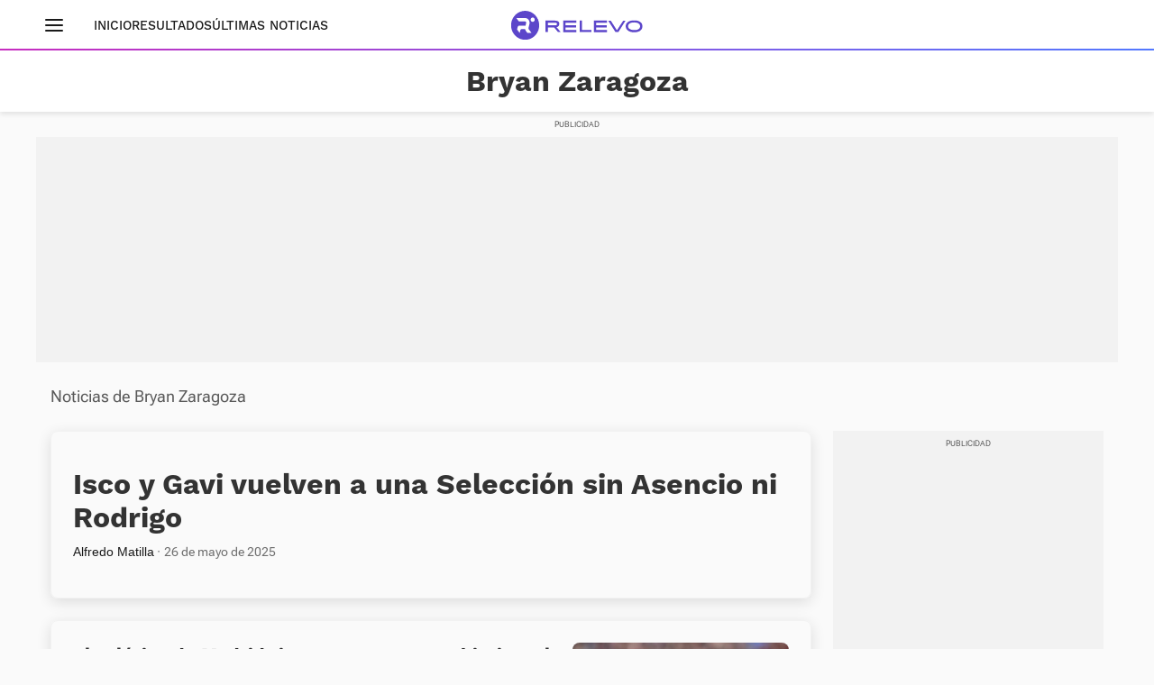

--- FILE ---
content_type: text/html; charset=UTF-8
request_url: https://www.relevo.com/futbol/jugadores/bryan-zaragoza/
body_size: 31542
content:
<!DOCTYPE html>
<html lang="es">
<head>
<meta charset="utf-8">
<meta name="lang" content="es">
<meta http-equiv="X-UA-Compatible" content="IE=edge">
<meta name="viewport" content="width=device-width, minimum-scale=1.0, initial-scale=1.0">
<title>Bryan Zaragoza | Relevo</title>
<link rel="canonical" href="https://www.relevo.com/futbol/jugadores/bryan-zaragoza/" />
<meta name="title" content="Bryan Zaragoza" />
<meta name="description" content="Toda la información sobre Bryan Zaragoza en Relevo. Descubre las últimas noticias, fotografías y vídeos sobre Bryan Zaragoza." />
<meta name="robots" content="index,follow" />
<meta property="article:section" content="Bryan Zaragoza" />
<meta property="article:modified_time" content="2025-05-26T12:39:25+02:00" />
<meta http-equiv="Content-Security-Policy" content="">
<!-- meta OG -->
<meta property="og:title" content=" Bryan Zaragoza| Relevo" />
<meta property="og:url" content="https://www.relevo.com/futbol/jugadores/bryan-zaragoza/" />
<meta property="og:description" content="Toda la información sobre Bryan Zaragoza en Relevo. Descubre las últimas noticias, fotografías y vídeos sobre Bryan Zaragoza." />
<meta property="og:type" content="website" />
<meta property="og:locale" content="es_ES" />
<meta property="og:site_name" content="Relevo" />
<meta property="og:image:type" content="image/jpeg"/>
<meta property="og:image" content="https://s5.sportstatics.com/koi/latest/assets/images/img-relevo-thumbnail.jpg" />
<meta property="og:image:alt" content="Bryan Zaragoza">
<meta property="og:image:width" content="1280" />
<meta property="og:image:height" content="720" />
<meta property="og:updated_time" content="2025-05-26T12:39:25+02:00" />
<!-- meta Twitter -->
<meta name="twitter:card" content="summary_large_image"/>
<meta name="twitter:site" content="@relevo" />
<meta name="twitter:url" content="https://www.relevo.com/futbol/jugadores/bryan-zaragoza/"/>
<meta name="twitter:title" content="Bryan Zaragoza | Relevo"/>
<meta name="twitter:description" content="Toda la información sobre Bryan Zaragoza en Relevo. Descubre las últimas noticias, fotografías y vídeos sobre Bryan Zaragoza."/>
<meta name="twitter:image:src" content="https://s5.sportstatics.com/koi/latest/assets/images/img-relevo-thumbnail.jpg" />
<meta name="twitter:image:width" content="1280" />
<meta name="twitter:image:height" content="720" />
<meta name="twitter:widgets:csp" content="on"/>
<script type="application/ld+json">[{"@context":"https://schema.org","@id":"https://www.relevo.com/#website","@type":"WebSite","name":"Relevo","sameAs":["https://twitter.com/relevo","https://www.instagram.com/relevo_deportes/","https://www.tiktok.com/@relevo_deportes"],"description":"Últimas noticias de deportes, resultados, clasificaciones, retransmisiones en vivo, reportajes y mucho más. ¡Descúbrelo!","image":{"@type":"ImageObject","url":"https://s5.sportstatics.com/koi/3.31.0/assets/images/img-relevo-thumbnail.jpg","height":720,"width":1280,"representativeOfPage":true},"url":"https://www.relevo.com/","copyrightHolder":{"@type":"Organization","name":"Relevo | Diario Online Deportivo, Últimas noticias de fútbol, baloncesto, motor y mucho más","url":"https://www.relevo.com/","logo":{"@type":"ImageObject","url":"https://s2.sportstatics.com/koi/3.31.0/assets/images/icons/android/android-icon-192x192.png","height":192,"width":192,"representativeOfPage":true},"address":{"@type":"PostalAddress","streetAddress":"Calle de Josefa Valcárcel, 40","addressLocality":"Madrid","addressRegion":"Comunidad de Madrid","postalCode":"28027","addressCountry":"ES"}}},{"@context":"https://schema.org","@type":"WebPage","name":"Bryan Zaragoza | Relevo","description":"Toda la información sobre Bryan Zaragoza en Relevo. Descubre las últimas noticias, fotografías y vídeos sobre Bryan Zaragoza.","url":"https://www.relevo.com/futbol/jugadores/bryan-zaragoza/","dateModified":"2025-05-26T12:39:25+02:00","isPartOf":{"@id":"https://www.relevo.com/#website"}}]</script>    <script type="application/ld+json">{"@context":"https://schema.org","@type":"ItemList","url":"https://www.relevo.com/futbol/jugadores/bryan-zaragoza/","ItemListElement":[{"@type":"ListItem","position":1,"url":"https://www.relevo.com/futbol/nations-league/lista-seleccion-espanola-final-four-20250526094716-nt.html"},{"@type":"ListItem","position":2,"url":"https://www.relevo.com/futbol/atletico-trabaja-areso-villarreal-quiere-20250522115307-nt.html"},{"@type":"ListItem","position":3,"url":"https://www.relevo.com/futbol/nations-league/nations-fuente-problema-central-espera-20250505105358-nt.html"},{"@type":"ListItem","position":4,"url":"https://www.relevo.com/futbol/nations-league/pasa-federacion-asencio-aislado-20250321155709-nt.html"},{"@type":"ListItem","position":5,"url":"https://www.relevo.com/futbol/liga-primera/lesion-bryan-zaragoza-tiempo-baja-20250317183240-nt.html"},{"@type":"ListItem","position":6,"url":"https://www.relevo.com/futbol/nations-league/fuente-simon-normand-sorprendera-cubarsi-20250313171739-nt.html"},{"@type":"ListItem","position":7,"url":"https://www.relevo.com/futbol/liga-primera/osasuna-real-sociedad-20250202192620-nt.html"},{"@type":"ListItem","position":8,"url":"https://www.relevo.com/futbol/copa-del-rey/aimar-oroz-vuelve-mames-tras-20250115094756-nt.html"},{"@type":"ListItem","position":9,"url":"https://www.relevo.com/futbol/liga-primera/bryan-zaragoza-verbaliza-calvario-bayern-20241224101324-nt.html"},{"@type":"ListItem","position":10,"url":"https://www.relevo.com/futbol/liga-primera/lesion-bryan-zaragoza-baja-20241202234102-nt.html"},{"@type":"ListItem","position":11,"url":"https://www.relevo.com/futbol/liga-primera/bryan-zaragoza-20241201120738-nt.html"},{"@type":"ListItem","position":12,"url":"https://www.relevo.com/futbol/nations-league/bryan-comerse-campo-recompensa-pasa-20241118234717-nt.html"},{"@type":"ListItem","position":13,"url":"https://www.relevo.com/futbol/nations-league/paron-corona-bryan-zaragoza-extremos-20241118000044-nt.html"},{"@type":"ListItem","position":14,"url":"https://www.relevo.com/futbol/nations-league/fuente-recupera-inigo-martinez-entrega-20241108091046-nt.html"},{"@type":"ListItem","position":15,"url":"https://www.relevo.com/futbol/nations-league/fuente-dara-lista-continuista-revolucion-20241107122222-nt.html"},{"@type":"ListItem","position":16,"url":"https://www.relevo.com/futbol/nations-league/prelista-luis-fuente-espana-fijos-20241107150220-nt.html"},{"@type":"ListItem","position":17,"url":"https://www.relevo.com/futbol/copa-del-rey/gesto-senor-osasuna-aficionado-hizo-20241031060000-nt.html"},{"@type":"ListItem","position":18,"url":"https://www.relevo.com/futbol/liga-primera/exhibicion-bryan-zaragoza-pone-1000-20241027231335-nt.html"},{"@type":"ListItem","position":19,"url":"https://www.relevo.com/futbol/nations-league/paron-confirma-zubimendi-espana-reivindica-20241015234025-nt.html"},{"@type":"ListItem","position":20,"url":"https://www.relevo.com/futbol/nations-league/contrato-fuente-deberia-vitalicio-20241015222556-nt.html"},{"@type":"ListItem","position":21,"url":"https://www.relevo.com/futbol/nations-league/alineaciones-espana-serbia-nations-league-20241014112025-nt.html"},{"@type":"ListItem","position":22,"url":"https://www.relevo.com/futbol/nations-league/bryan-zaragoza-seleccion-espanola-20241013171624-nt.html"},{"@type":"ListItem","position":23,"url":"https://www.relevo.com/futbol/nations-league/luis-fuente-convoca-bryan-bryan-20241006190810-nt.html"},{"@type":"ListItem","position":24,"url":"https://www.relevo.com/futbol/nations-league/lista-convocados-luis-fuente-directo-20241004103841-di.html"},{"@type":"ListItem","position":25,"url":"https://www.relevo.com/futbol/nations-league/posible-lista-luis-fuente-nations-20241003212857-nt.html"},{"@type":"ListItem","position":26,"url":"https://www.relevo.com/futbol/nations-league/puertas-seleccion-reabren-bryan-zaragoza-20241001015124-nt.html"},{"@type":"ListItem","position":27,"url":"https://www.relevo.com/futbol/liga-primera/companeros-entregados-reverencias-nueva-aficion-20240928222317-nt.html"},{"@type":"ListItem","position":28,"url":"https://www.relevo.com/futbol/liga-primera/flick-aprende-osasuna-tarazona-20240928224432-nt.html"},{"@type":"ListItem","position":29,"url":"https://www.relevo.com/futbol/liga-primera/sadar-bienvenida-flick-20240928225344-nt.html"},{"@type":"ListItem","position":30,"url":"https://www.relevo.com/futbol/liga-primera/horas-clave-cambiaron-vida-bryan-20240923121008-nt.html"},{"@type":"ListItem","position":31,"url":"https://www.relevo.com/futbol/liga-primera/a-20240901180209-nt.html"},{"@type":"ListItem","position":32,"url":"https://www.relevo.com/futbol/nations-league/unico-fuente-parece-luis-enrique-20240829182645-nt.html"},{"@type":"ListItem","position":33,"url":"https://www.relevo.com/futbol/nations-league/lista-fuente-nations-league-fijos-20240829131058-nt.html"},{"@type":"ListItem","position":34,"url":"https://www.relevo.com/futbol/liga-primera/miedo-descenso-liga-agosto-ricos-pobres-20240818081511-nt.html"},{"@type":"ListItem","position":35,"url":"https://www.relevo.com/futbol/liga-primera/aimar-oroz-amarga-vuelta-buen-20240817212827-nt.html"},{"@type":"ListItem","position":36,"url":"https://www.relevo.com/futbol/liga-primera/realidad-valencia-alaves-osasuna-pagan-20240809101839-nt.html"},{"@type":"ListItem","position":37,"url":"https://www.relevo.com/futbol/mercado-fichajes/javi-guerra-bryan-zaragoza-medio-20240807122820-nt.html"},{"@type":"ListItem","position":38,"url":"https://www.relevo.com/futbol/mercado-fichajes/valencia-presenta-oferta-bryan-zaragoza-20240806105830-nt.html"},{"@type":"ListItem","position":39,"url":"https://www.relevo.com/futbol/eurocopa-masculina/espana-viene-novedades-obligadas-incognita-arabia-perlas-20240717022629-nt.html"},{"@type":"ListItem","position":40,"url":"https://www.relevo.com/futbol/eurocopa-masculina/golpes-mesa-certezas-obsesiones-fuente-20240527122123-nt.html"},{"@type":"ListItem","position":41,"url":"https://www.relevo.com/futbol/eurocopa-masculina/lideres-random-cabrian-lista-fuente-20240525022531-nt.html"},{"@type":"ListItem","position":42,"url":"https://www.relevo.com/futbol/champions-league-masculina/bryan-zaragoza-vuelve-espana-solo-20240508042318-nt.html"},{"@type":"ListItem","position":43,"url":"https://www.relevo.com/futbol/champions-league-masculina/tuchel-utiliza-butragueno-explicar-mito-20240507194546-nt.html"},{"@type":"ListItem","position":44,"url":"https://www.relevo.com/futbol/bundesliga/bayern-afina-punteria-gnabry-sane-20240420204443-nt.html"},{"@type":"ListItem","position":45,"url":"https://www.relevo.com/futbol/bundesliga/bryan-zaragoza-adaptado-desmiente-prensa-20240410133845-nt.html"},{"@type":"ListItem","position":46,"url":"https://www.relevo.com/futbol/bundesliga/marron-bryan-zaragoza-evidencia-problema-20240318183308-nt.html"},{"@type":"ListItem","position":47,"url":"https://www.relevo.com/futbol/bundesliga/crecen-problemas-bryan-zaragoza-bayern-20240316152812-nt.html"},{"@type":"ListItem","position":48,"url":"https://www.relevo.com/futbol/bundesliga/estelar-harry-kane-escudero-jamal-20240309175649-nt.html"},{"@type":"ListItem","position":49,"url":"https://www.relevo.com/futbol/tuchel-sobre-bryan-zaragoza-vemos-20240308133501-nt.html"},{"@type":"ListItem","position":50,"url":"https://www.relevo.com/futbol/liga-primera/cuarenta-fichajes-millones-mercado-invierno-20240201001535-nt.html"}]}</script>          <script type="application/ld+json">{"@context":"https://schema.org","@type":"BreadcrumbList","itemListElement":[{"@type":"ListItem","position":1,"name":"Fútbol","item":"https://www.relevo.com/futbol/"},{"@type":"ListItem","position":2,"name":"Bryan Zaragoza","item":"https://www.relevo.com/futbol/jugadores/bryan-zaragoza/"}]}</script>
<link rel="preconnect" href="https://static.vocstatic.com" />
<link rel="dns-prefetch" href="https://static.vocstatic.com" />
<link rel="preload" href="https://s1.sportstatics.com/koi/3.31.0/assets/fonts/Work_Sans/static/WorkSans-Bold.woff2" as="font" type="font/woff2" crossorigin>
<link rel="preload" href="https://s1.sportstatics.com/koi/3.31.0/assets/fonts/robotoflex/static/RobotoFlex-Regular.woff2" as="font" type="font/woff2" crossorigin>
<link rel="preload" href="https://s1.sportstatics.com/koi/3.31.0/assets/fonts/robotoflex/static/RobotoFlex-Bold.woff2" as="font" type="font/woff2" crossorigin>
<link rel="preload" as="script" href="//static.vocstatic.com/tag-manager/latest/vtm.js" />
<link rel="preload" as="script" href="//static.vocstatic.com/voonto2/latest/voonto.js" />
<link rel="preload" as="script" href="//static.vocstatic.com/vam/6.31.1/vam.js" />
<link rel="preload" as="script" href="//static.vocstatic.com/vam/6.31.1/prebid.js" />
<link rel="stylesheet" href="//s1.sportstatics.com/koi/3.31.0/subhome-koi.css">
<noscript><link rel="stylesheet" href="//s1.sportstatics.com/koi/3.31.0/subhome-koi.css"></noscript>
<script async src="https://cdn.insurads.com/bootstrap/QENQNTPK.js" type="cookiewall/script"></script>
<link rel="icon" href="//s1.sportstatics.com/koi/3.31.0/assets/images/icons/favicon/favicon.ico"/>
<link rel="shortcut icon" href="//s1.sportstatics.com/koi/3.31.0/assets/images/icons/favicon/favicon.ico"
type="image/x-icon"/>
<link rel="apple-touch-icon" sizes="57x57"
href="//s2.sportstatics.com/koi/3.31.0/assets/images/icons/apple/apple-icon-57x57.png">
<link rel="apple-touch-icon" sizes="60x60"
href="//s3.sportstatics.com/koi/3.31.0/assets/images/icons/apple/apple-icon-60x60.png">
<link rel="apple-touch-icon" sizes="72x72"
href="//s2.sportstatics.com/koi/3.31.0/assets/images/icons/apple/apple-icon-72x72.png">
<link rel="apple-touch-icon" sizes="76x76"
href="//s3.sportstatics.com/koi/3.31.0/assets/images/icons/apple/apple-icon-76x76.png">
<link rel="apple-touch-icon" sizes="114x114"
href="//s3.sportstatics.com/koi/3.31.0/assets/images/icons/apple/apple-icon-114x114.png">
<link rel="apple-touch-icon" sizes="120x120"
href="//s1.sportstatics.com/koi/3.31.0/assets/images/icons/apple/apple-icon-120x120.png">
<link rel="apple-touch-icon" sizes="144x144"
href="//s2.sportstatics.com/koi/3.31.0/assets/images/icons/apple/apple-icon-144x144.png">
<link rel="apple-touch-icon" sizes="152x152"
href="//s3.sportstatics.com/koi/3.31.0/assets/images/icons/apple/apple-icon-152x152.png">
<link rel="apple-touch-icon" sizes="180x180"
href="//s3.sportstatics.com/koi/3.31.0/assets/images/icons/apple/apple-icon-180x180.png">
<link rel="icon" type="image/png"
href="//s3.sportstatics.com/koi/3.31.0/assets/images/icons/favicon/favicon-16x16.png" sizes="16x16">
<link rel="icon" type="image/png"
href="//s2.sportstatics.com/koi/3.31.0/assets/images/icons/favicon/favicon-32x32.png" sizes="32x32">
<link rel="icon" type="image/png"
href="//s2.sportstatics.com/koi/3.31.0/assets/images/icons/favicon/favicon-96x96.png" sizes="96x96">
<link rel="icon" type="image/png"
href="//s1.sportstatics.com/koi/3.31.0/assets/images/icons/android/android-icon-192x192.png"
sizes="192x192">
<meta name="msapplication-square70x70logo"
content="//s1.sportstatics.com/koi/3.31.0/assets/images/icons/smalltile.png"/>
<meta name="msapplication-square150x150logo"
content="//s1.sportstatics.com/koi/3.31.0/assets/images/icons/mediumtile.png"/>
<meta name="msapplication-wide310x150logo"
content="//s2.sportstatics.com/koi/3.31.0/assets/images/icons/widetile.png"/>
<meta name="msapplication-square310x310logo"
content="//s3.sportstatics.com/koi/3.31.0/assets/images/icons/largetile.png"/>
</head>
<body data-status-device="off" class="body--subhome" data-status-scroll="off">
<div data-voc-vam data-voc-vam-position="inter_externo"></div>
<header data-status-tabs="off" role="banner"
class="header-relevo header-relevo--detail  "
data-voc-component="relevo-header-container">
<div class="header-relevo__container">
<div class="header-relevo__content">
<button class="header-relevo__menu" data-voc-component="burger-menu" data-fixed="true" aria-label="Menú principal">
<span class="menu-burguer" role="img" aria-hidden="true">
<span class="_layer -top"></span>
<span class="_layer -mid"></span>
<span class="_layer -bottom"></span>
</span>
</button>
<nav class="header-relevo__sections">
<ul>
<li class="hidden-md">
<a href="/" class="link">Inicio</a>
</li>
<li>
<a href="/agenda-resultados/" class="link">Resultados</a>
</li>
<li>
<a href="/ultimas-noticias/" class="link" data-mrf-recirculation="Últimas noticias" data-mrf-link="https://www.relevo.com/ultimas-noticias/" cmp-ltrk="Últimas noticias" cmp-ltrk-idx="0" mrfobservableid="9807f7bf-a77f-43b0-b9e4-ba6ea3c69fbb">Últimas noticias</a>
</li>
</ul>
</nav>
<div class="header-relevo__brand">
<a href="/">
<span class="header-relevo__hidden-content">Portada Relevo.com</span>
<img src="https://s1.sportstatics.com/koi/3.31.0/assets/images/logo/relevo-logo-purple.svg" alt="Logo Relevo" class="header-relevo__logo" width="146" height="32">
<img src="https://s1.sportstatics.com/koi/3.31.0/assets/images/logo/relevo-iso-purple.svg" alt="Logo Relevo" class="header-relevo__logo-xs" width="24" height="24">
</a>
</div>
</div>
<div class="header-relevo__sect-tt">
<span>
Bryan Zaragoza
</span>
</div>
</div>
</header>
<div class="menuppal" data-voc-component="burger-sidebar" aria-label="Menu principal" role="navigation">
<nav class="menuppal__container">
<div class="menuppal__firts-stc">
<button class="menuppal__icon-close close-btn">
<svg width="24" height="24" viewBox="0 0 24 24" fill="none" xmlns="http://www.w3.org/2000/svg">
<path fill-rule="evenodd" clip-rule="evenodd" d="M18.7071 6.70711C19.0976 6.31658 19.0976 5.68342 18.7071 5.29289C18.3166 4.90237 17.6834 4.90237 17.2929 5.29289L12 10.5858L6.70711 5.29289C6.31658 4.90237 5.68342 4.90237 5.29289 5.29289C4.90237 5.68342 4.90237 6.31658 5.29289 6.70711L10.5858 12L5.29289 17.2929C4.90237 17.6834 4.90237 18.3166 5.29289 18.7071C5.68342 19.0976 6.31658 19.0976 6.70711 18.7071L12 13.4142L17.2929 18.7071C17.6834 19.0976 18.3166 19.0976 18.7071 18.7071C19.0976 18.3166 19.0976 17.6834 18.7071 17.2929L13.4142 12L18.7071 6.70711Z" fill="currentColor"></path>
</svg>
</button>
<span class="at-tt at-tt--h02 at-tt--bd">Deportes</span>
</div>
<ol class="menuppal__content" aria-label="Menú principal" tabindex="0">
<li
class="menuppal__item" data-section="futbol" data-voc-component=collapse data-collapse=section-new-navigation-futbol>
<a href="/futbol/" title="Fútbol" aria-haspopup="true">Fútbol
<svg width="21" height="21" viewBox="0 0 24 24" fill="none" xmlns="http://www.w3.org/2000/svg">
<path fill-rule="evenodd" clip-rule="evenodd" d="M8.29289 5.29289C8.68342 4.90237 9.31658 4.90237 9.70711 5.29289L15.7071 11.2929C16.0976 11.6834 16.0976 12.3166 15.7071 12.7071L9.70711 18.7071C9.31658 19.0976 8.68342 19.0976 8.29289 18.7071C7.90237 18.3166 7.90237 17.6834 8.29289 17.2929L13.5858 12L8.29289 6.70711C7.90237 6.31658 7.90237 5.68342 8.29289 5.29289Z" fill="currentColor"></path>
</svg>
</a>
</li>
<li
class="menuppal__item" data-section="baloncesto" data-voc-component=collapse data-collapse=section-new-navigation-baloncesto>
<a href="/baloncesto/" title="Baloncesto" aria-haspopup="true">Baloncesto
<svg width="21" height="21" viewBox="0 0 24 24" fill="none" xmlns="http://www.w3.org/2000/svg">
<path fill-rule="evenodd" clip-rule="evenodd" d="M8.29289 5.29289C8.68342 4.90237 9.31658 4.90237 9.70711 5.29289L15.7071 11.2929C16.0976 11.6834 16.0976 12.3166 15.7071 12.7071L9.70711 18.7071C9.31658 19.0976 8.68342 19.0976 8.29289 18.7071C7.90237 18.3166 7.90237 17.6834 8.29289 17.2929L13.5858 12L8.29289 6.70711C7.90237 6.31658 7.90237 5.68342 8.29289 5.29289Z" fill="currentColor"></path>
</svg>
</a>
</li>
<li
class="menuppal__item" data-section="formula1" >
<a href="/formula1/" title="Fórmula 1" aria-haspopup="true">Fórmula 1
</a>
</li>
<li
class="menuppal__item" data-section="motociclismo" data-voc-component=collapse data-collapse=section-new-navigation-motociclismo>
<a href="/motociclismo/" title="Motociclismo" aria-haspopup="true">Motociclismo
<svg width="21" height="21" viewBox="0 0 24 24" fill="none" xmlns="http://www.w3.org/2000/svg">
<path fill-rule="evenodd" clip-rule="evenodd" d="M8.29289 5.29289C8.68342 4.90237 9.31658 4.90237 9.70711 5.29289L15.7071 11.2929C16.0976 11.6834 16.0976 12.3166 15.7071 12.7071L9.70711 18.7071C9.31658 19.0976 8.68342 19.0976 8.29289 18.7071C7.90237 18.3166 7.90237 17.6834 8.29289 17.2929L13.5858 12L8.29289 6.70711C7.90237 6.31658 7.90237 5.68342 8.29289 5.29289Z" fill="currentColor"></path>
</svg>
</a>
</li>
<li
class="menuppal__item" data-section="tenis" data-voc-component=collapse data-collapse=section-new-navigation-tenis>
<a href="/tenis/" title="Tenis" aria-haspopup="true">Tenis
<svg width="21" height="21" viewBox="0 0 24 24" fill="none" xmlns="http://www.w3.org/2000/svg">
<path fill-rule="evenodd" clip-rule="evenodd" d="M8.29289 5.29289C8.68342 4.90237 9.31658 4.90237 9.70711 5.29289L15.7071 11.2929C16.0976 11.6834 16.0976 12.3166 15.7071 12.7071L9.70711 18.7071C9.31658 19.0976 8.68342 19.0976 8.29289 18.7071C7.90237 18.3166 7.90237 17.6834 8.29289 17.2929L13.5858 12L8.29289 6.70711C7.90237 6.31658 7.90237 5.68342 8.29289 5.29289Z" fill="currentColor"></path>
</svg>
</a>
</li>
<li
class="menuppal__item" data-section="ciclismo" data-voc-component=collapse data-collapse=section-new-navigation-ciclismo>
<a href="/ciclismo/" title="Ciclismo" aria-haspopup="true">Ciclismo
<svg width="21" height="21" viewBox="0 0 24 24" fill="none" xmlns="http://www.w3.org/2000/svg">
<path fill-rule="evenodd" clip-rule="evenodd" d="M8.29289 5.29289C8.68342 4.90237 9.31658 4.90237 9.70711 5.29289L15.7071 11.2929C16.0976 11.6834 16.0976 12.3166 15.7071 12.7071L9.70711 18.7071C9.31658 19.0976 8.68342 19.0976 8.29289 18.7071C7.90237 18.3166 7.90237 17.6834 8.29289 17.2929L13.5858 12L8.29289 6.70711C7.90237 6.31658 7.90237 5.68342 8.29289 5.29289Z" fill="currentColor"></path>
</svg>
</a>
</li>
<li class="menuppal__item is-hidden" id="more-links">
<ul class="menuppal__group-h">
<li class="menuppal__item" data-section="rallies" data-link="ver-mas" data-voc-component=collapse data-collapse=section-new-navigation-rallies>
<a href="/rallies/" title="Rallies" aria-haspopup="true">Rallies
<svg width="21" height="21" viewBox="0 0 24 24" fill="none" xmlns="http://www.w3.org/2000/svg">
<path fill-rule="evenodd" clip-rule="evenodd" d="M8.29289 5.29289C8.68342 4.90237 9.31658 4.90237 9.70711 5.29289L15.7071 11.2929C16.0976 11.6834 16.0976 12.3166 15.7071 12.7071L9.70711 18.7071C9.31658 19.0976 8.68342 19.0976 8.29289 18.7071C7.90237 18.3166 7.90237 17.6834 8.29289 17.2929L13.5858 12L8.29289 6.70711C7.90237 6.31658 7.90237 5.68342 8.29289 5.29289Z" fill="currentColor"></path>
</svg>
</a>
</li>
<li class="menuppal__item" data-section="atletismo" data-link="ver-mas" >
<a href="/atletismo/" title="Atletismo" aria-haspopup="true">Atletismo
</a>
</li>
<li class="menuppal__item" data-section="padel" data-link="ver-mas" >
<a href="/padel/" title="Pádel" aria-haspopup="true">Pádel
</a>
</li>
<li class="menuppal__item" data-section="balonmano" data-link="ver-mas" data-voc-component=collapse data-collapse=section-new-navigation-balonmano>
<a href="/balonmano/" title="Balonmano" aria-haspopup="true">Balonmano
<svg width="21" height="21" viewBox="0 0 24 24" fill="none" xmlns="http://www.w3.org/2000/svg">
<path fill-rule="evenodd" clip-rule="evenodd" d="M8.29289 5.29289C8.68342 4.90237 9.31658 4.90237 9.70711 5.29289L15.7071 11.2929C16.0976 11.6834 16.0976 12.3166 15.7071 12.7071L9.70711 18.7071C9.31658 19.0976 8.68342 19.0976 8.29289 18.7071C7.90237 18.3166 7.90237 17.6834 8.29289 17.2929L13.5858 12L8.29289 6.70711C7.90237 6.31658 7.90237 5.68342 8.29289 5.29289Z" fill="currentColor"></path>
</svg>
</a>
</li>
<li class="menuppal__item" data-section="rugby" data-link="ver-mas" data-voc-component=collapse data-collapse=section-new-navigation-rugby>
<a href="/rugby/" title="Rugby" aria-haspopup="true">Rugby
<svg width="21" height="21" viewBox="0 0 24 24" fill="none" xmlns="http://www.w3.org/2000/svg">
<path fill-rule="evenodd" clip-rule="evenodd" d="M8.29289 5.29289C8.68342 4.90237 9.31658 4.90237 9.70711 5.29289L15.7071 11.2929C16.0976 11.6834 16.0976 12.3166 15.7071 12.7071L9.70711 18.7071C9.31658 19.0976 8.68342 19.0976 8.29289 18.7071C7.90237 18.3166 7.90237 17.6834 8.29289 17.2929L13.5858 12L8.29289 6.70711C7.90237 6.31658 7.90237 5.68342 8.29289 5.29289Z" fill="currentColor"></path>
</svg>
</a>
</li>
<li class="menuppal__item" data-section="futbol-sala" data-link="ver-mas" data-voc-component=collapse data-collapse=section-new-navigation-futbol-sala>
<a href="/futbol-sala/" title="Fútbol Sala" aria-haspopup="true">Fútbol Sala
<svg width="21" height="21" viewBox="0 0 24 24" fill="none" xmlns="http://www.w3.org/2000/svg">
<path fill-rule="evenodd" clip-rule="evenodd" d="M8.29289 5.29289C8.68342 4.90237 9.31658 4.90237 9.70711 5.29289L15.7071 11.2929C16.0976 11.6834 16.0976 12.3166 15.7071 12.7071L9.70711 18.7071C9.31658 19.0976 8.68342 19.0976 8.29289 18.7071C7.90237 18.3166 7.90237 17.6834 8.29289 17.2929L13.5858 12L8.29289 6.70711C7.90237 6.31658 7.90237 5.68342 8.29289 5.29289Z" fill="currentColor"></path>
</svg>
</a>
</li>
<li class="menuppal__item" data-section="nfl" data-link="ver-mas" >
<a href="/nfl/" title="NFL" aria-haspopup="true">NFL
</a>
</li>
<li class="menuppal__item" data-section="golf" data-link="ver-mas" >
<a href="/golf/" title="Golf" aria-haspopup="true">Golf
</a>
</li>
<li class="menuppal__item" data-section="vela" data-link="ver-mas" data-voc-component=collapse data-collapse=section-new-navigation-vela>
<a href="/vela/" title="Vela" aria-haspopup="true">Vela
<svg width="21" height="21" viewBox="0 0 24 24" fill="none" xmlns="http://www.w3.org/2000/svg">
<path fill-rule="evenodd" clip-rule="evenodd" d="M8.29289 5.29289C8.68342 4.90237 9.31658 4.90237 9.70711 5.29289L15.7071 11.2929C16.0976 11.6834 16.0976 12.3166 15.7071 12.7071L9.70711 18.7071C9.31658 19.0976 8.68342 19.0976 8.29289 18.7071C7.90237 18.3166 7.90237 17.6834 8.29289 17.2929L13.5858 12L8.29289 6.70711C7.90237 6.31658 7.90237 5.68342 8.29289 5.29289Z" fill="currentColor"></path>
</svg>
</a>
</li>
<li class="menuppal__item" data-section="natacion" data-link="ver-mas" >
<a href="/natacion/" title="Natación" aria-haspopup="true">Natación
</a>
</li>
<li class="menuppal__item" data-section="voley" data-link="ver-mas" data-voc-component=collapse data-collapse=section-new-navigation-voley>
<a href="/voley/" title="Voley" aria-haspopup="true">Voley
<svg width="21" height="21" viewBox="0 0 24 24" fill="none" xmlns="http://www.w3.org/2000/svg">
<path fill-rule="evenodd" clip-rule="evenodd" d="M8.29289 5.29289C8.68342 4.90237 9.31658 4.90237 9.70711 5.29289L15.7071 11.2929C16.0976 11.6834 16.0976 12.3166 15.7071 12.7071L9.70711 18.7071C9.31658 19.0976 8.68342 19.0976 8.29289 18.7071C7.90237 18.3166 7.90237 17.6834 8.29289 17.2929L13.5858 12L8.29289 6.70711C7.90237 6.31658 7.90237 5.68342 8.29289 5.29289Z" fill="currentColor"></path>
</svg>
</a>
</li>
<li class="menuppal__item" data-section="hockey-patines" data-link="ver-mas" data-voc-component=collapse data-collapse=section-new-navigation-hockey-patines>
<a href="/hockey-patines/" title="Hockey Patines" aria-haspopup="true">Hockey Patines
<svg width="21" height="21" viewBox="0 0 24 24" fill="none" xmlns="http://www.w3.org/2000/svg">
<path fill-rule="evenodd" clip-rule="evenodd" d="M8.29289 5.29289C8.68342 4.90237 9.31658 4.90237 9.70711 5.29289L15.7071 11.2929C16.0976 11.6834 16.0976 12.3166 15.7071 12.7071L9.70711 18.7071C9.31658 19.0976 8.68342 19.0976 8.29289 18.7071C7.90237 18.3166 7.90237 17.6834 8.29289 17.2929L13.5858 12L8.29289 6.70711C7.90237 6.31658 7.90237 5.68342 8.29289 5.29289Z" fill="currentColor"></path>
</svg>
</a>
</li>
<li class="menuppal__item" data-section="hockey-hierba" data-link="ver-mas" data-voc-component=collapse data-collapse=section-new-navigation-hockey-hierba>
<a href="/hockey-hierba/" title="Hockey Hierba" aria-haspopup="true">Hockey Hierba
<svg width="21" height="21" viewBox="0 0 24 24" fill="none" xmlns="http://www.w3.org/2000/svg">
<path fill-rule="evenodd" clip-rule="evenodd" d="M8.29289 5.29289C8.68342 4.90237 9.31658 4.90237 9.70711 5.29289L15.7071 11.2929C16.0976 11.6834 16.0976 12.3166 15.7071 12.7071L9.70711 18.7071C9.31658 19.0976 8.68342 19.0976 8.29289 18.7071C7.90237 18.3166 7.90237 17.6834 8.29289 17.2929L13.5858 12L8.29289 6.70711C7.90237 6.31658 7.90237 5.68342 8.29289 5.29289Z" fill="currentColor"></path>
</svg>
</a>
</li>
<li class="menuppal__item" data-section="boxeo" data-link="ver-mas" >
<a href="/boxeo/" title="Boxeo" aria-haspopup="true">Boxeo
</a>
</li>
<li class="menuppal__item" data-section="mma" data-link="ver-mas" data-voc-component=collapse data-collapse=section-new-navigation-mma>
<a href="/mma/" title="MMA" aria-haspopup="true">MMA
<svg width="21" height="21" viewBox="0 0 24 24" fill="none" xmlns="http://www.w3.org/2000/svg">
<path fill-rule="evenodd" clip-rule="evenodd" d="M8.29289 5.29289C8.68342 4.90237 9.31658 4.90237 9.70711 5.29289L15.7071 11.2929C16.0976 11.6834 16.0976 12.3166 15.7071 12.7071L9.70711 18.7071C9.31658 19.0976 8.68342 19.0976 8.29289 18.7071C7.90237 18.3166 7.90237 17.6834 8.29289 17.2929L13.5858 12L8.29289 6.70711C7.90237 6.31658 7.90237 5.68342 8.29289 5.29289Z" fill="currentColor"></path>
</svg>
</a>
</li>
<li class="menuppal__item" data-section="wrestling" data-link="ver-mas" >
<a href="/wrestling/" title="Wrestling" aria-haspopup="true">Wrestling
</a>
</li>
<li class="menuppal__item" data-section="mas-motor" data-link="ver-mas" >
<a href="/mas-motor/" title="Más motor" aria-haspopup="true">Más motor
</a>
</li>
<li class="menuppal__item" data-section="mas-deportes" data-link="ver-mas" >
<a href="/mas-deportes/" title="Más deportes" aria-haspopup="true">Más deportes
</a>
</li>
<li class="menuppal__item" data-section="juegos-olimpicos" data-link="ver-mas" data-voc-component=collapse data-collapse=section-new-navigation-juegos-olimpicos>
<a href="/juegos-olimpicos/" title="Juegos Olímpicos" aria-haspopup="true">Juegos Olímpicos
<svg width="21" height="21" viewBox="0 0 24 24" fill="none" xmlns="http://www.w3.org/2000/svg">
<path fill-rule="evenodd" clip-rule="evenodd" d="M8.29289 5.29289C8.68342 4.90237 9.31658 4.90237 9.70711 5.29289L15.7071 11.2929C16.0976 11.6834 16.0976 12.3166 15.7071 12.7071L9.70711 18.7071C9.31658 19.0976 8.68342 19.0976 8.29289 18.7071C7.90237 18.3166 7.90237 17.6834 8.29289 17.2929L13.5858 12L8.29289 6.70711C7.90237 6.31658 7.90237 5.68342 8.29289 5.29289Z" fill="currentColor"></path>
</svg>
</a>
</li>
<li class="menuppal__item" data-section="juegos-paralimpicos" data-link="ver-mas" >
<a href="/juegos-paralimpicos/" title="Juegos Paralímpicos" aria-haspopup="true">Juegos Paralímpicos
</a>
</li>
</ul>
</li>
<li class="menuppal__item n-hover" data-voc-component="collapse" data-collapse="more-links">
<span aria-haspopup="true" class="item-name-collapse"></span>
<svg width="12" height="8" viewBox="0 0 14 8" fill="none" xmlns="http://www.w3.org/2000/svg">
<path fill-rule="evenodd" clip-rule="evenodd" d="M0.292893 0.292893C0.683418 -0.0976314 1.31658 -0.0976314 1.70711 0.292893L7 5.58579L12.2929 0.292894C12.6834 -0.0976313 13.3166 -0.0976313 13.7071 0.292894C14.0976 0.683417 14.0976 1.31658 13.7071 1.70711L7.70711 7.70711C7.31658 8.09763 6.68342 8.09763 6.29289 7.70711L0.292893 1.70711C-0.097631 1.31658 -0.097631 0.683417 0.292893 0.292893Z" fill="currentColor"></path>
</svg>
</li>
</ol>
<div class="menuppal__c-prominent">
<span class="at-tt at-tt--h02">Destacados</span>
<ul aria-label="Menú Destacados">
<li class="menuppal__item " data-parent-section=futbol data-section="futbol-femenino" data-link="destacado">
<img src="https://s1.sportstatics.com/koi/latest/assets/images/futfem.png" loading="lazy" alt="icono fútbol femenino" class="menuppal__img" width="20" height="20">
<a href="/futbol/futbol-femenino/" aria-haspopup="true">Fútbol femenino</a>
</li>
<li class="menuppal__item " data-parent-section=fantasy data-section="fantasy" data-link="destacado">
<img src="https://s1.sportstatics.com/koi/latest/assets/images/LogoFantasy.png" loading="lazy" alt="icono laliga fantasy" class="menuppal__img" width="20" height="20">
<a href="/fantasy/" aria-haspopup="true">LaLiga Fantasy</a>
</li>
<li class="menuppal__item " data-parent-section=relevo-mag data-section="relevo-mag" data-link="destacado">
<img src="https://s1.sportstatics.com/koi/3.23.0/assets/images/relevo_mag.png" loading="lazy" alt="icono relevo mag" class="menuppal__img" width="20" height="20">
<a href="/relevo-mag/" aria-haspopup="true">Relevo MAG</a>
</li>
<li class="menuppal__item " data-parent-section=laliga data-section="somos-equipo" data-link="destacado">
<img src="https://s1.sportstatics.com/koi/latest/assets/images/logo-laliga.png" loading="lazy" alt="icono somos equipo" class="menuppal__img" width="20" height="20">
<a href="/laliga/somos-equipo/" aria-haspopup="true">Somos equipo</a>
</li>
</ul>
</div>
<div class="menuppal__c-rrss">
<span class="at-tt at-tt--h02 at-tt--m">Síguenos</span>
<ul aria-label="Menú redes sociales">
<li><a href="https://twitter.com/relevo" title="X" class="button"><span>X</span>
<svg xmlns="http://www.w3.org/2000/svg" width="20" height="24" viewBox="0 0 20 20" fill="none">
<path d="M16.9872 0C18.0872 0 18.669 1.29091 17.9508 2.11818L12.3599 8.48182L19.5235 17.9455C20.1599 18.7818 19.5599 19.9909 18.5054 19.9909H14.869C14.469 19.9909 14.0963 19.8091 13.8508 19.4909L8.88717 13L3.14172 19.5636C2.89626 19.8364 2.55081 20 2.17808 20H2.16899C1.07808 20 0.487172 18.7091 1.20535 17.8818L7.2599 10.9182L0.478081 2.05455C-0.158282 1.20909 0.432627 0 1.49626 0H5.28717C5.68717 0 6.0599 0.190909 6.30535 0.509091L10.7599 6.39091L16.0326 0.427273C16.2781 0.154545 16.6235 0 16.9872 0ZM15.4417 18.0091H16.2235C16.5872 18.0091 16.7872 17.5909 16.569 17.3091L5.0599 2.09091C4.97808 1.98182 4.85081 1.91818 4.71444 1.91818H3.79626C3.43263 1.91818 3.22354 2.33636 3.45081 2.61818L15.0963 17.8273C15.1781 17.9364 15.3054 18 15.4417 18V18.0091Z" fill="currentColor"></path>
</svg>
</a></li>
<li><a href="https://www.instagram.com/relevo_deportes/" title="Instagram" class="button"><span>Instagram</span>
<svg width="24" height="24" viewbox="0 0 24 24" fill="none" xmlns="http://www.w3.org/2000/svg">
<path fill-rule="evenodd" clip-rule="evenodd"
d="M7 3C4.79086 3 3 4.79086 3 7V17C3 19.2091 4.79086 21 7 21H17C19.2091 21 21 19.2091 21 17V7C21 4.79086 19.2091 3 17 3H7ZM1 7C1 3.68629 3.68629 1 7 1H17C20.3137 1 23 3.68629 23 7V17C23 20.3137 20.3137 23 17 23H7C3.68629 23 1 20.3137 1 17V7ZM12.4833 8.98918C11.8591 8.89662 11.2216 9.00324 10.6615 9.29386C10.1014 9.58449 9.64721 10.0443 9.36351 10.608C9.07982 11.1716 8.98107 11.8103 9.08132 12.4333C9.18157 13.0563 9.47571 13.6319 9.9219 14.0781C10.3681 14.5242 10.9436 14.8184 11.5666 14.9186C12.1896 15.0189 12.8283 14.9201 13.392 14.6364C13.9556 14.3527 14.4155 13.8985 14.7061 13.3384C14.9967 12.7783 15.1033 12.1409 15.0108 11.5167C14.9164 10.88 14.6197 10.2905 14.1645 9.83541C13.7094 9.38028 13.12 9.08359 12.4833 8.98918ZM9.74037 7.51862C10.6739 7.03424 11.7363 6.85655 12.7766 7.01081C13.8378 7.16817 14.8202 7.66264 15.5788 8.4212C16.3373 9.17975 16.8318 10.1622 16.9891 11.2233C17.1434 12.2636 16.9657 13.3261 16.4813 14.2596C15.997 15.1931 15.2306 15.9501 14.2912 16.4229C13.3518 16.8957 12.2872 17.0603 11.2489 16.8932C10.2105 16.7261 9.25134 16.2359 8.50768 15.4923C7.76403 14.7486 7.2738 13.7894 7.10672 12.7511C6.93964 11.7128 7.10422 10.6482 7.57704 9.70878C8.04987 8.76938 8.80687 8.00299 9.74037 7.51862ZM17.5 5.5C16.9477 5.5 16.5 5.94772 16.5 6.5C16.5 7.05228 16.9477 7.5 17.5 7.5H17.51C18.0623 7.5 18.51 7.05228 18.51 6.5C18.51 5.94772 18.0623 5.5 17.51 5.5H17.5Z"
fill="currentColor"></path>
</svg>
</a></li>
<li><a href="https://www.tiktok.com/@relevo_deportes" title="TikTok" class="button"><span>TikTok</span>
<svg width="24" height="24" viewbox="0 0 24 24" fill="none" xmlns="http://www.w3.org/2000/svg">
<path fill-rule="evenodd" clip-rule="evenodd" d="M21.86 7.28C18.95 7.28 16.58 4.91 16.58 2C16.58 1.45 16.13 1 15.58 1H12.44C11.89 1 11.44 1.45 11.44 2V16.66C11.44 17.84 10.48 18.8 9.3 18.8C8.12 18.8 7.16 17.84 7.16 16.66C7.16 15.48 8.12 14.52 9.3 14.52C9.85 14.52 10.3 14.07 10.3 13.52V10.38C10.3 9.83 9.85 9.38 9.3 9.38C5.27 9.37 2 12.64 2 16.66C2 20.68 5.27 23.95 9.29 23.95C13.31 23.95 16.58 20.68 16.58 16.66V10.99C18.18 11.93 19.98 12.42 21.86 12.42C22.41 12.42 22.86 11.97 22.86 11.42V8.28C22.86 7.73 22.41 7.28 21.86 7.28ZM15.57 8.02C15.43 8.02 15.29 8.05 15.16 8.11C14.8 8.27 14.57 8.63 14.57 9.03V16.67C14.57 19.58 12.2 21.95 9.29 21.95C6.38 21.95 4.01 19.58 4.01 16.67C4.01 14.1 5.81 11.95 8.29 11.48V12.64C6.47 13.09 5.15 14.76 5.15 16.66C5.15 18.95 7.01 20.81 9.3 20.81C11.59 20.81 13.45 18.95 13.45 16.66V3H14.65C15.1 6.2 17.67 8.77 20.87 9.22V10.36C19.16 10.16 17.54 9.43 16.26 8.27C16.08 8.1 15.84 8.01 15.59 8.01L15.57 8.02Z" fill="currentColor"></path>
</svg>
</a></li>
<li><a href="https://www.twitch.tv/relevo_deportes" title="Twitch" class="button"><span>Twitch</span>
<svg width="24" height="24" viewbox="0 0 24 24" fill="none" xmlns="http://www.w3.org/2000/svg">
<path fill-rule="evenodd" clip-rule="evenodd" d="M2 2C2 1.44772 2.44772 1 3 1H21C21.5523 1 22 1.44772 22 2V14C22 14.2652 21.8946 14.5196 21.7071 14.7071L17.7071 18.7071C17.5196 18.8946 17.2652 19 17 19H12.4142L8.70711 22.7071C8.42111 22.9931 7.99099 23.0787 7.61732 22.9239C7.24364 22.7691 7 22.4045 7 22V19H3C2.44772 19 2 18.5523 2 18V2ZM4 3V17H8C8.55228 17 9 17.4477 9 18V19.5858L11.2929 17.2929C11.4804 17.1054 11.7348 17 12 17H16.5858L20 13.5858V3H4ZM11 6C11.5523 6 12 6.44772 12 7V11C12 11.5523 11.5523 12 11 12C10.4477 12 10 11.5523 10 11V7C10 6.44772 10.4477 6 11 6ZM16 6C16.5523 6 17 6.44772 17 7V11C17 11.5523 16.5523 12 16 12C15.4477 12 15 11.5523 15 11V7C15 6.44772 15.4477 6 16 6Z" fill="currentColor"></path>
</svg>
</a></li>
<li><a href="https://www.youtube.com/@Relevo_Deportes" title="YouTube" class="button"><span>YouTube</span>
<svg width="24" height="24" viewBox="0 0 24 18" fill="none" xmlns="http://www.w3.org/2000/svg">
<path fill-rule="evenodd" clip-rule="evenodd"
d="M23.52 3.18V3.25C23.85 5.07 24.01 6.91 24 8.76C24 10.58 23.84 12.4 23.52 14.19C23.52 14.21 23.52 14.22 23.52 14.23C23.52 14.23 23.52 14.25 23.52 14.26C23.36 14.9 23.03 15.49 22.57 15.97C22.11 16.45 21.53 16.8 20.89 16.98C20.35 17.13 19.51 17.22 18.63 17.28C17.72 17.35 16.68 17.39 15.71 17.42C14.74 17.45 13.82 17.47 13.14 17.47H10.91C10.81 17.47 10.7 17.47 10.58 17.47C9.95 17.47 9.17 17.45 8.34 17.42C7.36 17.39 6.33 17.35 5.42 17.28C4.54 17.21 3.69 17.12 3.16 16.98C2.53 16.81 1.96 16.48 1.5 16.02C1.03 15.56 0.7 15 0.52 14.37V14.35C0.52 14.35 0.5 14.3 0.5 14.27C0.15 12.45 0 10.61 0 8.76C0 6.93 0.15 5.1 0.49 3.28C0.49 3.26 0.49 3.25 0.49 3.24C0.49 3.24 0.49 3.22 0.49 3.21C0.65 2.57 0.98 1.98 1.44 1.5C1.9 1.02 2.48 0.67 3.12 0.49C3.66 0.34 4.5 0.25 5.38 0.19C6.29 0.12 7.33 0.08 8.3 0.05C9.27 0.02 10.19 0 10.87 0H13.41C14.05 0.01 14.83 0.02 15.67 0.05C16.64 0.08 17.67 0.12 18.58 0.18C19.46 0.24 20.29 0.32 20.82 0.46H20.85C21.49 0.65 22.06 1 22.53 1.47C23 1.94 23.32 2.53 23.5 3.18H23.52ZM21.12 14.57C21.33 14.35 21.48 14.08 21.56 13.79L21.58 13.81C21.88 12.15 22.02 10.47 22.02 8.77C22.03 7.06 21.88 5.35 21.58 3.66C21.5 3.37 21.35 3.1 21.14 2.88C20.92 2.66 20.65 2.5 20.36 2.41C20.02 2.33 19.36 2.26 18.48 2.2C17.61 2.15 16.6 2.11 15.64 2.08C14.68 2.05 13.77 2.03 13.1 2.03H10.58C9.96 2.04 9.19 2.05 8.38 2.08C7.42 2.1 6.42 2.15 5.55 2.21C4.66 2.27 4 2.35 3.67 2.44C3.37 2.52 3.1 2.69 2.88 2.91C2.67 3.13 2.52 3.4 2.44 3.69C2.14 5.36 2 7.06 2 8.77C1.98 10.47 2.13 12.18 2.43 13.86C2.52 14.13 2.67 14.39 2.88 14.59C3.1 14.8 3.37 14.96 3.66 15.04C3.99 15.12 4.65 15.2 5.54 15.27C6.4 15.33 7.41 15.37 8.37 15.4C9.33 15.43 10.23 15.45 10.9 15.45H13.09C13.19 15.45 13.3 15.45 13.42 15.45C14.04 15.45 14.81 15.43 15.62 15.4C16.58 15.38 17.58 15.33 18.45 15.27C19.34 15.21 20 15.13 20.33 15.04C20.63 14.96 20.9 14.79 21.12 14.57V14.57ZM10.25 4.63C9.94 4.45 9.56 4.45 9.25 4.63C8.94 4.8 8.75 5.13 8.75 5.49V12.05C8.75 12.4 8.94 12.73 9.25 12.91C9.56 13.08 9.94 13.09 10.25 12.91L16 9.64C16.32 9.46 16.51 9.13 16.51 8.77C16.51 8.41 16.31 8.08 16 7.9L10.25 4.63V4.63ZM13.48 8.76L10.75 10.31V7.21L13.48 8.76V8.76Z"
fill="#4D4D4D"/>
</svg>
</a></li>
</ul>
</div>
<div class="menuppal__c-footer">
<ul class="footer-links" aria-label="Listado pie de menu">
<li>
<span onclick="location.href='/contacta.html'" title="Contactar">Contactar</span>
</li>
<li>
<span onclick="location.href='/aviso-legal.html'" title="Aviso legal">Aviso legal</span>
</li>
<li>
<span onclick="location.href='/condiciones-uso.html'" title="Condiciones de uso">Condiciones de uso</span>
</li>
<li>
<span onclick="location.href='/politica-privacidad.html'" title="Política de privacidad">Política de privacidad</span>
</li>
<li>
<span onclick="location.href='/publicidad.html'" title="Publicidad">Publicidad</span>
</li>
<li>
<span style="cursor:pointer;" onclick="Voonto.cmp.show();" title="Política de cookies">Política de cookies</span>
</li>
</ul>
</div>
</nav>
<nav class="menuppal__container menuppal__container-submenu is-hidden" id="section-new-navigation-futbol">
<div class="menuppal__section-link close-btn-sub">
<button type="button">
<svg width="24" height="24" viewBox="0 0 24 24" fill="none" xmlns="http://www.w3.org/2000/svg">
<path fill-rule="evenodd" clip-rule="evenodd" d="M15.7071 5.29289C16.0976 5.68342 16.0976 6.31658 15.7071 6.70711L10.4142 12L15.7071 17.2929C16.0976 17.6834 16.0976 18.3166 15.7071 18.7071C15.3166 19.0976 14.6834 19.0976 14.2929 18.7071L8.29289 12.7071C7.90237 12.3166 7.90237 11.6834 8.29289 11.2929L14.2929 5.29289C14.6834 4.90237 15.3166 4.90237 15.7071 5.29289Z" fill="currentColor"></path>
</svg>
<span>Deportes</span>
</button>
</div>
<span class="at-tt at-tt--h02">Fútbol</span>
<ul class="menuppal__content menuppal__content--sb" aria-label="Menú Deportes" tabindex="0">
<li class="menuppal__item ">
<a href="/futbol/" title="Todo fútbol">Todo fútbol</a>
</li>
<li class="menuppal__item ">
<a href="/futbol/equipos/2024-2025/listado-sd.html" title="Equipos de fútbol">Equipos de fútbol</a>
</li>
<li class="menuppal__item ">
<a href="/futbol/mercado-fichajes/" title="Mercado de fichajes">Mercado de fichajes</a>
</li>
<li class="menuppal__item ">
<a href="/futbol/futbol-femenino/" title="Fútbol femenino">Fútbol femenino</a>
</li>
</ul>
<ul class="menuppal__content menuppal__content--hlinks" aria-label="Enlaces destacados" tabindex="0">
<li class="menuppal__item ">
<img src="https://s1.sportstatics.com/koi/latest/assets/images/logo-laliga.png" loading="lazy" alt="icono laliga ea sports" class="menuppal__img" width="20" height="20">
<a href="/futbol/liga-primera/" title="LALIGA EA Sports">LALIGA EA Sports</a>
</li>
<li class="menuppal__item ">
<img src="https://s1.sportstatics.com/koi/latest/assets/images/logo-liga-f.png" loading="lazy" alt="icono liga f" class="menuppal__img" width="20" height="20">
<a href="/futbol/liga-femenina/" title="Liga F">Liga F</a>
</li>
<li class="menuppal__item ">
<img src="https://s1.sportstatics.com/koi/latest/assets/images/logo-champions.png" loading="lazy" alt="icono champions league masculina" class="menuppal__img" width="20" height="20">
<a href="/futbol/champions-league-masculina/" title="Champions League masculina">Champions League masculina</a>
</li>
<li class="menuppal__item ">
<img src="https://s1.sportstatics.com/koi/latest/assets/images/logo-premier.png" loading="lazy" alt="icono premier league" class="menuppal__img" width="20" height="20">
<a href="/futbol/premier-league/" title="Premier League">Premier League</a>
</li>
</ul>
<span class="at-tt at-tt--st-menu">España</span>
<ul class="menuppal__content menuppal__content--sb" aria-label="Menú competiciones España" tabindex="0">
<li class="menuppal__item ">
<a href="/futbol/liga-primera/" title="LALIGA EA Sports">LALIGA EA Sports</a>
</li>
<li class="menuppal__item ">
<a href="/futbol/liga-femenina/" title="Liga F">Liga F</a>
</li>
<li class="menuppal__item ">
<a href="/futbol/liga-segunda/" title="LALIGA Hypermotion">LALIGA Hypermotion</a>
</li>
<li class="menuppal__item ">
<a href="/futbol/copa-del-rey/" title="Copa del Rey Mapfre">Copa del Rey Mapfre</a>
</li>
<li class="menuppal__item ">
<a href="/futbol/copa-de-la-reina/" title="Copa de la Reina">Copa de la Reina</a>
</li>
<li class="menuppal__item ">
<a href="/futbol/primera-rfef/" title="Primera RFEF">Primera RFEF</a>
</li>
<li class="menuppal__item ">
<a href="/futbol/segunda-rfef/" title="Segunda RFEF">Segunda RFEF</a>
</li>
<li class="menuppal__item ">
<a href="/futbol/tercera-rfef/" title="Tercera RFEF">Tercera RFEF</a>
</li>
<li class="menuppal__item ">
<a href="/futbol/supercopa/" title="Supercopa masculina">Supercopa masculina</a>
</li>
<li class="menuppal__item ">
<a href="/futbol/supercopa-femenina/" title="Supercopa femenina">Supercopa femenina</a>
</li>
</ul>
<span class="at-tt at-tt--st-menu">Internacional</span>
<ul class="menuppal__content menuppal__content--sb" aria-label="Menú competiciones Internacional" tabindex="0">
<li class="menuppal__item ">
<a href="/futbol/champions-league-masculina/" title="Champions League masculina">Champions League masculina</a>
</li>
<li class="menuppal__item ">
<a href="/futbol/champions-league-femenina/" title="Champions League femenina">Champions League femenina</a>
</li>
<li class="menuppal__item ">
<a href="/futbol/europa-league/" title="Europa League">Europa League</a>
</li>
<li class="menuppal__item ">
<a href="/futbol/conference-league/" title="Conference League">Conference League</a>
</li>
<li class="menuppal__item ">
<a href="/futbol/eurocopa-masculina" title="Eurocopa 2024">Eurocopa 2024</a>
</li>
<li class="menuppal__item ">
<a href="/futbol/copa-america" title="Copa America">Copa America</a>
</li>
<li class="menuppal__item ">
<a href="/futbol/mundial-femenino/" title="Mundial femenino">Mundial femenino</a>
</li>
<li class="menuppal__item ">
<a href="/futbol/premier-league/" title="Premier League">Premier League</a>
</li>
<li class="menuppal__item ">
<a href="/futbol/bundesliga/" title="Bundesliga">Bundesliga</a>
</li>
<li class="menuppal__item ">
<a href="/futbol/serie-a/" title="Serie A">Serie A</a>
</li>
<li class="menuppal__item ">
<a href="/futbol/ligue-1/" title="Ligue 1">Ligue 1</a>
</li>
<li class="menuppal__item ">
<a href="/futbol/liga-arabia-saudi/" title="Saudi Pro League">Saudi Pro League</a>
</li>
<li class="menuppal__item ">
<a href="/futbol/liga-portuguesa/" title="Liga Primeira">Liga Primeira</a>
</li>
<li class="menuppal__item ">
<a href="/futbol/liga-holandesa/" title="Eredivisie">Eredivisie</a>
</li>
<li class="menuppal__item ">
<a href="/futbol/liga-turca/" title="Liga turca">Liga turca</a>
</li>
<li class="menuppal__item ">
<a href="/futbol/liga-rusa/" title="Liga rusa">Liga rusa</a>
</li>
<li class="menuppal__item ">
<a href="/futbol/liga-rumana/" title="Liga rumana">Liga rumana</a>
</li>
<li class="menuppal__item ">
<a href="/futbol/liga-griega/" title="Liga griega">Liga griega</a>
</li>
<li class="menuppal__item ">
<a href="/futbol/liga-belga/" title="Liga belga">Liga belga</a>
</li>
<li class="menuppal__item ">
<a href="/futbol/liga-argentina/" title="Liga argentina">Liga argentina</a>
</li>
<li class="menuppal__item ">
<a href="/futbol/liga-brasil/" title="Liga brasileña">Liga brasileña</a>
</li>
<li class="menuppal__item ">
<a href="/futbol/copa-libertadores/" title="Copa Libertadores">Copa Libertadores</a>
</li>
<li class="menuppal__item ">
<a href="/futbol/copa-sudamericana/" title="Copa sudamericana">Copa sudamericana</a>
</li>
<li class="menuppal__item ">
<a href="/futbol/liga-mls/" title="Liga MLS">Liga MLS</a>
</li>
<li class="menuppal__item ">
<a href="/futbol/youth-league/" title="Youth League">Youth League</a>
</li>
<li class="menuppal__item ">
<a href="/futbol/supercopa-europea/" title="Supercopa de Europa">Supercopa de Europa</a>
</li>
<li class="menuppal__item ">
<a href="/futbol/mundial-clubes/" title="Mundial de clubes">Mundial de clubes</a>
</li>
</ul>
</nav>
<nav class="menuppal__container menuppal__container-submenu is-hidden" id="section-new-navigation-baloncesto">
<div class="menuppal__section-link close-btn-sub">
<button type="button">
<svg width="24" height="24" viewBox="0 0 24 24" fill="none" xmlns="http://www.w3.org/2000/svg">
<path fill-rule="evenodd" clip-rule="evenodd" d="M15.7071 5.29289C16.0976 5.68342 16.0976 6.31658 15.7071 6.70711L10.4142 12L15.7071 17.2929C16.0976 17.6834 16.0976 18.3166 15.7071 18.7071C15.3166 19.0976 14.6834 19.0976 14.2929 18.7071L8.29289 12.7071C7.90237 12.3166 7.90237 11.6834 8.29289 11.2929L14.2929 5.29289C14.6834 4.90237 15.3166 4.90237 15.7071 5.29289Z" fill="currentColor"></path>
</svg>
<span>Deportes</span>
</button>
</div>
<span class="at-tt at-tt--h02">Baloncesto</span>
<ul class="menuppal__content menuppal__content--sb" aria-label="Menú Deportes" tabindex="0">
<li class="menuppal__item ">
<a href="/baloncesto/" title="Todo baloncesto">Todo baloncesto</a>
</li>
</ul>
<span class="at-tt at-tt--st-menu">España</span>
<ul class="menuppal__content menuppal__content--sb" aria-label="Menú competiciones España" tabindex="0">
<li class="menuppal__item ">
<a href="/baloncesto/liga-acb/" title="Liga Endesa">Liga Endesa</a>
</li>
<li class="menuppal__item ">
<a href="/baloncesto/liga-femenina/" title="Liga Femenina">Liga Femenina</a>
</li>
<li class="menuppal__item ">
<a href="/baloncesto/copa-del-rey/" title="Copa del Rey">Copa del Rey</a>
</li>
<li class="menuppal__item ">
<a href="/baloncesto/copa-de-la-reina/" title="Copa de la Reina">Copa de la Reina</a>
</li>
<li class="menuppal__item ">
<a href="/baloncesto/supercopa/" title="Supercopa">Supercopa</a>
</li>
<li class="menuppal__item ">
<a href="/baloncesto/leb-oro/" title="Primera FEB">Primera FEB</a>
</li>
<li class="menuppal__item ">
<a href="/baloncesto/leb-plata/" title="Segunda FEB">Segunda FEB</a>
</li>
</ul>
<span class="at-tt at-tt--st-menu">Internacional</span>
<ul class="menuppal__content menuppal__content--sb" aria-label="Menú competiciones Internacional" tabindex="0">
<li class="menuppal__item ">
<a href="/baloncesto/mundial-masculino/" title="Mundial masculino">Mundial masculino</a>
</li>
<li class="menuppal__item ">
<a href="/baloncesto/mundial-femenino/" title="Mundial femenino">Mundial femenino</a>
</li>
<li class="menuppal__item ">
<a href="/baloncesto/eurobasket-masculino/" title="Eurobasket masculino">Eurobasket masculino</a>
</li>
<li class="menuppal__item ">
<a href="/baloncesto/eurobasket-femenino/" title="Eurobasket femenino">Eurobasket femenino</a>
</li>
<li class="menuppal__item ">
<a href="/baloncesto/euroliga-masculina/" title="Euroliga">Euroliga</a>
</li>
<li class="menuppal__item ">
<a href="/baloncesto/nba/" title="NBA">NBA</a>
</li>
<li class="menuppal__item ">
<a href="/baloncesto/wnba/" title="WNBA">WNBA</a>
</li>
<li class="menuppal__item ">
<a href="/baloncesto/eurocup/" title="Eurocup">Eurocup</a>
</li>
<li class="menuppal__item ">
<a href="/baloncesto/champions-league/" title="Champions League">Champions League</a>
</li>
<li class="menuppal__item ">
<a href="/baloncesto/euroliga-femenina/" title="Euroliga Femenina">Euroliga Femenina</a>
</li>
</ul>
</nav>
<nav class="menuppal__container menuppal__container-submenu is-hidden" id="section-new-navigation-motociclismo">
<div class="menuppal__section-link close-btn-sub">
<button type="button">
<svg width="24" height="24" viewBox="0 0 24 24" fill="none" xmlns="http://www.w3.org/2000/svg">
<path fill-rule="evenodd" clip-rule="evenodd" d="M15.7071 5.29289C16.0976 5.68342 16.0976 6.31658 15.7071 6.70711L10.4142 12L15.7071 17.2929C16.0976 17.6834 16.0976 18.3166 15.7071 18.7071C15.3166 19.0976 14.6834 19.0976 14.2929 18.7071L8.29289 12.7071C7.90237 12.3166 7.90237 11.6834 8.29289 11.2929L14.2929 5.29289C14.6834 4.90237 15.3166 4.90237 15.7071 5.29289Z" fill="currentColor"></path>
</svg>
<span>Deportes</span>
</button>
</div>
<span class="at-tt at-tt--h02">Motociclismo</span>
<ul class="menuppal__content menuppal__content--sb" aria-label="Menú Deportes" tabindex="0">
<li class="menuppal__item ">
<a href="/motociclismo/" title="Todo motociclismo">Todo motociclismo</a>
</li>
</ul>
<ul class="menuppal__content menuppal__content--hlinks" aria-label="Enlaces destacados" tabindex="0">
<li class="menuppal__item ">
<a href="/motociclismo/motogp/" title="MotoGP">MotoGP</a>
</li>
<li class="menuppal__item ">
<a href="/motociclismo/moto2/" title="Moto2">Moto2</a>
</li>
<li class="menuppal__item ">
<a href="/motociclismo/moto3/" title="Moto3">Moto3</a>
</li>
</ul>
</nav>
<nav class="menuppal__container menuppal__container-submenu is-hidden" id="section-new-navigation-tenis">
<div class="menuppal__section-link close-btn-sub">
<button type="button">
<svg width="24" height="24" viewBox="0 0 24 24" fill="none" xmlns="http://www.w3.org/2000/svg">
<path fill-rule="evenodd" clip-rule="evenodd" d="M15.7071 5.29289C16.0976 5.68342 16.0976 6.31658 15.7071 6.70711L10.4142 12L15.7071 17.2929C16.0976 17.6834 16.0976 18.3166 15.7071 18.7071C15.3166 19.0976 14.6834 19.0976 14.2929 18.7071L8.29289 12.7071C7.90237 12.3166 7.90237 11.6834 8.29289 11.2929L14.2929 5.29289C14.6834 4.90237 15.3166 4.90237 15.7071 5.29289Z" fill="currentColor"></path>
</svg>
<span>Deportes</span>
</button>
</div>
<span class="at-tt at-tt--h02">Tenis</span>
<ul class="menuppal__content menuppal__content--sb" aria-label="Menú Deportes" tabindex="0">
<li class="menuppal__item ">
<a href="/tenis/" title="Todo tenis">Todo tenis</a>
</li>
</ul>
<ul class="menuppal__content menuppal__content--hlinks" aria-label="Enlaces destacados" tabindex="0">
<li class="menuppal__item ">
<a href="/tenis/atp/" title="ATP">ATP</a>
</li>
<li class="menuppal__item ">
<a href="/tenis/wta/" title="WTA">WTA</a>
</li>
<li class="menuppal__item ">
<a href="/tenis/open-australia/" title="Open de Australia">Open de Australia</a>
</li>
<li class="menuppal__item ">
<a href="/tenis/roland-garros/" title="Roland Garros">Roland Garros</a>
</li>
<li class="menuppal__item ">
<a href="/tenis/wimbledon/" title="Wimbledon">Wimbledon</a>
</li>
<li class="menuppal__item ">
<a href="/tenis/copa-davis/" title="Copa Davis">Copa Davis</a>
</li>
<li class="menuppal__item ">
<a href="/tenis/us-open/" title="US Open">US Open</a>
</li>
<li class="menuppal__item ">
<a href="/tenis/indian-wells/" title="Indian Wells">Indian Wells</a>
</li>
<li class="menuppal__item ">
<a href="/tenis/miami-open/2025/calendario-cuadro-masculino-sd.html" title="Miami">Miami</a>
</li>
<li class="menuppal__item ">
<a href="/tenis/open-madrid/" title="Madrid">Madrid</a>
</li>
<li class="menuppal__item ">
<a href="/tenis/roma/" title="Roma">Roma</a>
</li>
<li class="menuppal__item ">
<a href="/tenis/montecarlo/" title="Montecarlo">Montecarlo</a>
</li>
</ul>
</nav>
<nav class="menuppal__container menuppal__container-submenu is-hidden" id="section-new-navigation-ciclismo">
<div class="menuppal__section-link close-btn-sub">
<button type="button">
<svg width="24" height="24" viewBox="0 0 24 24" fill="none" xmlns="http://www.w3.org/2000/svg">
<path fill-rule="evenodd" clip-rule="evenodd" d="M15.7071 5.29289C16.0976 5.68342 16.0976 6.31658 15.7071 6.70711L10.4142 12L15.7071 17.2929C16.0976 17.6834 16.0976 18.3166 15.7071 18.7071C15.3166 19.0976 14.6834 19.0976 14.2929 18.7071L8.29289 12.7071C7.90237 12.3166 7.90237 11.6834 8.29289 11.2929L14.2929 5.29289C14.6834 4.90237 15.3166 4.90237 15.7071 5.29289Z" fill="currentColor"></path>
</svg>
<span>Deportes</span>
</button>
</div>
<span class="at-tt at-tt--h02">Ciclismo</span>
<ul class="menuppal__content menuppal__content--sb" aria-label="Menú Deportes" tabindex="0">
<li class="menuppal__item ">
<a href="/ciclismo/" title="Todo ciclismo">Todo ciclismo</a>
</li>
</ul>
<span class="at-tt at-tt--st-menu">Competiciones</span>
<ul class="menuppal__content menuppal__content--sb" aria-label="Menú competiciones Competiciones" tabindex="0">
<li class="menuppal__item ">
<a href="/ciclismo/la-vuelta/" title="Vuelta a España">Vuelta a España</a>
</li>
<li class="menuppal__item ">
<a href="/ciclismo/giro-italia/" title="Giro de Italia">Giro de Italia</a>
</li>
<li class="menuppal__item ">
<a href="/ciclismo/tour-francia/" title="Tour de Francia">Tour de Francia</a>
</li>
<li class="menuppal__item ">
<a href="/ciclismo/mundial/" title="Mundial de Ciclismo">Mundial de Ciclismo</a>
</li>
</ul>
</nav>
<nav class="menuppal__container menuppal__container-submenu is-hidden" id="section-new-navigation-rallies">
<div class="menuppal__section-link close-btn-sub">
<button type="button">
<svg width="24" height="24" viewBox="0 0 24 24" fill="none" xmlns="http://www.w3.org/2000/svg">
<path fill-rule="evenodd" clip-rule="evenodd" d="M15.7071 5.29289C16.0976 5.68342 16.0976 6.31658 15.7071 6.70711L10.4142 12L15.7071 17.2929C16.0976 17.6834 16.0976 18.3166 15.7071 18.7071C15.3166 19.0976 14.6834 19.0976 14.2929 18.7071L8.29289 12.7071C7.90237 12.3166 7.90237 11.6834 8.29289 11.2929L14.2929 5.29289C14.6834 4.90237 15.3166 4.90237 15.7071 5.29289Z" fill="currentColor"></path>
</svg>
<span>Deportes</span>
</button>
</div>
<span class="at-tt at-tt--h02">Rallies</span>
<ul class="menuppal__content menuppal__content--sb" aria-label="Menú Deportes" tabindex="0">
<li class="menuppal__item ">
<a href="/rallies/" title="Todo rallies">Todo rallies</a>
</li>
</ul>
<ul class="menuppal__content menuppal__content--hlinks" aria-label="Menú competiciones " tabindex="0">
<li class="menuppal__item ">
<a href="/rallies/dakar/" title="Rally Dakar">Rally Dakar</a>
</li>
<li class="menuppal__item ">
<a href="/rallies/wrc/" title="WRC">WRC</a>
</li>
</ul>
</nav>
<nav class="menuppal__container menuppal__container-submenu is-hidden" id="section-new-navigation-balonmano">
<div class="menuppal__section-link close-btn-sub">
<button type="button">
<svg width="24" height="24" viewBox="0 0 24 24" fill="none" xmlns="http://www.w3.org/2000/svg">
<path fill-rule="evenodd" clip-rule="evenodd" d="M15.7071 5.29289C16.0976 5.68342 16.0976 6.31658 15.7071 6.70711L10.4142 12L15.7071 17.2929C16.0976 17.6834 16.0976 18.3166 15.7071 18.7071C15.3166 19.0976 14.6834 19.0976 14.2929 18.7071L8.29289 12.7071C7.90237 12.3166 7.90237 11.6834 8.29289 11.2929L14.2929 5.29289C14.6834 4.90237 15.3166 4.90237 15.7071 5.29289Z" fill="currentColor"></path>
</svg>
<span>Deportes</span>
</button>
</div>
<span class="at-tt at-tt--h02">Balonmano</span>
<ul class="menuppal__content menuppal__content--sb" aria-label="Menú Deportes" tabindex="0">
<li class="menuppal__item ">
<a href="/balonmano/" title="Todo balonmano">Todo balonmano</a>
</li>
</ul>
<span class="at-tt at-tt--st-menu">España</span>
<ul class="menuppal__content menuppal__content--sb" aria-label="Menú competiciones España" tabindex="0">
<li class="menuppal__item ">
<a href="/balonmano/liga-asobal/" title="Liga Asobal">Liga Asobal</a>
</li>
<li class="menuppal__item ">
<a href="/balonmano/liga-femenina/" title="Liga Iberdrola">Liga Iberdrola</a>
</li>
<li class="menuppal__item ">
<a href="/balonmano/copa-del-rey/" title="Copa del Rey">Copa del Rey</a>
</li>
<li class="menuppal__item ">
<a href="/balonmano/copa-de-la-reina/" title="Copa de la Reina">Copa de la Reina</a>
</li>
<li class="menuppal__item ">
<a href="/balonmano/division-honor-plata/" title="División de Honor Plata">División de Honor Plata</a>
</li>
<li class="menuppal__item ">
<a href="/balonmano/copa-asobal/" title="Copa Asobal">Copa Asobal</a>
</li>
<li class="menuppal__item ">
<a href="/balonmano/supercopa/" title="Supercopa Ibérica">Supercopa Ibérica</a>
</li>
</ul>
<span class="at-tt at-tt--st-menu">Internacional</span>
<ul class="menuppal__content menuppal__content--sb" aria-label="Menú competiciones Internacional" tabindex="0">
<li class="menuppal__item ">
<a href="/balonmano/champions-league-masculina/" title="Champions League masculina">Champions League masculina</a>
</li>
<li class="menuppal__item ">
<a href="/balonmano/champions-league-femenina/" title="Champions League femenina">Champions League femenina</a>
</li>
<li class="menuppal__item ">
<a href="/balonmano/copa-ehf/" title="Copa EHF">Copa EHF</a>
</li>
<li class="menuppal__item ">
<a href="/balonmano/mundial-femenino/" title="Mundial femenino de balonmano">Mundial femenino de balonmano</a>
</li>
<li class="menuppal__item ">
<a href="/balonmano/europeo/" title="Europeo masculino">Europeo masculino</a>
</li>
</ul>
</nav>
<nav class="menuppal__container menuppal__container-submenu is-hidden" id="section-new-navigation-rugby">
<div class="menuppal__section-link close-btn-sub">
<button type="button">
<svg width="24" height="24" viewBox="0 0 24 24" fill="none" xmlns="http://www.w3.org/2000/svg">
<path fill-rule="evenodd" clip-rule="evenodd" d="M15.7071 5.29289C16.0976 5.68342 16.0976 6.31658 15.7071 6.70711L10.4142 12L15.7071 17.2929C16.0976 17.6834 16.0976 18.3166 15.7071 18.7071C15.3166 19.0976 14.6834 19.0976 14.2929 18.7071L8.29289 12.7071C7.90237 12.3166 7.90237 11.6834 8.29289 11.2929L14.2929 5.29289C14.6834 4.90237 15.3166 4.90237 15.7071 5.29289Z" fill="currentColor"></path>
</svg>
<span>Deportes</span>
</button>
</div>
<span class="at-tt at-tt--h02">Rugby</span>
<ul class="menuppal__content menuppal__content--sb" aria-label="Menú Deportes" tabindex="0">
<li class="menuppal__item ">
<a href="/rugby/" title="Todo rugby">Todo rugby</a>
</li>
</ul>
<span class="at-tt at-tt--st-menu">España</span>
<ul class="menuppal__content menuppal__content--sb" aria-label="Menú competiciones España" tabindex="0">
<li class="menuppal__item ">
<a href="/rugby/division-honor/" title="División de Honor">División de Honor</a>
</li>
</ul>
<span class="at-tt at-tt--st-menu">Internacional</span>
<ul class="menuppal__content menuppal__content--sb" aria-label="Menú competiciones Internacional" tabindex="0">
<li class="menuppal__item ">
<a href="/rugby/seis-naciones/" title="Torneo de las Seis Naciones">Torneo de las Seis Naciones</a>
</li>
<li class="menuppal__item ">
<a href="/rugby/mundial/" title="Mundial de Rugby">Mundial de Rugby</a>
</li>
</ul>
</nav>
<nav class="menuppal__container menuppal__container-submenu is-hidden" id="section-new-navigation-futbol-sala">
<div class="menuppal__section-link close-btn-sub">
<button type="button">
<svg width="24" height="24" viewBox="0 0 24 24" fill="none" xmlns="http://www.w3.org/2000/svg">
<path fill-rule="evenodd" clip-rule="evenodd" d="M15.7071 5.29289C16.0976 5.68342 16.0976 6.31658 15.7071 6.70711L10.4142 12L15.7071 17.2929C16.0976 17.6834 16.0976 18.3166 15.7071 18.7071C15.3166 19.0976 14.6834 19.0976 14.2929 18.7071L8.29289 12.7071C7.90237 12.3166 7.90237 11.6834 8.29289 11.2929L14.2929 5.29289C14.6834 4.90237 15.3166 4.90237 15.7071 5.29289Z" fill="currentColor"></path>
</svg>
<span>Deportes</span>
</button>
</div>
<span class="at-tt at-tt--h02">Fútbol Sala</span>
<ul class="menuppal__content menuppal__content--sb" aria-label="Menú Deportes" tabindex="0">
<li class="menuppal__item ">
<a href="/futbol-sala/" title="Todo fútbol sala">Todo fútbol sala</a>
</li>
</ul>
<ul class="menuppal__content menuppal__content--hlinks" aria-label="Menú competiciones " tabindex="0">
<li class="menuppal__item ">
<a href="/futbol-sala/lnfs/" title="LNFS">LNFS</a>
</li>
<li class="menuppal__item ">
<a href="/futbol-sala/division-honor/" title="División de Honor">División de Honor</a>
</li>
<li class="menuppal__item ">
<a href="/futbol-sala/primera-femenina/" title="Primera División femenina">Primera División femenina</a>
</li>
<li class="menuppal__item ">
<a href="/futbol-sala/copa-del-rey/" title="Copa del Rey">Copa del Rey</a>
</li>
<li class="menuppal__item ">
<a href="/futbol-sala/copa/" title="Copa de España masculino">Copa de España masculino</a>
</li>
<li class="menuppal__item ">
<a href="/futbol-sala/copa-de-espana-femenino/" title="Copa de España femenina">Copa de España femenina</a>
</li>
<li class="menuppal__item ">
<a href="/futbol-sala/supercopa/" title="Supercopa de España">Supercopa de España</a>
</li>
</ul>
</nav>
<nav class="menuppal__container menuppal__container-submenu is-hidden" id="section-new-navigation-vela">
<div class="menuppal__section-link close-btn-sub">
<button type="button">
<svg width="24" height="24" viewBox="0 0 24 24" fill="none" xmlns="http://www.w3.org/2000/svg">
<path fill-rule="evenodd" clip-rule="evenodd" d="M15.7071 5.29289C16.0976 5.68342 16.0976 6.31658 15.7071 6.70711L10.4142 12L15.7071 17.2929C16.0976 17.6834 16.0976 18.3166 15.7071 18.7071C15.3166 19.0976 14.6834 19.0976 14.2929 18.7071L8.29289 12.7071C7.90237 12.3166 7.90237 11.6834 8.29289 11.2929L14.2929 5.29289C14.6834 4.90237 15.3166 4.90237 15.7071 5.29289Z" fill="currentColor"></path>
</svg>
<span>Deportes</span>
</button>
</div>
<span class="at-tt at-tt--h02">Vela</span>
<ul class="menuppal__content menuppal__content--sb" aria-label="Menú Deportes" tabindex="0">
<li class="menuppal__item ">
<a href="/vela/" title="Todo vela">Todo vela</a>
</li>
</ul>
<span class="at-tt at-tt--st-menu">Internacionales</span>
<ul class="menuppal__content menuppal__content--sb" aria-label="Menú competiciones Internacionales" tabindex="0">
<li class="menuppal__item ">
<a href="/vela/copa-america/" title="Copa América">Copa América</a>
</li>
</ul>
</nav>
<nav class="menuppal__container menuppal__container-submenu is-hidden" id="section-new-navigation-voley">
<div class="menuppal__section-link close-btn-sub">
<button type="button">
<svg width="24" height="24" viewBox="0 0 24 24" fill="none" xmlns="http://www.w3.org/2000/svg">
<path fill-rule="evenodd" clip-rule="evenodd" d="M15.7071 5.29289C16.0976 5.68342 16.0976 6.31658 15.7071 6.70711L10.4142 12L15.7071 17.2929C16.0976 17.6834 16.0976 18.3166 15.7071 18.7071C15.3166 19.0976 14.6834 19.0976 14.2929 18.7071L8.29289 12.7071C7.90237 12.3166 7.90237 11.6834 8.29289 11.2929L14.2929 5.29289C14.6834 4.90237 15.3166 4.90237 15.7071 5.29289Z" fill="currentColor"></path>
</svg>
<span>Deportes</span>
</button>
</div>
<span class="at-tt at-tt--h02">Voley</span>
<ul class="menuppal__content menuppal__content--sb" aria-label="Menú Deportes" tabindex="0">
<li class="menuppal__item ">
<a href="/voley/" title="Todo voley">Todo voley</a>
</li>
</ul>
<ul class="menuppal__content menuppal__content--hlinks" aria-label="Menú competiciones " tabindex="0">
<li class="menuppal__item ">
<a href="/voley/superliga-masculina/" title="Superliga Masculina de Voleibol">Superliga Masculina de Voleibol</a>
</li>
<li class="menuppal__item ">
<a href="/voley/superliga-femenina/" title="Superliga Femenina de Voleibol">Superliga Femenina de Voleibol</a>
</li>
</ul>
</nav>
<nav class="menuppal__container menuppal__container-submenu is-hidden" id="section-new-navigation-hockey-patines">
<div class="menuppal__section-link close-btn-sub">
<button type="button">
<svg width="24" height="24" viewBox="0 0 24 24" fill="none" xmlns="http://www.w3.org/2000/svg">
<path fill-rule="evenodd" clip-rule="evenodd" d="M15.7071 5.29289C16.0976 5.68342 16.0976 6.31658 15.7071 6.70711L10.4142 12L15.7071 17.2929C16.0976 17.6834 16.0976 18.3166 15.7071 18.7071C15.3166 19.0976 14.6834 19.0976 14.2929 18.7071L8.29289 12.7071C7.90237 12.3166 7.90237 11.6834 8.29289 11.2929L14.2929 5.29289C14.6834 4.90237 15.3166 4.90237 15.7071 5.29289Z" fill="currentColor"></path>
</svg>
<span>Deportes</span>
</button>
</div>
<span class="at-tt at-tt--h02">Hockey Patines</span>
<ul class="menuppal__content menuppal__content--sb" aria-label="Menú Deportes" tabindex="0">
<li class="menuppal__item ">
<a href="/hockey-patines/" title="Todo hockey patines">Todo hockey patines</a>
</li>
</ul>
<span class="at-tt at-tt--st-menu">España</span>
<ul class="menuppal__content menuppal__content--sb" aria-label="Menú competiciones España" tabindex="0">
<li class="menuppal__item ">
<a href="/hockey-patines/liga/" title="OK Liga">OK Liga</a>
</li>
</ul>
<span class="at-tt at-tt--st-menu">Internacional</span>
<ul class="menuppal__content menuppal__content--sb" aria-label="Menú competiciones Internacional" tabindex="0">
<li class="menuppal__item ">
<a href="/hockey-patines/liga-europea/" title="Champions League">Champions League</a>
</li>
</ul>
</nav>
<nav class="menuppal__container menuppal__container-submenu is-hidden" id="section-new-navigation-hockey-hierba">
<div class="menuppal__section-link close-btn-sub">
<button type="button">
<svg width="24" height="24" viewBox="0 0 24 24" fill="none" xmlns="http://www.w3.org/2000/svg">
<path fill-rule="evenodd" clip-rule="evenodd" d="M15.7071 5.29289C16.0976 5.68342 16.0976 6.31658 15.7071 6.70711L10.4142 12L15.7071 17.2929C16.0976 17.6834 16.0976 18.3166 15.7071 18.7071C15.3166 19.0976 14.6834 19.0976 14.2929 18.7071L8.29289 12.7071C7.90237 12.3166 7.90237 11.6834 8.29289 11.2929L14.2929 5.29289C14.6834 4.90237 15.3166 4.90237 15.7071 5.29289Z" fill="currentColor"></path>
</svg>
<span>Deportes</span>
</button>
</div>
<span class="at-tt at-tt--h02">Hockey Hierba</span>
<ul class="menuppal__content menuppal__content--sb" aria-label="Menú Deportes" tabindex="0">
<li class="menuppal__item ">
<a href="/hockey-hierba/" title="Todo hockey hierba">Todo hockey hierba</a>
</li>
</ul>
<ul class="menuppal__content menuppal__content--hlinks" aria-label="Menú competiciones " tabindex="0">
<li class="menuppal__item ">
<a href="/hockey-hierba/division-honor-masculina/" title="División de Honor masculina">División de Honor masculina</a>
</li>
<li class="menuppal__item ">
<a href="/hockey-hierba/division-honor-femenina/" title="División de Honor femenina">División de Honor femenina</a>
</li>
</ul>
</nav>
<nav class="menuppal__container menuppal__container-submenu is-hidden" id="section-new-navigation-mma">
<div class="menuppal__section-link close-btn-sub">
<button type="button">
<svg width="24" height="24" viewBox="0 0 24 24" fill="none" xmlns="http://www.w3.org/2000/svg">
<path fill-rule="evenodd" clip-rule="evenodd" d="M15.7071 5.29289C16.0976 5.68342 16.0976 6.31658 15.7071 6.70711L10.4142 12L15.7071 17.2929C16.0976 17.6834 16.0976 18.3166 15.7071 18.7071C15.3166 19.0976 14.6834 19.0976 14.2929 18.7071L8.29289 12.7071C7.90237 12.3166 7.90237 11.6834 8.29289 11.2929L14.2929 5.29289C14.6834 4.90237 15.3166 4.90237 15.7071 5.29289Z" fill="currentColor"></path>
</svg>
<span>Deportes</span>
</button>
</div>
<span class="at-tt at-tt--h02">MMA</span>
<ul class="menuppal__content menuppal__content--sb" aria-label="Menú Deportes" tabindex="0">
<li class="menuppal__item ">
<a href="/mma/" title="Todo MMA">Todo MMA</a>
</li>
</ul>
<ul class="menuppal__content menuppal__content--hlinks" aria-label="Menú competiciones " tabindex="0">
<li class="menuppal__item ">
<a href="/mma/ufc/" title="UFC">UFC</a>
</li>
</ul>
</nav>
<nav class="menuppal__container menuppal__container-submenu is-hidden" id="section-new-navigation-juegos-olimpicos">
<div class="menuppal__section-link close-btn-sub">
<button type="button">
<svg width="24" height="24" viewBox="0 0 24 24" fill="none" xmlns="http://www.w3.org/2000/svg">
<path fill-rule="evenodd" clip-rule="evenodd" d="M15.7071 5.29289C16.0976 5.68342 16.0976 6.31658 15.7071 6.70711L10.4142 12L15.7071 17.2929C16.0976 17.6834 16.0976 18.3166 15.7071 18.7071C15.3166 19.0976 14.6834 19.0976 14.2929 18.7071L8.29289 12.7071C7.90237 12.3166 7.90237 11.6834 8.29289 11.2929L14.2929 5.29289C14.6834 4.90237 15.3166 4.90237 15.7071 5.29289Z" fill="currentColor"></path>
</svg>
<span>Deportes</span>
</button>
</div>
<span class="at-tt at-tt--h02">Juegos Olímpicos</span>
<ul class="menuppal__content menuppal__content--sb" aria-label="Menú Deportes" tabindex="0">
<li class="menuppal__item ">
<a href="/juegos-olimpicos/" title="Todo Juegos Olímpicos">Todo Juegos Olímpicos</a>
</li>
</ul>
<ul class="menuppal__content menuppal__content--hlinks" aria-label="Menú competiciones " tabindex="0">
<li class="menuppal__item ">
<a href="/juegos-olimpicos/atletismo" title="Atletismo">Atletismo</a>
</li>
<li class="menuppal__item ">
<a href="/juegos-olimpicos/badminton" title="Badminton">Badminton</a>
</li>
<li class="menuppal__item ">
<a href="/juegos-olimpicos/baloncesto" title="Baloncesto">Baloncesto</a>
</li>
<li class="menuppal__item ">
<a href="/juegos-olimpicos/balonmano" title="Balonmano">Balonmano</a>
</li>
<li class="menuppal__item ">
<a href="/juegos-olimpicos/boxeo" title="Boxeo">Boxeo</a>
</li>
<li class="menuppal__item ">
<a href="/juegos-olimpicos/breakdance" title="Breakdance">Breakdance</a>
</li>
<li class="menuppal__item ">
<a href="/juegos-olimpicos/ciclismo" title="Ciclismo">Ciclismo</a>
</li>
<li class="menuppal__item ">
<a href="/juegos-olimpicos/hipica" title="Hípica">Hípica</a>
</li>
<li class="menuppal__item ">
<a href="/juegos-olimpicos/escalada" title="Escalada">Escalada</a>
</li>
<li class="menuppal__item ">
<a href="/juegos-olimpicos/esgrima" title="Esgrima">Esgrima</a>
</li>
<li class="menuppal__item ">
<a href="/juegos-olimpicos/futbol" title="Fútbol">Fútbol</a>
</li>
<li class="menuppal__item ">
<a href="/juegos-olimpicos/gimnasia" title="Gimnasia">Gimnasia</a>
</li>
<li class="menuppal__item ">
<a href="/juegos-olimpicos/golf" title="Golf">Golf</a>
</li>
<li class="menuppal__item ">
<a href="/juegos-olimpicos/hockey-hierba" title="Hockey Hierba">Hockey Hierba</a>
</li>
<li class="menuppal__item ">
<a href="/juegos-olimpicos/halterofilia" title="Halterofilia">Halterofilia</a>
</li>
<li class="menuppal__item ">
<a href="/juegos-olimpicos/judo" title="Judo">Judo</a>
</li>
<li class="menuppal__item ">
<a href="/juegos-olimpicos/lucha" title="Lucha">Lucha</a>
</li>
<li class="menuppal__item ">
<a href="/juegos-olimpicos/natacion" title="Natación">Natación</a>
</li>
<li class="menuppal__item ">
<a href="/juegos-olimpicos/pentatlon-moderno" title="Pentatlon">Pentatlon</a>
</li>
<li class="menuppal__item ">
<a href="/juegos-olimpicos/piraguismo" title="Piragüismo">Piragüismo</a>
</li>
<li class="menuppal__item ">
<a href="/juegos-olimpicos/remo" title="Remo">Remo</a>
</li>
<li class="menuppal__item ">
<a href="/juegos-olimpicos/rugby" title="Rugby">Rugby</a>
</li>
<li class="menuppal__item ">
<a href="/juegos-olimpicos/saltos-trampolin" title="Saltos">Saltos</a>
</li>
<li class="menuppal__item ">
<a href="/juegos-olimpicos/skateboarding" title="Skateboarding">Skateboarding</a>
</li>
<li class="menuppal__item ">
<a href="/juegos-olimpicos/surf" title="Surf">Surf</a>
</li>
<li class="menuppal__item ">
<a href="/juegos-olimpicos/taekwondo" title="Taekwondo">Taekwondo</a>
</li>
<li class="menuppal__item ">
<a href="/juegos-olimpicos/tenis" title="Tenis">Tenis</a>
</li>
<li class="menuppal__item ">
<a href="/juegos-olimpicos/tiro" title="Tiro">Tiro</a>
</li>
<li class="menuppal__item ">
<a href="/juegos-olimpicos/triatlon" title="Triatlon">Triatlon</a>
</li>
<li class="menuppal__item ">
<a href="/juegos-olimpicos/vela" title="Vela">Vela</a>
</li>
<li class="menuppal__item ">
<a href="/juegos-olimpicos/voleibol" title="Voleibol">Voleibol</a>
</li>
<li class="menuppal__item ">
<a href="/juegos-olimpicos/waterpolo" title="Waterpolo">Waterpolo</a>
</li>
</ul>
</nav>
</div>
<div class="area-container area-container--head-adv hidden-xs"> <!-- la clase hidden-xs es solo para maqueta -->
<div class="advertising advertising--head">
<div id="megabanner" class="advertising__item advertising__item--head">
<div data-voc-vam data-voc-vam-position="megabanner"
data-voc-vam-outofpage="false"
>
</div>
</div>
</div>
</div>
<main class="wrapper wrapper--subhome">
<div class="area-container">
<div class="sections">
<h1>Noticias de Bryan Zaragoza</h1>
</div>
<!-- content -->
<div class="grid grid--AB-C">
<!-- 1º columna -->
<div class="grid__col grid__col--bg-w">
<article class="article article--photo-top">
<div class="article__container-text">
<h2 class="article__title">
<a href="https://www.relevo.com/futbol/nations-league/lista-seleccion-espanola-final-four-20250526094716-nt.html" title="Isco y Gavi vuelven a una Selección sin Asencio ni Rodrigo">
Isco y Gavi vuelven a una Selección sin Asencio ni Rodrigo
</a>
</h2>
<div class="author author--art">
<div class="author__container">
<p class="author__signature">
<a href="https://www.relevo.com/autor/alfredo-matilla-5352.html" >Alfredo Matilla</a>
<time class="author__date" datetime="2025-05-26T12:39:25+02:00">26 de mayo de 2025</time>
</p>
</div>
</div>
</div>
<div class="article__container-img">
<a href="https://www.relevo.com/futbol/nations-league/lista-seleccion-espanola-final-four-20250526094716-nt.html">
<figure class="article__main-figure">
<img src="https://s3.sportstatics.com/relevo/www/multimedia/202505/26/media/cortadas/isco-seleccion-U73064730201tlD-984x601@Relevo.jpg?cw=794&ch=519" alt="" width="794" height="519">
</figure>
</a>
</div>
</article>
<article class="article">
<div class="article__container-text">
<h2 class="article__title">
<a href="https://www.relevo.com/futbol/atletico-trabaja-areso-villarreal-quiere-20250522115307-nt.html" title="El Atlético de Madrid tiene a Areso como objetivo, el Villarreal quiere a Bryan Zaragoza y la cláusula de Alfon en el Sevilla que algunos clubes ya estudian pagar">
El Atlético de Madrid tiene a Areso como objetivo, el Villarreal quiere a Bryan Zaragoza y la cláusula de Alfon en el Sevilla que algunos clubes ya estudian pagar
</a>
</h2>
<div class="author author--art">
<div class="author__container">
<p class="author__signature">
<a href="https://www.relevo.com/autor/matteo-moretto-5375.html" >Matteo Moretto</a>
<time class="author__date" datetime="2025-05-22T13:02:59+02:00">22 de mayo de 2025</time>
</p>
</div>
</div>
</div>
<div class="article__container-img">
<a href="https://www.relevo.com/futbol/atletico-trabaja-areso-villarreal-quiere-20250522115307-nt.html">
<figure class="article__main-figure">
<img src="https://s1.sportstatics.com/relevo/www/multimedia/202505/22/media/cortadas/1496490696-U53814048082wrr-984x601@Relevo.jpg?cw=794&ch=519" alt="" width="794" height="519">
</figure>
</a>
</div>
</article>
<article class="article">
<div class="article__container-text">
<h2 class="article__title">
<a href="https://www.relevo.com/futbol/nations-league/nations-fuente-problema-central-espera-20250505105358-nt.html" title="A un mes de la Nations, De la Fuente tiene un &#039;problema&#039; central, espera a Rodri y le da vueltas al 9">
A un mes de la Nations, De la Fuente tiene un &#039;problema&#039; central, espera a Rodri y le da vueltas al 9
</a>
</h2>
<div class="author author--art">
<div class="author__container">
<p class="author__signature">
<a href="https://www.relevo.com/autor/alfredo-matilla-5352.html" >Alfredo Matilla</a>
<time class="author__date" datetime="2025-05-05T18:18:04+02:00">5 de mayo de 2025</time>
</p>
</div>
</div>
</div>
<div class="article__container-img">
<a href="https://www.relevo.com/futbol/nations-league/nations-fuente-problema-central-espera-20250505105358-nt.html">
<figure class="article__main-figure">
<img src="https://s2.sportstatics.com/relevo/www/multimedia/202505/05/media/cortadas/delafuente-rodri-juntos-U48412635722QGx-984x601@Relevo.jpg?cw=794&ch=519" alt="" width="794" height="519">
</figure>
</a>
</div>
</article>
<article class="article">
<div class="article__container-text">
<h2 class="article__title">
<a href="https://www.relevo.com/futbol/nations-league/pasa-federacion-asencio-aislado-20250321155709-nt.html" title="Algo pasa en la Federación cuando el debut de Raúl Asencio no es un caso aislado">
Algo pasa en la Federación cuando el debut de Raúl Asencio no es un caso aislado
</a>
</h2>
<div class="author author--art">
<div class="author__container">
<p class="author__signature">
<a href="https://www.relevo.com/autor/jonathan-ramos-5717.html" >Jonathan Ramos</a>
<time class="author__date" datetime="2025-03-22T19:58:21+01:00">22 de marzo de 2025</time>
</p>
</div>
</div>
</div>
<div class="article__container-img">
<a href="https://www.relevo.com/futbol/nations-league/pasa-federacion-asencio-aislado-20250321155709-nt.html">
<figure class="article__main-figure">
<img src="https://s3.sportstatics.com/relevo/www/multimedia/202503/21/media/cortadas/asencio-U58241056240mzn-984x601@Relevo.jpeg?cw=794&ch=519" alt="" width="794" height="519">
</figure>
</a>
</div>
</article>
<article class="article">
<div class="article__container-text">
<h2 class="article__title">
<a href="https://www.relevo.com/futbol/liga-primera/lesion-bryan-zaragoza-tiempo-baja-20250317183240-nt.html" title="Lesión de Bryan Zaragoza: qué tiene y cuánto tiempo estará de baja">
Lesión de Bryan Zaragoza: qué tiene y cuánto tiempo estará de baja
</a>
</h2>
<div class="author author--art">
<div class="author__container">
<p class="author__signature">
<a href="https://www.relevo.com/autor/jonathan-ramos-5717.html" >Jonathan Ramos</a>
<time class="author__date" datetime="2025-03-17T18:33:56+01:00">17 de marzo de 2025</time>
</p>
</div>
</div>
</div>
<div class="article__container-img">
<a href="https://www.relevo.com/futbol/liga-primera/lesion-bryan-zaragoza-tiempo-baja-20250317183240-nt.html">
<figure class="article__main-figure">
<img src="https://s1.sportstatics.com/relevo/www/multimedia/202503/17/media/cortadas/1493882146-U21703766754RXo-984x601@Relevo.jpg?cw=794&ch=519" alt="" width="794" height="519">
</figure>
</a>
</div>
</article>
<article class="article">
<div class="article__container-text">
<h2 class="article__title">
<a href="https://www.relevo.com/futbol/nations-league/fuente-simon-normand-sorprendera-cubarsi-20250313171739-nt.html" title="De la Fuente ya tiene a Unai Simón y Robin Le Normand, sorprenderá en una zaga liderada por Cubarsí y se apoyará en un Barça con tres pilares en duda">
De la Fuente ya tiene a Unai Simón y Robin Le Normand, sorprenderá en una zaga liderada por Cubarsí y se apoyará en un Barça con tres pilares en duda
</a>
</h2>
<div class="author author--art">
<div class="author__container">
<p class="author__signature">
<a href="https://www.relevo.com/autor/alfredo-matilla-5352.html" >Alfredo Matilla</a>
<time class="author__date" datetime="2025-03-13T17:43:36+01:00">13 de marzo de 2025</time>
</p>
</div>
</div>
</div>
<div class="article__container-img">
<a href="https://www.relevo.com/futbol/nations-league/fuente-simon-normand-sorprendera-cubarsi-20250313171739-nt.html">
<figure class="article__main-figure">
<img src="https://s2.sportstatics.com/relevo/www/multimedia/202503/12/media/cortadas/cubarsi-pedri-espana-U63823752626lBz-984x601@Relevo.jpg?cw=794&ch=519" alt="" width="794" height="519">
</figure>
</a>
</div>
</article>
<article class="article">
<div class="article__container-text">
<h2 class="article__title">
<a href="https://www.relevo.com/futbol/liga-primera/osasuna-real-sociedad-20250202192620-nt.html" title="Budimir despierta a Osasuna por la carrera europea y vuelve a hundir a la Real">
Budimir despierta a Osasuna por la carrera europea y vuelve a hundir a la Real
</a>
</h2>
<div class="author author--art">
<div class="author__container">
<p class="author__signature">
<a href="https://www.relevo.com/autor/raul-rodriguez-5712.html" >Raúl Rodríguez</a>
<time class="author__date" datetime="2025-02-02T20:35:43+01:00">2 de febrero de 2025</time>
</p>
</div>
</div>
</div>
<div class="article__container-img">
<a href="https://www.relevo.com/futbol/liga-primera/osasuna-real-sociedad-20250202192620-nt.html">
<figure class="article__main-figure">
<img src="https://s3.sportstatics.com/relevo/www/multimedia/202502/02/media/cortadas/e6bf875ed78724904268853ac11ef2d5153cff7bw-U13115046310Ijl-984x601@Relevo.jpg?cw=794&ch=519" alt="" width="794" height="519">
</figure>
</a>
</div>
</article>
<article class="article">
<div class="article__container-text">
<h2 class="article__title">
<a href="https://www.relevo.com/futbol/copa-del-rey/aimar-oroz-vuelve-mames-tras-20250115094756-nt.html" title="Aimar Oroz llega a San Mamés tras su primer culebrón, convertido en la llave de Vicente Moreno y orgullo rojillo">
Aimar Oroz llega a San Mamés tras su primer culebrón, convertido en la llave de Vicente Moreno y orgullo rojillo
</a>
</h2>
<div class="author author--art">
<div class="author__container">
<p class="author__signature">
<a href="https://www.relevo.com/autor/patxo-de-la-rica-5415.html" >Patxo De la Rica</a>
<time class="author__date" datetime="2025-01-15T20:39:04+01:00">15 de enero de 2025</time>
</p>
</div>
</div>
</div>
<div class="article__container-img">
<a href="https://www.relevo.com/futbol/copa-del-rey/aimar-oroz-vuelve-mames-tras-20250115094756-nt.html">
<figure class="article__main-figure">
<img src="https://s3.sportstatics.com/relevo/www/multimedia/202501/15/media/cortadas/Aimar-oroz-atletico-madrid-U31068585488WJu-984x601@Relevo.jpg?cw=794&ch=519" alt="" width="794" height="519">
</figure>
</a>
</div>
</article>
<article class="article">
<div class="article__container-text">
<h2 class="article__title">
<a href="https://www.relevo.com/futbol/liga-primera/bryan-zaragoza-verbaliza-calvario-bayern-20241224101324-nt.html" title="Bryan Zaragoza verbaliza su calvario en el Bayern de Múnich: “Me prometieron muchas cosas... Decían que no hablaba su idioma, que no valía”">
Bryan Zaragoza verbaliza su calvario en el Bayern de Múnich: “Me prometieron muchas cosas... Decían que no hablaba su idioma, que no valía”
</a>
</h2>
<div class="author author--art">
<div class="author__container">
<p class="author__signature">
<a href="https://www.relevo.com/autor/june-lavin-5718.html" >June Lavín</a>
<time class="author__date" datetime="2024-12-24T10:45:12+01:00">24 de diciembre de 2024</time>
</p>
</div>
</div>
</div>
<div class="article__container-img">
<a href="https://www.relevo.com/futbol/liga-primera/bryan-zaragoza-verbaliza-calvario-bayern-20241224101324-nt.html">
<figure class="article__main-figure">
<img src="https://s2.sportstatics.com/relevo/www/multimedia/202412/24/media/cortadas/bryan-zaragoza-U57225825238osO-984x601@Relevo.jpeg?cw=794&ch=519" alt="" width="794" height="519">
</figure>
</a>
</div>
</article>
<article class="article">
<div class="article__container-text">
<h2 class="article__title">
<a href="https://www.relevo.com/futbol/liga-primera/lesion-bryan-zaragoza-baja-20241202234102-nt.html" title="Lesión de Bryan Zaragoza del 2 de diciembre de 2024">
Lesión de Bryan Zaragoza del 2 de diciembre de 2024
</a>
</h2>
<div class="author author--art">
<div class="author__container">
<p class="author__signature">
<a href="https://www.relevo.com/autor/jonathan-ramos-5717.html" >Jonathan Ramos</a>
<time class="author__date" datetime="2024-12-02T23:42:43+01:00">2 de diciembre de 2024</time>
</p>
</div>
</div>
</div>
<div class="article__container-img">
<a href="https://www.relevo.com/futbol/liga-primera/lesion-bryan-zaragoza-baja-20241202234102-nt.html">
<figure class="article__main-figure">
<img src="https://s3.sportstatics.com/relevo/www/multimedia/202412/02/media/cortadas/1489467739-U75786442066gaz-984x601@Relevo.jpg?cw=794&ch=519" alt="" width="794" height="519">
</figure>
</a>
</div>
</article>
<article class="article">
<div class="article__container-text">
<h2 class="article__title">
<a href="https://www.relevo.com/futbol/liga-primera/bryan-zaragoza-20241201120738-nt.html" title="El «bajito» Bryan Zaragoza al que no quisieron en el Betis y que Múnich alejó de Sevilla: «Con confianza es diferencial»">
El «bajito» Bryan Zaragoza al que no quisieron en el Betis y que Múnich alejó de Sevilla: «Con confianza es diferencial»
</a>
</h2>
<div class="author author--art">
<div class="author__container">
<p class="author__signature">
<a href="https://www.relevo.com/autor/samuel-silva-5391.html" >Samuel Silva</a>
<time class="author__date" datetime="2024-12-02T06:56:03+01:00">2 de diciembre de 2024</time>
</p>
</div>
</div>
</div>
<div class="article__container-img">
<a href="https://www.relevo.com/futbol/liga-primera/bryan-zaragoza-20241201120738-nt.html">
<figure class="article__main-figure">
<img src="https://s3.sportstatics.com/relevo/www/multimedia/202412/01/media/cortadas/bryan-ep-osa-U03071650606arS-984x601@Relevo.jpg?cw=794&ch=519" alt="" width="794" height="519">
</figure>
</a>
</div>
</article>
<article class="article">
<div class="article__container-text">
<h2 class="article__title">
<a href="https://www.relevo.com/futbol/nations-league/bryan-comerse-campo-recompensa-pasa-20241118234717-nt.html" title="Bryan Zaragoza revive sus días más oscuros en el Bayern con un mensaje envenenado a Tuchel: «Al fútbol se juega con los pies, no con el idioma»">
Bryan Zaragoza revive sus días más oscuros en el Bayern con un mensaje envenenado a Tuchel: «Al fútbol se juega con los pies, no con el idioma»
</a>
</h2>
<div class="author author--art">
<div class="author__container">
<p class="author__signature">
<a href="https://www.relevo.com/autor/agencia-europa-press-5497.html" >Agencia Europa Press</a>
<time class="author__date" datetime="2024-11-18T23:47:53+01:00">18 de noviembre de 2024</time>
</p>
</div>
</div>
</div>
<div class="article__container-img">
<a href="https://www.relevo.com/futbol/nations-league/bryan-comerse-campo-recompensa-pasa-20241118234717-nt.html">
<figure class="article__main-figure">
<img src="https://s1.sportstatics.com/relevo/www/multimedia/202411/18/media/cortadas/bryan-gil-efe-U05333833501nHo-984x601@Relevo.jpg?cw=794&ch=519" alt="" width="794" height="519">
</figure>
</a>
</div>
</article>
<article class="article">
<div class="article__container-text">
<h2 class="article__title">
<a href="https://www.relevo.com/futbol/nations-league/paron-corona-bryan-zaragoza-extremos-20241118000044-nt.html" title="El parón corona a Bryan Zaragoza, arroja dudas con Paredes y complica a Gavi de cara a marzo">
El parón corona a Bryan Zaragoza, arroja dudas con Paredes y complica a Gavi de cara a marzo
</a>
</h2>
<div class="author author--art">
<div class="author__container">
<p class="author__signature">
<a href="https://www.relevo.com/autor/manuel-amor-5392.html" >Manuel Amor</a>
<time class="author__date" datetime="2024-11-19T06:53:15+01:00">19 de noviembre de 2024</time>
</p>
</div>
</div>
</div>
<div class="article__container-img">
<a href="https://www.relevo.com/futbol/nations-league/paron-corona-bryan-zaragoza-extremos-20241118000044-nt.html">
<figure class="article__main-figure">
<img src="https://s3.sportstatics.com/relevo/www/multimedia/202411/18/media/cortadas/casadozaragoza-U45118752375Ihe-984x601@Relevo.jpg?cw=794&ch=519" alt="" width="794" height="519">
</figure>
</a>
</div>
</article>
<article class="article">
<div class="article__container-text">
<h2 class="article__title">
<a href="https://www.relevo.com/futbol/nations-league/fuente-recupera-inigo-martinez-entrega-20241108091046-nt.html" title="De la Fuente sorprende con Paredes, se entrega al encanto de Casadó y por fin cita a Omorodion">
De la Fuente sorprende con Paredes, se entrega al encanto de Casadó y por fin cita a Omorodion
</a>
</h2>
<div class="author author--art">
<div class="author__container">
<p class="author__signature">
<a href="https://www.relevo.com/autor/alfredo-matilla-5352.html" >Alfredo Matilla</a>
<time class="author__date" datetime="2024-11-08T11:48:00+01:00">8 de noviembre de 2024</time>
</p>
</div>
</div>
</div>
<div class="article__container-img">
<a href="https://www.relevo.com/futbol/nations-league/fuente-recupera-inigo-martinez-entrega-20241108091046-nt.html">
<figure class="article__main-figure">
<img src="https://s3.sportstatics.com/relevo/www/multimedia/202411/08/media/cortadas/samu-omorodion-lista-U21173604827ToQ-984x601@Relevo.jpg?cw=794&ch=519" alt="" width="794" height="519">
</figure>
</a>
</div>
</article>
<article class="article">
<div class="article__container-text">
<h2 class="article__title">
<a href="https://www.relevo.com/futbol/nations-league/fuente-dara-lista-continuista-revolucion-20241107122222-nt.html" title="De la Fuente dará una lista continuista y sin revolución, pese a estar ya en cuartos, con el Barça como protagonista">
De la Fuente dará una lista continuista y sin revolución, pese a estar ya en cuartos, con el Barça como protagonista
</a>
</h2>
<div class="author author--art">
<div class="author__container">
<p class="author__signature">
<a href="https://www.relevo.com/autor/alfredo-matilla-5352.html" >Alfredo Matilla</a>
<time class="author__date" datetime="2024-11-07T23:06:52+01:00">7 de noviembre de 2024</time>
</p>
</div>
</div>
</div>
<div class="article__container-img">
<a href="https://www.relevo.com/futbol/nations-league/fuente-dara-lista-continuista-revolucion-20241107122222-nt.html">
<figure class="article__main-figure">
<img src="https://s3.sportstatics.com/relevo/www/multimedia/202411/07/media/cortadas/barca-habla-espana-U32842353828CrZ-984x601@Relevo.jpg?cw=794&ch=519" alt="" width="794" height="519">
</figure>
</a>
</div>
</article>
<article class="article">
<div class="article__container-text">
<h2 class="article__title">
<a href="https://www.relevo.com/futbol/nations-league/prelista-luis-fuente-espana-fijos-20241107150220-nt.html" title="Prelista de Luis de la Fuente de España: fijos, dudas y probables">
Prelista de Luis de la Fuente de España: fijos, dudas y probables
</a>
</h2>
<div class="author author--art">
<div class="author__container">
<p class="author__signature">
<a href="https://www.relevo.com/autor/javier-mercadal-5783.html" >Javier Mercadal</a>
<time class="author__date" datetime="2024-11-07T15:27:02+01:00">7 de noviembre de 2024</time>
</p>
</div>
</div>
</div>
<div class="article__container-img">
<a href="https://www.relevo.com/futbol/nations-league/prelista-luis-fuente-espana-fijos-20241107150220-nt.html">
<figure class="article__main-figure">
<img src="https://s1.sportstatics.com/relevo/www/multimedia/202411/07/media/cortadas/luis-fuente-prelista-U86540704828xoW-984x601@Relevo.jpg?cw=794&ch=519" alt="" width="794" height="519">
</figure>
</a>
</div>
</article>
<article class="article">
<div class="article__container-text">
<h2 class="article__title">
<a href="https://www.relevo.com/futbol/copa-del-rey/gesto-senor-osasuna-aficionado-hizo-20241031060000-nt.html" title="Un billete de avión con el que Osasuna emociona tras la travesía de 18 horas de un aficionado: «Por mi equipo, hasta donde sea»">
Un billete de avión con el que Osasuna emociona tras la travesía de 18 horas de un aficionado: «Por mi equipo, hasta donde sea»
</a>
</h2>
<div class="author author--art">
<div class="author__container">
<p class="author__signature">
<a href="https://www.relevo.com/autor/jonas-perez-5384.html" >Jonás Pérez</a>
<time class="author__date" datetime="2024-10-31T06:00:00+01:00">31 de octubre de 2024</time>
</p>
</div>
</div>
</div>
<div class="article__container-img">
<a href="https://www.relevo.com/futbol/copa-del-rey/gesto-senor-osasuna-aficionado-hizo-20241031060000-nt.html">
<figure class="article__main-figure">
<img src="https://s2.sportstatics.com/relevo/www/multimedia/202410/31/media/cortadas/osasuna-top-U78810006456fCS-984x601@Relevo.jpg?cw=794&ch=519" alt="" width="794" height="519">
</figure>
</a>
</div>
</article>
<article class="article">
<div class="article__container-text">
<h2 class="article__title">
<a href="https://www.relevo.com/futbol/liga-primera/exhibicion-bryan-zaragoza-pone-1000-20241027231335-nt.html" title="Una exhibición de Bryan Zaragoza pone fin a más de 1.000 días de Vicente Moreno sin ganar fuera de casa">
Una exhibición de Bryan Zaragoza pone fin a más de 1.000 días de Vicente Moreno sin ganar fuera de casa
</a>
</h2>
<div class="author author--art">
<div class="author__container">
<p class="author__signature">
<a href="https://www.relevo.com/autor/patxo-de-la-rica-5415.html" >Patxo De la Rica</a>
<time class="author__date" datetime="2024-10-27T23:22:45+01:00">27 de octubre de 2024</time>
</p>
</div>
</div>
</div>
<div class="article__container-img">
<a href="https://www.relevo.com/futbol/liga-primera/exhibicion-bryan-zaragoza-pone-1000-20241027231335-nt.html">
<figure class="article__main-figure">
<img src="https://s3.sportstatics.com/relevo/www/multimedia/202410/27/media/cortadas/bryan-zaragoza-reale-arena-U85728341482omE-984x601@Relevo.jpg?cw=794&ch=519" alt="" width="794" height="519">
</figure>
</a>
</div>
</article>
<article class="article">
<div class="article__container-text">
<h2 class="article__title">
<a href="https://www.relevo.com/futbol/nations-league/paron-confirma-zubimendi-espana-reivindica-20241015234025-nt.html" title="El parón confirma a Zubimendi con España, reivindica a dos nuevos soldados y abre tres debates">
El parón confirma a Zubimendi con España, reivindica a dos nuevos soldados y abre tres debates
</a>
</h2>
<div class="author author--art">
<div class="author__container">
<p class="author__signature">
<a href="https://www.relevo.com/autor/alfredo-matilla-5352.html" >Alfredo Matilla</a>
<time class="author__date" datetime="2024-10-16T11:24:34+02:00">16 de octubre de 2024</time>
</p>
</div>
</div>
</div>
<div class="article__container-img">
<a href="https://www.relevo.com/futbol/nations-league/paron-confirma-zubimendi-espana-reivindica-20241015234025-nt.html">
<figure class="article__main-figure">
<img src="https://s3.sportstatics.com/relevo/www/multimedia/202410/15/media/cortadas/alegria-espana-grupo-U38081330332Msb-984x601@Relevo.jpg?cw=794&ch=519" alt="" width="794" height="519">
</figure>
</a>
</div>
</article>
<article class="article">
<div class="article__container-text">
<h2 class="article__title">
<a href="https://www.relevo.com/futbol/nations-league/contrato-fuente-deberia-vitalicio-20241015222556-nt.html" title="España se gana los cuartos y De la Fuente, un contrato vitalicio">
España se gana los cuartos y De la Fuente, un contrato vitalicio
</a>
</h2>
<div class="author author--art">
<div class="author__container">
<p class="author__signature">
<a href="https://www.relevo.com/autor/alfredo-matilla-5352.html" >Alfredo Matilla</a>
<time class="author__date" datetime="2024-10-15T23:39:14+02:00">15 de octubre de 2024</time>
</p>
</div>
</div>
</div>
<div class="article__container-img">
<a href="https://www.relevo.com/futbol/nations-league/contrato-fuente-deberia-vitalicio-20241015222556-nt.html">
<figure class="article__main-figure">
<img src="https://s3.sportstatics.com/relevo/www/multimedia/202410/15/media/cortadas/morata-gol-serbia-U75464363601MoE-984x601@Relevo.jpg?cw=794&ch=519" alt="" width="794" height="519">
</figure>
</a>
</div>
</article>
<article class="article">
<div class="article__container-text">
<h2 class="article__title">
<a href="https://www.relevo.com/futbol/nations-league/alineaciones-espana-serbia-nations-league-20241014112025-nt.html" title="Alineaciones de España - Serbia para la Nations League: fijos, dudas y probables">
Alineaciones de España - Serbia para la Nations League: fijos, dudas y probables
</a>
</h2>
<div class="author author--art">
<div class="author__container">
<p class="author__signature">
<a href="https://www.relevo.com/autor/nacho-sanchis-5476.html" >Nacho Sanchis</a>
<time class="author__date" datetime="2024-10-14T13:04:08+02:00">14 de octubre de 2024</time>
</p>
</div>
</div>
</div>
<div class="article__container-img">
<a href="https://www.relevo.com/futbol/nations-league/alineaciones-espana-serbia-nations-league-20241014112025-nt.html">
<figure class="article__main-figure">
<img src="https://s2.sportstatics.com/relevo/www/multimedia/202410/14/media/cortadas/1487118859-U85161825774YzW-984x601@Relevo.JPG?cw=794&ch=519" alt="" width="794" height="519">
</figure>
</a>
</div>
</article>
<article class="article">
<div class="article__container-text">
<h2 class="article__title">
<a href="https://www.relevo.com/futbol/nations-league/bryan-zaragoza-seleccion-espanola-20241013171624-nt.html" title="Las puertas abiertas para Bryan Zaragoza, el regateador que necesita De la Fuente y al que Tuchel no entendió">
Las puertas abiertas para Bryan Zaragoza, el regateador que necesita De la Fuente y al que Tuchel no entendió
</a>
</h2>
<div class="author author--art">
<div class="author__container">
<p class="author__signature">
<a href="https://www.relevo.com/autor/gonzalo-cabeza-6696.html" >Gonzalo Cabeza</a>
<time class="author__date" datetime="2024-10-13T19:56:20+02:00">13 de octubre de 2024</time>
</p>
</div>
</div>
</div>
<div class="article__container-img">
<a href="https://www.relevo.com/futbol/nations-league/bryan-zaragoza-seleccion-espanola-20241013171624-nt.html">
<figure class="article__main-figure">
<img src="https://s3.sportstatics.com/relevo/www/multimedia/202410/13/media/cortadas/bryanzaragoza-U22635280758Zxw-984x601@Relevo.jpg?cw=794&ch=519" alt="" width="794" height="519">
</figure>
</a>
</div>
</article>
<article class="article">
<div class="article__container-text">
<h2 class="article__title">
<a href="https://www.relevo.com/futbol/nations-league/luis-fuente-convoca-bryan-bryan-20241006190810-nt.html" title="Luis de la Fuente convoca a Bryan Gil y Bryan Zaragoza tras la lesión de Ferran Torres">
Luis de la Fuente convoca a Bryan Gil y Bryan Zaragoza tras la lesión de Ferran Torres
</a>
</h2>
<div class="author author--art">
<div class="author__container">
<p class="author__signature">
<a href="https://www.relevo.com/autor/agencia-europa-press-5497.html" >Agencia Europa Press</a>
<time class="author__date" datetime="2024-10-06T20:20:54+02:00">6 de octubre de 2024</time>
</p>
</div>
</div>
</div>
<div class="article__container-img">
<a href="https://www.relevo.com/futbol/nations-league/luis-fuente-convoca-bryan-bryan-20241006190810-nt.html">
<figure class="article__main-figure">
<img src="https://s2.sportstatics.com/relevo/www/multimedia/202410/06/media/cortadas/1475627564-U42568166121fNK-984x601@Relevo.jpg?cw=794&ch=519" alt="" width="794" height="519">
</figure>
</a>
</div>
</article>
<article class="article">
<div class="article__container-text">
<h2 class="article__title">
<a href="https://www.relevo.com/futbol/nations-league/lista-convocados-luis-fuente-directo-20241004103841-di.html" title="Así fue la rueda de prensa de Luis de la Fuente tras conocerse la lista de convocados para la Nations League">
Así fue la rueda de prensa de Luis de la Fuente tras conocerse la lista de convocados para la Nations League
</a>
</h2>
<div class="author author--art">
<div class="author__container">
<p class="author__signature">
<a href="https://www.relevo.com/autor/claudia-gonzalez-perez-6993.html" >Claudia González Pérez</a>
<time class="author__date" datetime="2024-10-04T12:03:12+02:00">4 de octubre de 2024</time>
</p>
</div>
</div>
</div>
<div class="article__container-img">
<a href="https://www.relevo.com/futbol/nations-league/lista-convocados-luis-fuente-directo-20241004103841-di.html">
<figure class="article__main-figure">
<img src="https://s2.sportstatics.com/relevo/www/multimedia/202410/04/media/cortadas/Luis-de-la-Fuente-U20081027488oPO-984x601@Relevo.jpg?cw=794&ch=519" alt="" width="794" height="519">
</figure>
</a>
</div>
</article>
<article class="article">
<div class="article__container-text">
<h2 class="article__title">
<a href="https://www.relevo.com/futbol/nations-league/posible-lista-luis-fuente-nations-20241003212857-nt.html" title="La posible lista de Luis de la Fuente para la Nations League: fijos, dudas y probables">
La posible lista de Luis de la Fuente para la Nations League: fijos, dudas y probables
</a>
</h2>
<div class="author author--art">
<div class="author__container">
<p class="author__signature">
<a href="https://www.relevo.com/autor/manuel-amor-5392.html" >Manuel Amor</a>
<time class="author__date" datetime="2024-10-04T08:25:58+02:00">4 de octubre de 2024</time>
</p>
</div>
</div>
</div>
<div class="article__container-img">
<a href="https://www.relevo.com/futbol/nations-league/posible-lista-luis-fuente-nations-20241003212857-nt.html">
<figure class="article__main-figure">
<img src="https://s3.sportstatics.com/relevo/www/multimedia/202410/03/media/cortadas/delafuenteserbia-U70464624211poD-984x601@Relevo.jpg?cw=794&ch=519" alt="" width="794" height="519">
</figure>
</a>
</div>
</article>
<article class="article">
<div class="article__container-text">
<h2 class="article__title">
<a href="https://www.relevo.com/futbol/nations-league/puertas-seleccion-reabren-bryan-zaragoza-20241001015124-nt.html" title="Las puertas de la Selección se reabren para Bryan Zaragoza en una lista con Morata y dos sorpresas">
Las puertas de la Selección se reabren para Bryan Zaragoza en una lista con Morata y dos sorpresas
</a>
</h2>
<div class="author author--art">
<div class="author__container">
<p class="author__signature">
<a href="https://www.relevo.com/autor/alfredo-matilla-5352.html" >Alfredo Matilla</a> y <a href="https://www.relevo.com/autor/manuel-amor-5392.html" >Manuel Amor</a>
<time class="author__date" datetime="2024-10-01T15:04:59+02:00">1 de octubre de 2024</time>
</p>
</div>
</div>
</div>
<div class="article__container-img">
<a href="https://www.relevo.com/futbol/nations-league/puertas-seleccion-reabren-bryan-zaragoza-20241001015124-nt.html">
<figure class="article__main-figure">
<img src="https://s3.sportstatics.com/relevo/www/multimedia/202409/30/media/cortadas/bryanseleccion-U53383178662VRF-984x601@Relevo.jpg?cw=794&ch=519" alt="" width="794" height="519">
</figure>
</a>
</div>
</article>
<article class="article">
<div class="article__container-text">
<h2 class="article__title">
<a href="https://www.relevo.com/futbol/liga-primera/companeros-entregados-reverencias-nueva-aficion-20240928222317-nt.html" title="Compañeros entregados y reverencias de su nueva afición: Bryan Zaragoza revive el partido de su explosión ante el Barça">
Compañeros entregados y reverencias de su nueva afición: Bryan Zaragoza revive el partido de su explosión ante el Barça
</a>
</h2>
<div class="author author--art">
<div class="author__container">
<p class="author__signature">
<a href="https://www.relevo.com/autor/patxo-de-la-rica-5415.html" >Patxo De la Rica</a>
<time class="author__date" datetime="2024-09-28T23:40:35+02:00">28 de septiembre de 2024</time>
</p>
</div>
</div>
</div>
<div class="article__container-img">
<a href="https://www.relevo.com/futbol/liga-primera/companeros-entregados-reverencias-nueva-aficion-20240928222317-nt.html">
<figure class="article__main-figure">
<img src="https://s2.sportstatics.com/relevo/www/multimedia/202409/28/media/cortadas/bryan-zaragoza-celebracion-gol-U14545560708nny-984x601@Relevo.jpg?cw=794&ch=519" alt="" width="794" height="519">
</figure>
</a>
</div>
</article>
<article class="article">
<div class="article__container-text">
<h2 class="article__title">
<a href="https://www.relevo.com/futbol/liga-primera/flick-aprende-osasuna-tarazona-20240928224432-nt.html" title="Flick aprende que Osasuna no es el Tarazona">
Flick aprende que Osasuna no es el Tarazona
</a>
</h2>
<div class="author author--art">
<div class="author__container">
<p class="author__signature">
<a href="https://www.relevo.com/autor/alberto-martinez-6433.html" >Alberto Martínez</a>
<time class="author__date" datetime="2024-09-29T00:13:17+02:00">29 de septiembre de 2024</time>
</p>
</div>
</div>
</div>
<div class="article__container-img">
<a href="https://www.relevo.com/futbol/liga-primera/flick-aprende-osasuna-tarazona-20240928224432-nt.html">
<figure class="article__main-figure">
<img src="https://s2.sportstatics.com/relevo/www/multimedia/202409/28/media/cortadas/flickosasuna-U47583774123zwh-984x601@Relevo.jpg?cw=794&ch=519" alt="" width="794" height="519">
</figure>
</a>
</div>
</article>
<article class="article">
<div class="article__container-text">
<h2 class="article__title">
<a href="https://www.relevo.com/futbol/liga-primera/sadar-bienvenida-flick-20240928225344-nt.html" title="El Sadar da la bienvenida a Flick">
El Sadar da la bienvenida a Flick
</a>
</h2>
<div class="author author--art">
<div class="author__container">
<p class="author__signature">
<a href="https://www.relevo.com/autor/jordi-cardero-5408.html" >Jordi Cardero</a>
<time class="author__date" datetime="2024-09-28T23:58:49+02:00">28 de septiembre de 2024</time>
</p>
</div>
</div>
</div>
<div class="article__container-img">
<a href="https://www.relevo.com/futbol/liga-primera/sadar-bienvenida-flick-20240928225344-nt.html">
<figure class="article__main-figure">
<img src="https://s3.sportstatics.com/relevo/www/multimedia/202409/28/media/cortadas/osasuna-barcelona-U21011868320kuR-984x601@Relevo.jpg?cw=794&ch=519" alt="" width="794" height="519">
</figure>
</a>
</div>
</article>
<article class="article">
<div class="article__container-text">
<h2 class="article__title">
<a href="https://www.relevo.com/futbol/liga-primera/horas-clave-cambiaron-vida-bryan-20240923121008-nt.html" title="Las 24 horas clave que cambiaron la vida de Bryan Zaragoza y expusieron lo ineficaz del &#039;método Lim&#039;">
Las 24 horas clave que cambiaron la vida de Bryan Zaragoza y expusieron lo ineficaz del &#039;método Lim&#039;
</a>
</h2>
<div class="author author--art">
<div class="author__container">
<p class="author__signature">
<a href="https://www.relevo.com/autor/nacho-sanchis-5476.html" >Nacho Sanchis</a>
<time class="author__date" datetime="2024-09-23T13:34:23+02:00">23 de septiembre de 2024</time>
</p>
</div>
</div>
</div>
<div class="article__container-img">
<a href="https://www.relevo.com/futbol/liga-primera/horas-clave-cambiaron-vida-bryan-20240923121008-nt.html">
<figure class="article__main-figure">
<img src="https://s3.sportstatics.com/relevo/www/multimedia/202409/23/media/cortadas/1486439105-U77136075435Cpw-984x601@Relevo.JPG?cw=794&ch=519" alt="" width="794" height="519">
</figure>
</a>
</div>
</article>
<article class="article">
<div class="article__container-text">
<h2 class="article__title">
<a href="https://www.relevo.com/futbol/liga-primera/a-20240901180209-nt.html" title="El Sadar vuelve a ser un fortín y baja de las nubes a Giráldez">
El Sadar vuelve a ser un fortín y baja de las nubes a Giráldez
</a>
</h2>
<div class="author author--art">
<div class="author__container">
<p class="author__signature">
<a href="https://www.relevo.com/autor/raul-rodriguez-5712.html" >Raúl Rodríguez</a>
<time class="author__date" datetime="2024-09-01T20:21:41+02:00">1 de septiembre de 2024</time>
</p>
</div>
</div>
</div>
<div class="article__container-img">
<a href="https://www.relevo.com/futbol/liga-primera/a-20240901180209-nt.html">
<figure class="article__main-figure">
<img src="https://s1.sportstatics.com/relevo/www/multimedia/202409/01/media/cortadas/boyomo-U77856574650mJu-984x601@Relevo.jpg?cw=794&ch=519" alt="" width="794" height="519">
</figure>
</a>
</div>
</article>
<article class="article">
<div class="article__container-text">
<h2 class="article__title">
<a href="https://www.relevo.com/futbol/nations-league/unico-fuente-parece-luis-enrique-20240829182645-nt.html" title="Lo único en lo que De la Fuente se parece a Luis Enrique: ya ha llamado a ¡58 futbolistas! en año y medio">
Lo único en lo que De la Fuente se parece a Luis Enrique: ya ha llamado a ¡58 futbolistas! en año y medio
</a>
</h2>
<div class="author author--art">
<div class="author__container">
<p class="author__signature">
<a href="https://www.relevo.com/autor/manuel-amor-5392.html" >Manuel Amor</a>
<time class="author__date" datetime="2024-08-30T13:17:00+02:00">30 de agosto de 2024</time>
</p>
</div>
</div>
</div>
<div class="article__container-img">
<a href="https://www.relevo.com/futbol/nations-league/unico-fuente-parece-luis-enrique-20240829182645-nt.html">
<figure class="article__main-figure">
<img src="https://s1.sportstatics.com/relevo/www/multimedia/202408/29/media/cortadas/delafuenteafp-U51407770787rdi-984x601@Relevo.jpg?cw=794&ch=519" alt="" width="794" height="519">
</figure>
</a>
</div>
</article>
<article class="article">
<div class="article__container-text">
<h2 class="article__title">
<a href="https://www.relevo.com/futbol/nations-league/lista-fuente-nations-league-fijos-20240829131058-nt.html" title="Lista definitiva de De la Fuente para la Nations League">
Lista definitiva de De la Fuente para la Nations League
</a>
</h2>
<div class="author author--art">
<div class="author__container">
<p class="author__signature">
<a href="https://www.relevo.com/autor/manuel-amor-5392.html" >Manuel Amor</a> y <a href="https://www.relevo.com/autor/alfredo-matilla-5352.html" >Alfredo Matilla</a>
<time class="author__date" datetime="2024-08-29T15:55:44+02:00">29 de agosto de 2024</time>
</p>
</div>
</div>
</div>
<div class="article__container-img">
<a href="https://www.relevo.com/futbol/nations-league/lista-fuente-nations-league-fijos-20240829131058-nt.html">
<figure class="article__main-figure">
<img src="https://s1.sportstatics.com/relevo/www/multimedia/202408/29/media/cortadas/delafuenteoro-U80254605355lOb-984x601@Relevo.jpg?cw=794&ch=519" alt="" width="794" height="519">
</figure>
</a>
</div>
</article>
<article class="article">
<div class="article__container-text">
<h2 class="article__title">
<a href="https://www.relevo.com/futbol/liga-primera/miedo-descenso-liga-agosto-ricos-pobres-20240818081511-nt.html" title="El miedo al descenso en LaLiga arranca ya en agosto: «Este año hay más diferencia entre ricos y pobres y habrá más clubes para bajar»">
El miedo al descenso en LaLiga arranca ya en agosto: «Este año hay más diferencia entre ricos y pobres y habrá más clubes para bajar»
</a>
</h2>
<div class="author author--art">
<div class="author__container">
<p class="author__signature">
<a href="https://www.relevo.com/autor/lorena-gonzalez-5494.html" >Lorena González</a>
<time class="author__date" datetime="2024-08-18T10:58:34+02:00">18 de agosto de 2024</time>
</p>
</div>
</div>
</div>
<div class="article__container-img">
<a href="https://www.relevo.com/futbol/liga-primera/miedo-descenso-liga-agosto-ricos-pobres-20240818081511-nt.html">
<figure class="article__main-figure">
<img src="https://s2.sportstatics.com/relevo/www/multimedia/202408/18/media/cortadas/celta-alaves-U40866426114eFp-984x601@Relevo.jpg?cw=794&ch=519" alt="" width="794" height="519">
</figure>
</a>
</div>
</article>
<article class="article">
<div class="article__container-text">
<h2 class="article__title">
<a href="https://www.relevo.com/futbol/liga-primera/aimar-oroz-amarga-vuelta-buen-20240817212827-nt.html" title="Aimar Oroz amarga la vuelta de un buen Leganés y rescata un punto en El Sadar">
Aimar Oroz amarga la vuelta de un buen Leganés y rescata un punto en El Sadar
</a>
</h2>
<div class="author author--art">
<div class="author__container">
<p class="author__signature">
<a href="https://www.relevo.com/autor/pablo-ruiz-5502.html" >Pablo Ruiz</a>
<time class="author__date" datetime="2024-08-17T22:34:19+02:00">17 de agosto de 2024</time>
</p>
</div>
</div>
</div>
<div class="article__container-img">
<a href="https://www.relevo.com/futbol/liga-primera/aimar-oroz-amarga-vuelta-buen-20240817212827-nt.html">
<figure class="article__main-figure">
<img src="https://s3.sportstatics.com/relevo/www/multimedia/202408/17/media/cortadas/osasuna-lega-U00075102665DqT-984x601@Relevo.jpg?cw=794&ch=519" alt="" width="794" height="519">
</figure>
</a>
</div>
</article>
<article class="article">
<div class="article__container-text">
<h2 class="article__title">
<a href="https://www.relevo.com/futbol/liga-primera/realidad-valencia-alaves-osasuna-pagan-20240809101839-nt.html" title="La realidad del Valencia de Lim: Alavés y Osasuna ya le levantan fichajes">
La realidad del Valencia de Lim: Alavés y Osasuna ya le levantan fichajes
</a>
</h2>
<div class="author author--art">
<div class="author__container">
<p class="author__signature">
<a href="https://www.relevo.com/autor/nacho-sanchis-5476.html" >Nacho Sanchis</a>
<time class="author__date" datetime="2024-08-09T11:26:09+02:00">9 de agosto de 2024</time>
</p>
</div>
</div>
</div>
<div class="article__container-img">
<a href="https://www.relevo.com/futbol/liga-primera/realidad-valencia-alaves-osasuna-pagan-20240809101839-nt.html">
<figure class="article__main-figure">
<img src="https://s2.sportstatics.com/relevo/www/multimedia/202408/09/media/cortadas/1481095498-U16644341163DVj-984x601@Relevo.JPG?cw=794&ch=519" alt="" width="794" height="519">
</figure>
</a>
</div>
</article>
<article class="article">
<div class="article__container-text">
<h2 class="article__title">
<a href="https://www.relevo.com/futbol/mercado-fichajes/javi-guerra-bryan-zaragoza-medio-20240807122820-nt.html" title="Osasuna se adelanta a todos y cierra el fichaje de Bryan Zaragoza">
Osasuna se adelanta a todos y cierra el fichaje de Bryan Zaragoza
</a>
</h2>
<div class="author author--art">
<div class="author__container">
<p class="author__signature">
<a href="https://www.relevo.com/autor/nacho-sanchis-5476.html" >Nacho Sanchis</a>
<time class="author__date" datetime="2024-08-07T13:37:52+02:00">7 de agosto de 2024</time>
</p>
</div>
</div>
</div>
<div class="article__container-img">
<a href="https://www.relevo.com/futbol/mercado-fichajes/javi-guerra-bryan-zaragoza-medio-20240807122820-nt.html">
<figure class="article__main-figure">
<img src="https://s2.sportstatics.com/relevo/www/multimedia/202408/07/media/cortadas/1484622133-U67053510112uOY-984x601@Relevo.JPG?cw=794&ch=519" alt="" width="794" height="519">
</figure>
</a>
</div>
</article>
<article class="article">
<div class="article__container-text">
<h2 class="article__title">
<a href="https://www.relevo.com/futbol/mercado-fichajes/valencia-presenta-oferta-bryan-zaragoza-20240806105830-nt.html" title="El Valencia presenta una oferta por Bryan Zaragoza... &#039;a lo Rafa Mir&#039;">
El Valencia presenta una oferta por Bryan Zaragoza... &#039;a lo Rafa Mir&#039;
</a>
</h2>
<div class="author author--art">
<div class="author__container">
<p class="author__signature">
<a href="https://www.relevo.com/autor/nacho-sanchis-5476.html" >Nacho Sanchis</a>
<time class="author__date" datetime="2024-08-06T13:43:26+02:00">6 de agosto de 2024</time>
</p>
</div>
</div>
</div>
<div class="article__container-img">
<a href="https://www.relevo.com/futbol/mercado-fichajes/valencia-presenta-oferta-bryan-zaragoza-20240806105830-nt.html">
<figure class="article__main-figure">
<img src="https://s2.sportstatics.com/relevo/www/multimedia/202408/06/media/cortadas/1484622133-U40443766407vNC-984x601@Relevo.JPG?cw=794&ch=519" alt="" width="794" height="519">
</figure>
</a>
</div>
</article>
<article class="article">
<div class="article__container-text">
<h2 class="article__title">
<a href="https://www.relevo.com/futbol/eurocopa-masculina/espana-viene-novedades-obligadas-incognita-arabia-perlas-20240717022629-nt.html" title="La España que viene: novedades obligadas, la incógnita de Arabia… y siete perlas en cartera">
La España que viene: novedades obligadas, la incógnita de Arabia… y siete perlas en cartera
</a>
</h2>
<div class="author author--art">
<div class="author__container">
<p class="author__signature">
<a href="https://www.relevo.com/autor/manuel-amor-5392.html" >Manuel Amor</a>
<time class="author__date" datetime="2024-07-17T09:46:51+02:00">17 de julio de 2024</time>
</p>
</div>
</div>
</div>
<div class="article__container-img">
<a href="https://www.relevo.com/futbol/eurocopa-masculina/espana-viene-novedades-obligadas-incognita-arabia-perlas-20240717022629-nt.html">
<figure class="article__main-figure">
<img src="https://s1.sportstatics.com/relevo/www/multimedia/202407/16/media/cortadas/e428719c-6316-42b8-804a-931ad954e47b_20240717084741-U45020533526Qcj-984x601@Relevo.png?cw=794&ch=519" alt="" width="794" height="519">
</figure>
</a>
</div>
</article>
<article class="article">
<div class="article__container-text">
<h2 class="article__title">
<a href="https://www.relevo.com/futbol/eurocopa-masculina/golpes-mesa-certezas-obsesiones-fuente-20240527122123-nt.html" title="Los golpes en la mesa, las certezas y obsesiones de De la Fuente con una lista sin 9 campeones de la Nations">
Los golpes en la mesa, las certezas y obsesiones de De la Fuente con una lista sin 9 campeones de la Nations
</a>
</h2>
<div class="author author--art">
<div class="author__container">
<p class="author__signature">
<a href="https://www.relevo.com/autor/alfredo-matilla-5352.html" >Alfredo Matilla</a>
<time class="author__date" datetime="2024-05-27T14:33:56+02:00">27 de mayo de 2024</time>
</p>
</div>
</div>
</div>
<div class="article__container-img">
<a href="https://www.relevo.com/futbol/eurocopa-masculina/golpes-mesa-certezas-obsesiones-fuente-20240527122123-nt.html">
<figure class="article__main-figure">
<img src="https://s2.sportstatics.com/relevo/www/multimedia/202405/27/media/cortadas/delafuente-seala-lista-U53423152317RwT-984x601@Relevo.jpg?cw=794&ch=519" alt="" width="794" height="519">
</figure>
</a>
</div>
</article>
<article class="article">
<div class="article__container-text">
<h2 class="article__title">
<a href="https://www.relevo.com/futbol/eurocopa-masculina/lideres-random-cabrian-lista-fuente-20240525022531-nt.html" title="Los líderes &#039;random&#039; que cabrían en una lista de 26 y que De la Fuente no se atreverá a convocar">
Los líderes &#039;random&#039; que cabrían en una lista de 26 y que De la Fuente no se atreverá a convocar
</a>
</h2>
<div class="author author--art">
<div class="author__container">
<p class="author__signature">
<a href="https://www.relevo.com/autor/alfredo-matilla-5352.html" >Alfredo Matilla</a> y <a href="https://www.relevo.com/autor/dario-ojeda-6381.html" >Darío Ojeda</a>
<time class="author__date" datetime="2024-05-25T10:42:25+02:00">25 de mayo de 2024</time>
</p>
</div>
</div>
</div>
<div class="article__container-img">
<a href="https://www.relevo.com/futbol/eurocopa-masculina/lideres-random-cabrian-lista-fuente-20240525022531-nt.html">
<figure class="article__main-figure">
<img src="https://s3.sportstatics.com/relevo/www/multimedia/202405/22/media/cortadas/herrera-portero-U43772785853iQt-984x601@Relevo.jpg?cw=794&ch=519" alt="" width="794" height="519">
</figure>
</a>
</div>
</article>
<article class="article">
<div class="article__container-text">
<h2 class="article__title">
<a href="https://www.relevo.com/futbol/champions-league-masculina/bryan-zaragoza-vuelve-espana-solo-20240508042318-nt.html" title="Bryan Zaragoza vuelve a España: sólo piensa en seguir en el Bayern y en Madrid le espera su familia">
Bryan Zaragoza vuelve a España: sólo piensa en seguir en el Bayern y en Madrid le espera su familia
</a>
</h2>
<div class="author author--art">
<div class="author__container">
<p class="author__signature">
<a href="https://www.relevo.com/autor/rodra-p-5461.html" >Rodra P</a>
<time class="author__date" datetime="2024-05-08T07:33:39+02:00">8 de mayo de 2024</time>
</p>
</div>
</div>
</div>
<div class="article__container-img">
<a href="https://www.relevo.com/futbol/champions-league-masculina/bryan-zaragoza-vuelve-espana-solo-20240508042318-nt.html">
<figure class="article__main-figure">
<img src="https://s1.sportstatics.com/relevo/www/multimedia/202405/08/media/cortadas/bryan-bayernmunich-U52406564280Dvq-984x601@Relevo.jpg?cw=794&ch=519" alt="" width="794" height="519">
</figure>
</a>
</div>
</article>
<article class="article">
<div class="article__container-text">
<h2 class="article__title">
<a href="https://www.relevo.com/futbol/champions-league-masculina/tuchel-utiliza-butragueno-explicar-mito-20240507194546-nt.html" title="Tuchel utiliza a Butragueño para explicar el mito del Real Madrid: “Su imagen siempre me viene a la memoria”">
Tuchel utiliza a Butragueño para explicar el mito del Real Madrid: “Su imagen siempre me viene a la memoria”
</a>
</h2>
<div class="author author--art">
<div class="author__container">
<p class="author__signature">
<a href="https://www.relevo.com/autor/manuel-amor-5392.html" >Manuel Amor</a>
<time class="author__date" datetime="2024-05-07T21:12:31+02:00">7 de mayo de 2024</time>
</p>
</div>
</div>
</div>
<div class="article__container-img">
<a href="https://www.relevo.com/futbol/champions-league-masculina/tuchel-utiliza-butragueno-explicar-mito-20240507194546-nt.html">
<figure class="article__main-figure">
<img src="https://s2.sportstatics.com/relevo/www/multimedia/202405/07/media/cortadas/tuchelbernabeu-U51272706177jvc-984x601@Relevo.jpg?cw=794&ch=519" alt="" width="794" height="519">
</figure>
</a>
</div>
</article>
<article class="article">
<div class="article__container-text">
<h2 class="article__title">
<a href="https://www.relevo.com/futbol/bundesliga/bayern-afina-punteria-gnabry-sane-20240420204443-nt.html" title="El Bayern afina su puntería sin Gnabry ni Sané">
El Bayern afina su puntería sin Gnabry ni Sané
</a>
</h2>
<div class="author author--art">
<div class="author__container">
<p class="author__signature">
<a href="https://www.relevo.com/autor/jonathan-ramos-5717.html" >Jonathan Ramos</a>
<time class="author__date" datetime="2024-04-20T21:57:09+02:00">20 de abril de 2024</time>
</p>
</div>
</div>
</div>
<div class="article__container-img">
<a href="https://www.relevo.com/futbol/bundesliga/bayern-afina-punteria-gnabry-sane-20240420204443-nt.html">
<figure class="article__main-figure">
<img src="https://s3.sportstatics.com/relevo/www/multimedia/202404/20/media/cortadas/bayern-union-cronica-U25582874257FFI-984x601@Relevo.JPG?cw=794&ch=519" alt="" width="794" height="519">
</figure>
</a>
</div>
</article>
<article class="article">
<div class="article__container-text">
<h2 class="article__title">
<a href="https://www.relevo.com/futbol/bundesliga/bryan-zaragoza-adaptado-desmiente-prensa-20240410133845-nt.html" title="Un Bryan Zaragoza ya «adaptado» desmiente a la prensa y descarta una cesión: «Han salido noticias que no son ciertas...»">
Un Bryan Zaragoza ya «adaptado» desmiente a la prensa y descarta una cesión: «Han salido noticias que no son ciertas...»
</a>
</h2>
<div class="author author--art">
<div class="author__container">
<p class="author__signature">
<a href="https://www.relevo.com/autor/june-lavin-5718.html" >June Lavín</a>
<time class="author__date" datetime="2024-04-10T14:54:30+02:00">10 de abril de 2024</time>
</p>
</div>
</div>
</div>
<div class="article__container-img">
<a href="https://www.relevo.com/futbol/bundesliga/bryan-zaragoza-adaptado-desmiente-prensa-20240410133845-nt.html">
<figure class="article__main-figure">
<img src="https://s1.sportstatics.com/relevo/www/multimedia/202404/10/media/cortadas/BRYAN-ZARAGOZA-U54723242677joL-984x601@Relevo.jpg?cw=794&ch=519" alt="" width="794" height="519">
</figure>
</a>
</div>
</article>
<article class="article">
<div class="article__container-text">
<h2 class="article__title">
<a href="https://www.relevo.com/futbol/bundesliga/marron-bryan-zaragoza-evidencia-problema-20240318183308-nt.html" title="El enigma con Bryan Zaragoza evidencia una fractura aún mayor en el Bayern de Múnich">
El enigma con Bryan Zaragoza evidencia una fractura aún mayor en el Bayern de Múnich
</a>
</h2>
<div class="author author--art">
<div class="author__container">
<p class="author__signature">
<a href="https://www.relevo.com/autor/jonathan-ramos-5717.html" >Jonathan Ramos</a>
<time class="author__date" datetime="2024-03-19T20:15:09+01:00">19 de marzo de 2024</time>
</p>
</div>
</div>
</div>
<div class="article__container-img">
<a href="https://www.relevo.com/futbol/bundesliga/marron-bryan-zaragoza-evidencia-problema-20240318183308-nt.html">
<figure class="article__main-figure">
<img src="https://s2.sportstatics.com/relevo/www/multimedia/202403/18/media/cortadas/bryan-zaragoza-bayern-U37788516743yaR-984x601@Relevo.jpg?cw=794&ch=519" alt="" width="794" height="519">
</figure>
</a>
</div>
</article>
<article class="article">
<div class="article__container-text">
<h2 class="article__title">
<a href="https://www.relevo.com/futbol/bundesliga/crecen-problemas-bryan-zaragoza-bayern-20240316152812-nt.html" title="Crecen los problemas para Bryan Zaragoza en el Bayern: ni siquiera va convocado contra el Darmstadt">
Crecen los problemas para Bryan Zaragoza en el Bayern: ni siquiera va convocado contra el Darmstadt
</a>
</h2>
<div class="author author--art">
<div class="author__container">
<p class="author__signature">
<a href="https://www.relevo.com/autor/jorge-c-picon-5403.html" >Jorge C. Picón</a>
<time class="author__date" datetime="2024-03-16T15:30:32+01:00">16 de marzo de 2024</time>
</p>
</div>
</div>
</div>
<div class="article__container-img">
<a href="https://www.relevo.com/futbol/bundesliga/crecen-problemas-bryan-zaragoza-bayern-20240316152812-nt.html">
<figure class="article__main-figure">
<img src="https://s3.sportstatics.com/relevo/www/multimedia/202403/16/media/cortadas/bryan-zaragoza-bayern-U53572048277ucw-984x601@Relevo.jpg?cw=794&ch=519" alt="" width="794" height="519">
</figure>
</a>
</div>
</article>
<article class="article">
<div class="article__container-text">
<h2 class="article__title">
<a href="https://www.relevo.com/futbol/bundesliga/estelar-harry-kane-escudero-jamal-20240309175649-nt.html" title="Un estelar Harry Kane se dispara en la Bota de Oro y lidera junto a Musiala la goleada ante el Mainz">
Un estelar Harry Kane se dispara en la Bota de Oro y lidera junto a Musiala la goleada ante el Mainz
</a>
</h2>
<div class="author author--art">
<div class="author__container">
<p class="author__signature">
<a href="https://www.relevo.com/autor/jonathan-ramos-5717.html" >Jonathan Ramos</a>
<time class="author__date" datetime="2024-03-09T18:08:59+01:00">9 de marzo de 2024</time>
</p>
</div>
</div>
</div>
<div class="article__container-img">
<a href="https://www.relevo.com/futbol/bundesliga/estelar-harry-kane-escudero-jamal-20240309175649-nt.html">
<figure class="article__main-figure">
<img src="https://s1.sportstatics.com/relevo/www/multimedia/202403/09/media/cortadas/kane-musiala-U47763682028nqx-984x601@Relevo.JPG?cw=794&ch=519" alt="" width="794" height="519">
</figure>
</a>
</div>
</article>
<article class="article">
<div class="article__container-text">
<h2 class="article__title">
<a href="https://www.relevo.com/futbol/tuchel-sobre-bryan-zaragoza-vemos-20240308133501-nt.html" title="Tuchel y los problemas de adaptación de Bryan Zaragoza: &quot;Tenía claro que era un paso muy grande para él&quot;">
Tuchel y los problemas de adaptación de Bryan Zaragoza: &quot;Tenía claro que era un paso muy grande para él&quot;
</a>
</h2>
<div class="author author--art">
<div class="author__container">
<p class="author__signature">
<a href="https://www.relevo.com/autor/alex-matabosch-6518.html" >Alex Matabosch</a>
<time class="author__date" datetime="2024-03-08T13:48:43+01:00">8 de marzo de 2024</time>
</p>
</div>
</div>
</div>
<div class="article__container-img">
<a href="https://www.relevo.com/futbol/tuchel-sobre-bryan-zaragoza-vemos-20240308133501-nt.html">
<figure class="article__main-figure">
<img src="https://s1.sportstatics.com/relevo/www/multimedia/202403/08/media/cortadas/1477044957-U58116010808OUQ-984x601@Relevo.jpg?cw=794&ch=519" alt="" width="794" height="519">
</figure>
</a>
</div>
</article>
<article class="article">
<div class="article__container-text">
<h2 class="article__title">
<a href="https://www.relevo.com/futbol/liga-primera/cuarenta-fichajes-millones-mercado-invierno-20240201001535-nt.html" title="Más 40 fichajes y 90 millones en el mercado de invierno de LaLiga con más gasto desde antes de la pandemia">
Más 40 fichajes y 90 millones en el mercado de invierno de LaLiga con más gasto desde antes de la pandemia
</a>
</h2>
<div class="author author--art">
<div class="author__container">
<p class="author__signature">
<a href=/autor/manuel-amor-5392.html>Manuel Amor</a>, <a href="https://www.relevo.com/autor/dario-ojeda-6381.html" >Darío Ojeda</a> y <a href="https://www.relevo.com/autor/guillermo-villar-5400.html" >Guillermo Villar</a>
<time class="author__date" datetime="2024-02-02T06:10:59+01:00">2 de febrero de 2024</time>
</p>
</div>
</div>
</div>
<div class="article__container-img">
<a href="https://www.relevo.com/futbol/liga-primera/cuarenta-fichajes-millones-mercado-invierno-20240201001535-nt.html">
<figure class="article__main-figure">
<img src="https://s2.sportstatics.com/relevo/www/multimedia/202402/01/media/cortadas/vitorroque-U08401477041ZKm-984x601@Relevo.jpg?cw=794&ch=519" alt="" width="794" height="519">
</figure>
</a>
</div>
</article>
</div>
<!-- 2º columna -->
<div class="grid__col grid__col--sticky-adver">
<!-- ADVERTISING -->
<div class="advertising advertising--roba">
<div id="robapaginas" class="advertising__item advertising__item--roba">
<!-- Aquí va la publi -->
<div data-voc-vam data-voc-vam-position="robapaginas"
data-voc-vam-outofpage="false"
>
</div>
</div>
</div>
<div class="advertising advertising--branded   advertising--displacement advertising--displace-mh-600">
<div id="boton_native" class="advertising__item advertising__item--branded">
<div data-voc-vam data-voc-vam-position="boton_native"
data-voc-vam-outofpage="false"
>
</div>
</div>
</div>
<div class="advertising advertising--roba advertising--displacement">
<div id="robapaginas_dos" class="advertising__item advertising__item--roba msauto">
<div data-voc-vam data-voc-vam-position="robapaginas_dos"
data-voc-vam-outofpage="false"
>
</div>
</div>
</div>
</div>
</div>
</div>
</main>
<div class="advertising advertising--sky advertising--sky--left">
<div class="advertising__item advertising__item--sky">
<span>     <div data-voc-vam data-voc-vam-position="skyscraper_izq"
data-voc-vam-outofpage="false"
>
</div>
</span>
</div>
</div>
<div class="advertising advertising--sky advertising--sky--right">
<div class="advertising__item advertising__item--sky">
<span>     <div data-voc-vam data-voc-vam-position="skyscraper_der"
data-voc-vam-outofpage="false"
>
</div>
</span>
</div>
</div>
<script>
window.vocento = {
config: {
multimedia: {
videoplayer: {
serviceUrl: '//api-video-player.vocento.com'
}
},
vam: {
media: {"lastUpdate":"08-01-2026 17:08:21","lastUser":"jlvulpe","dispositivos":["desktop"],"enableTpag":false,"excepciones":{"\/preview\/ciclismo\/la-vuelta\/maillot-centenario-sostenible-movistar-team-20240904124150-nt.html":{"OAS":{"desktop":{"portada":"\/4900\/vocento.relevo\/ciclismo\/la-vuelta\/portada","noticia":"\/4900\/vocento.relevo\/ciclismo\/la-vuelta","galeria":"\/4900\/vocento.relevo\/ciclismo\/la-vuelta\/galerias","video":"\/4900\/vocento.relevo\/ciclismo\/la-vuelta"}},"fecha_fin":"1728109020","fecha_in":0,"priorizadas":{"desktop":["megabanner","robapaginas"]},"retrasadas":{"desktop":["robapaginas_dos"]},"posicion_desktop":{"megabanner":[],"robapaginas":[],"robapaginas_dos":[]}},"\/preview\/concursos\/bases-legales-20230417151504-nt.html":{"OAS":{"desktop":{"portada":"\/4900\/vocento.relevo\/concursos\/portada","noticia":"\/4900\/vocento.relevo\/concursos","galeria":"\/4900\/vocento.relevo\/concursos","video":"\/4900\/vocento.relevo\/concursos"}},"fecha_fin":"1728109080","fecha_in":0,"priorizadas":{"desktop":["megabanner","robapaginas"]},"retrasadas":{"desktop":["robapaginas_dos"]},"posicion_desktop":{"megabanner":[],"robapaginas":[],"robapaginas_dos":[]}}},"headerBidding":{"timeout":800,"timeoutSetTargetings":50,"offsetHbPixel":100,"offsetHbPercentage":5,"disableBidders":["appnexus","rubicon","criteo","ix","smartadserver","pubmatic","richaudience"],"newRelic":{"enable":false,"devices":["mobile","desktop"],"typePositions":["pri"]},"prebidConfig":{"userSync":{"filterSettings":{"all":{"bidders":["appnexus","rubicon","criteo","ix","smartadserver","pubmatic","richaudience"],"filter":"include"}},"syncsPerBidder":1,"syncDelay":6000},"debug":false,"priceGranularity":"dense","consentManagement":{"timeout":8000,"cmpApi":"iab","allowAuctionWithoutConsent":true}},"positionsPageType":{"desktop":{"noticia":["megabanner","robapaginas","robapaginas_dos","robapaginas_tres","robapaginas_cuatro","robapaginas_cinco","robapaginas_seis","skyscraper_izq","skyscraper_der"],"portada":["megabanner","robapaginas","robapaginas_dos","robapaginas_tres","robapaginas_cuatro","robapaginas_cinco","robapaginas_seis","skyscraper_izq","skyscraper_der"],"portadilla":["megabanner","robapaginas","robapaginas_dos","robapaginas_tres","robapaginas_cuatro","robapaginas_cinco","robapaginas_seis","skyscraper_izq","skyscraper_der"],"galeria":["megabanner","robapaginas","robapaginas_dos","robapaginas_tres","robapaginas_cuatro","robapaginas_cinco","robapaginas_seis","skyscraper_izq","skyscraper_der"]}},"adUnits_desktop":[{"code":"megabanner-id","mediaTypes":{"banner":{"sizes":[[980,251],[980,90],[980,250],[970,250],[970,90],[1200,250],[1200,90]]}},"bids":[{"bidder":"appnexus","params":{"member":"10535"}},{"bidder":"criteo","params":{"networkId":12101}},{"bidder":"pubmatic","params":{"publisherId":"164388","adSlot":"RELEVO_web_megabanner"}},{"bidder":"smartadserver","params":{"domain":"\/\/prg.smartadserver.com","siteId":"521638","pageId":"1643859","formatId":"110047"}},{"bidder":"rubicon","params":{"accountId":"18554","siteId":"464572","zoneId":"2733462"}},{"bidder":"ix","params":{"siteId":"1181487","size":[[980,90],[980,250],[970,90],[970,250],[1200,250],[1200,90]]}},{"bidder":"richaudience","params":{"pid":["qcSjeYxnuJ","t1i0Axxqy2"],"supplyType":"site"}},{"bidder":"ias","params":{"pubId":"929841"}}]},{"code":"skyscraper_izq-id","mediaTypes":{"banner":{"sizes":[[120,600],[120,800]]}},"bids":[{"bidder":"ias","params":{"pubId":"929841"}},{"bidder":"appnexus","params":{"member":"24810642"}},{"bidder":"criteo","params":{"networkId":12101}},{"bidder":"ix","params":{"siteId":"1181489","size":[[120,600],[120,800]]}},{"bidder":"pubmatic","params":{"publisherId":"164388","adSlot":"RELEVO_web_skyscrapper_izq"}},{"bidder":"richaudience","params":{"pid":"qP3UvC6HQw","supplyType":"site"}}]},{"code":"skyscraper_der-id","mediaTypes":{"banner":{"sizes":[[120,600],[120,800]]}},"bids":[{"bidder":"ias","params":{"pubId":"929841"}},{"bidder":"appnexus","params":{"member":"24811551"}},{"bidder":"criteo","params":{"networkId":12101}},{"bidder":"ix","params":{"siteId":"1181490","size":[[120,600],[120,800]]}},{"bidder":"pubmatic","params":{"publisherId":"164388","adSlot":"RELEVO_web_skyscrapper_der"}},{"bidder":"richaudience","params":{"pid":"fyqB1ObLb2","supplyType":"site"}}]},{"code":"robapaginas-id","mediaTypes":{"banner":{"sizes":[[300,250],[300,600]]}},"bids":[{"bidder":"appnexus","params":{"member":"10535"}},{"bidder":"criteo","params":{"networkId":12101}},{"bidder":"pubmatic","params":{"publisherId":"164388","adSlot":"RELEVO_web_robapaginas"}},{"bidder":"smartadserver","params":{"domain":"\/\/prg.smartadserver.com","siteId":"521638","pageId":"1643859","formatId":"109018"}},{"bidder":"rubicon","params":{"accountId":"18554","siteId":"464572","zoneId":"2733462"}},{"bidder":"ix","params":{"siteId":"1181491","size":[[300,250],[300,600]]}},{"bidder":"richaudience","params":{"pid":"zvDO5B57L5","supplyType":"site"}},{"bidder":"ias","params":{"pubId":"929841"}}]},{"code":"robapaginas_dos-id","mediaTypes":{"banner":{"sizes":[[300,250],[300,600]]}},"bids":[{"bidder":"appnexus","params":{"member":"10535"}},{"bidder":"criteo","params":{"networkId":12101}},{"bidder":"pubmatic","params":{"publisherId":"164388","adSlot":"RELEVO_web_robapaginas_dos"}},{"bidder":"smartadserver","params":{"domain":"\/\/prg.smartadserver.com","siteId":"521638","pageId":"1643859","formatId":"109019"}},{"bidder":"rubicon","params":{"accountId":"18554","siteId":"464572","zoneId":"2733462"}},{"bidder":"ix","params":{"siteId":"1181492","size":[[300,250],[300,600]]}},{"bidder":"richaudience","params":{"pid":"uW0WxEYwBY","supplyType":"site"}},{"bidder":"ias","params":{"pubId":"929841"}}]},{"code":"robapaginas_tres-id","mediaTypes":{"banner":{"sizes":[[300,250],[300,600]]}},"bids":[{"bidder":"appnexus","params":{"member":"10535"}},{"bidder":"criteo","params":{"networkId":12101}},{"bidder":"pubmatic","params":{"publisherId":"164388","adSlot":"RELEVO_web_robapaginas_tres"}},{"bidder":"smartadserver","params":{"domain":"\/\/prg.smartadserver.com","siteId":"521638","pageId":"1643859","formatId":"109431"}},{"bidder":"rubicon","params":{"accountId":"18554","siteId":"464572","zoneId":"2733462"}},{"bidder":"ix","params":{"siteId":"1181493","size":[[300,250],[300,600]]}},{"bidder":"richaudience","params":{"pid":"xo5KL2yvEF","supplyType":"site"}},{"bidder":"ias","params":{"pubId":"929841"}}]},{"code":"robapaginas_cinco-id","mediaTypes":{"banner":{"sizes":[[300,250],[300,600]]}},"bids":[{"bidder":"appnexus","params":{"member":"10535"}},{"bidder":"criteo","params":{"networkId":12101}},{"bidder":"pubmatic","params":{"publisherId":"164388","adSlot":"RELEVO_web_robapaginas_cinco"}},{"bidder":"smartadserver","params":{"domain":"\/\/prg.smartadserver.com","siteId":"521638","pageId":"1643859","formatId":"109441"}},{"bidder":"rubicon","params":{"accountId":"18554","siteId":"464572","zoneId":"2733462"}},{"bidder":"ix","params":{"siteId":"1181495","size":[[300,250],[300,600]]}},{"bidder":"richaudience","params":{"pid":"oXLzcL8OZD","supplyType":"site"}},{"bidder":"ias","params":{"pubId":"929841"}}]},{"code":"robapaginas_seis-id","mediaTypes":{"banner":{"sizes":[[300,250],[300,600]]}},"bids":[{"bidder":"appnexus","params":{"member":"10535"}},{"bidder":"criteo","params":{"networkId":12101}},{"bidder":"pubmatic","params":{"publisherId":"164388","adSlot":"RELEVO_web_robapaginas_seis"}},{"bidder":"smartadserver","params":{"domain":"\/\/prg.smartadserver.com","siteId":"521638","pageId":"1643859","formatId":"109458"}},{"bidder":"rubicon","params":{"accountId":"18554","siteId":"464572","zoneId":"2733462"}},{"bidder":"ix","params":{"siteId":"1181496","size":[[300,250],[300,600]]}},{"bidder":"richaudience","params":{"pid":"ioaoyFtK6r","supplyType":"site"}},{"bidder":"ias","params":{"pubId":"929841"}}]},{"code":"robapaginas_siete-id","mediaTypes":{"banner":{"sizes":[[300,250],[300,600]]}},"bids":[{"bidder":"appnexus","params":{"member":"10535"}},{"bidder":"criteo","params":{"networkId":12101}},{"bidder":"pubmatic","params":{"publisherId":"164388","adSlot":"RELEVO_web_robapaginas_siete"}},{"bidder":"smartadserver","params":{"domain":"\/\/prg.smartadserver.com","siteId":"521638","pageId":"1643859","formatId":"109458"}},{"bidder":"rubicon","params":{"accountId":"18554","siteId":"464572","zoneId":"2733462"}},{"bidder":"ix","params":{"siteId":"1181497","size":[[300,250],[300,600]]}},{"bidder":"richaudience","params":{"pid":"ioaoyFtK6r","supplyType":"site"}},{"bidder":"ias","params":{"pubId":"929841"}}]},{"code":"robapaginas_ocho-id","mediaTypes":{"banner":{"sizes":[[300,250],[300,600]]}},"bids":[{"bidder":"appnexus","params":{"member":"10535"}},{"bidder":"criteo","params":{"networkId":12101}},{"bidder":"pubmatic","params":{"publisherId":"164388","adSlot":"RELEVO_web_robapaginas_ocho"}},{"bidder":"smartadserver","params":{"domain":"\/\/prg.smartadserver.com","siteId":"521638","pageId":"1643859","formatId":"109458"}},{"bidder":"rubicon","params":{"accountId":"18554","siteId":"464572","zoneId":"2733462"}},{"bidder":"ix","params":{"siteId":"1181498","size":[[300,250],[300,600]]}},{"bidder":"richaudience","params":{"pid":"ioaoyFtK6r","supplyType":"site"}},{"bidder":"ias","params":{"pubId":"929841"}}]},{"code":"robapaginas_nueve-id","mediaTypes":{"banner":{"sizes":[[300,250],[300,600]]}},"bids":[{"bidder":"appnexus","params":{"member":"10535"}},{"bidder":"criteo","params":{"networkId":12101}},{"bidder":"pubmatic","params":{"publisherId":"164388","adSlot":"RELEVO_web_robapaginas_nueve"}},{"bidder":"smartadserver","params":{"domain":"\/\/prg.smartadserver.com","siteId":"521638","pageId":"1643859","formatId":"109458"}},{"bidder":"rubicon","params":{"accountId":"18554","siteId":"464572","zoneId":"2733462"}},{"bidder":"ix","params":{"siteId":"1181499","size":[[300,250],[300,600]]}},{"bidder":"richaudience","params":{"pid":"ioaoyFtK6r","supplyType":"site"}},{"bidder":"ias","params":{"pubId":"929841"}}]},{"code":"robapaginas_diez-id","mediaTypes":{"banner":{"sizes":[[300,250],[300,600]]}},"bids":[{"bidder":"appnexus","params":{"member":"10535"}},{"bidder":"criteo","params":{"networkId":12101}},{"bidder":"pubmatic","params":{"publisherId":"164388","adSlot":"RELEVO_web_robapaginas_diez"}},{"bidder":"smartadserver","params":{"domain":"\/\/prg.smartadserver.com","siteId":"521638","pageId":"1643859","formatId":"109458"}},{"bidder":"rubicon","params":{"accountId":"18554","siteId":"464572","zoneId":"2733462"}},{"bidder":"ix","params":{"siteId":"1181500","size":[[300,250],[300,600]]}},{"bidder":"richaudience","params":{"pid":"ioaoyFtK6r","supplyType":"site"}},{"bidder":"ias","params":{"pubId":"929841"}}]},{"code":"robapaginas_cuatro-id","mediaTypes":{"banner":{"sizes":[[300,250],[300,600]]}},"bids":[{"bidder":"appnexus","params":{"member":"10535"}},{"bidder":"criteo","params":{"networkId":12101}},{"bidder":"pubmatic","params":{"publisherId":"164388","adSlot":"RELEVO_web_robapaginas_cuatro"}},{"bidder":"smartadserver","params":{"domain":"\/\/prg.smartadserver.com","siteId":"521638","pageId":"1643859","formatId":"109436"}},{"bidder":"rubicon","params":{"accountId":"18554","siteId":"464572","zoneId":"2733462"}},{"bidder":"ix","params":{"siteId":"1181494","size":[[300,250],[300,600]]}},{"bidder":"richaudience","params":{"pid":"gRhs0U5AqO","supplyType":"site"}},{"bidder":"ias","params":{"pubId":"929841"}}]},{"code":"megabanner_dos-id","mediaTypes":{"banner":{"sizes":[[980,90],[980,250],[970,90],[970,250],[1200,250],[1200,90]]}},"bids":[{"bidder":"appnexus","params":{"member":"10535"}},{"bidder":"criteo","params":{"networkId":12101}},{"bidder":"pubmatic","params":{"publisherId":"164388","adSlot":"RELEVO_web_megabanner_dos"}},{"bidder":"smartadserver","params":{"domain":"\/\/prg.smartadserver.com","siteId":"521638","pageId":"1643859","formatId":"109423"}},{"bidder":"rubicon","params":{"accountId":"18554","siteId":"464572","zoneId":"2733462"}},{"bidder":"ix","params":{"siteId":"1181488","size":[[980,90],[980,250],[970,90],[970,250],[728,90],[1200,250],[1200,90]]}},{"bidder":"richaudience","params":{"pid":"prIGCTW3uP","supplyType":"site"}},{"bidder":"ias","params":{"pubId":"929841"}}]}],"biddersConfig":{"appnexus":{"percent":0},"smartadserver":{"percent":0},"rubicon":{"percent":0},"criteo":{"percent":0},"pubmatic":{"percent":0},"ix":{"percent":0},"richaudience":{"percent":0}},"hbAmazon":{"pubId":"3470","adServer":"googletag","hb_timeout":1200,"timeoutJS":1400,"slots_desktop":[{"slotID":"megabanner-id","slotName":"vocento.relevo-megabanner","sizes":[[980,90],[980,250],[970,90],[970,250]]},{"slotID":"megabanner_dos-id","slotName":"vocento.relevo-megabanner_dos","sizes":[[980,90],[980,250],[970,90],[970,250]]},{"slotID":"robapaginas-id","slotName":"vocento.relevo-robapaginas","sizes":[[300,250],[300,600]]},{"slotID":"robapaginas_dos-id","slotName":"vocento.relevo-robapaginas_dos","sizes":[[300,250],[300,600]]},{"slotID":"robapaginas_tres-id","slotName":"vocento.relevo-robapaginas_tres","sizes":[[300,250],[300,600]]},{"slotID":"robapaginas_cuatro-id","slotName":"vocento.relevo-robapaginas_cuatro","sizes":[[300,250],[300,600]]},{"slotID":"robapaginas_cinco-id","slotName":"vocento.relevo-robapaginas_cinco","sizes":[[300,250],[300,600]]},{"slotID":"robapaginas_seis-id","slotName":"vocento.relevo-robapaginas_seis","sizes":[[300,250],[300,600]]},{"slotID":"robapaginas_siete-id","slotName":"vocento.relevo-robapaginas_siete","sizes":[[300,250],[300,600]]},{"slotID":"robapaginas_ocho-id","slotName":"vocento.relevo-robapaginas_ocho","sizes":[[300,250],[300,600]]},{"slotID":"robapaginas_nueve-id","slotName":"vocento.relevo-robapaginas_nueve","sizes":[[300,250],[300,600]]},{"slotID":"robapaginas_diez-id","slotName":"vocento.relevo-robapaginas_diez","sizes":[[300,250],[300,600]]},{"slotID":"skyscraper_der-id","slotName":"vocento.relevo-skyscraper_der","sizes":[[120,600],[120,800]]},{"slotID":"skyscraper_izq-id","slotName":"vocento.relevo-skyscraper_izq","sizes":[[120,600],[120,800]]}],"slots_mobile":[{"slotID":"megabanner-id","slotName":"webm.RELEVO-megabanner","sizes":[[320,50],[320,100]]},{"slotID":"megabanner_dos-id","slotName":"webm.RELEVO-megabanner_dos","sizes":[[320,50],[320,100]]},{"slotID":"robapaginas-id","slotName":"webm.RELEVO-robapaginas","sizes":[[300,250],[300,600]]},{"slotID":"robapaginas_dos-id","slotName":"webm.RELEVO-robapaginas_dos","sizes":[[300,250],[300,600]]},{"slotID":"robapaginas_tres-id","slotName":"webm.RELEVO-robapaginas_tres","sizes":[[300,250],[300,600]]},{"slotID":"robapaginas_cinco-id","slotName":"webm.RELEVO-robapaginas_cinco","sizes":[[300,250],[300,600]]},{"slotID":"robapaginas_seis-id","slotName":"webm.RELEVO-robapaginas_seis","sizes":[[300,250],[300,600]]},{"slotID":"robapaginas_siete-id","slotName":"webm.RELEVO-robapaginas_siete","sizes":[[300,250],[300,600]]},{"slotID":"robapaginas_ocho-id","slotName":"webm.RELEVO-robapaginas_ocho","sizes":[[300,250],[300,600]]},{"slotID":"robapaginas_nueve-id","slotName":"webm.RELEVO-robapaginas_nueve","sizes":[[300,250],[300,600]]},{"slotID":"robapaginas_diez-id","slotName":"webm.RELEVO-robapaginas_diez","sizes":[[300,250],[300,600]]},{"slotID":"robapaginas_cuatro-id","slotName":"webm.RELEVO-robapaginas_cuatro","sizes":[[300,250],[300,600]]}],"initTimeout":1000}},"medio":"relevo","responsive":{"resoluciondesktop":{"resolucionMinima":720,"resolucionMaxima":0},"esResponsive":true},"vamConfig":{"featureFlag":{"enableGlobalPayWallPositions":[{"active":true}],"permutive":["all"],"session":["all"],"skins":{"Wemass":["mujerhoy","hoy","burgosconecta","diariosur","diariovasco","elcomercio","elcorreo","eldiariomontanes","elnortedecastilla","ideal","larioja","lasprovincias","laverdad","leonoticias","salamancahoy","todoalicante","canarias7","abc","abcdesevilla","lavozdigital","huelva24","relevo","recetasderechupete","lagacetadesalamanca"],"RichAudience":["mujerhoy","hoy","burgosconecta","diariosur","diariovasco","elcomercio","elcorreo","eldiariomontanes","elnortedecastilla","ideal","larioja","lasprovincias","laverdad","leonoticias","salamancahoy","todoalicante","canarias7","abc","abcdesevilla","lavozdigital","huelva24","relevo","recetasderechupete","lagacetadesalamanca"]},"interstitialAd":["mujerhoy","hoy","burgosconecta","diariosur","diariovasco","elcomercio","elcorreo","eldiariomontanes","elnortedecastilla","ideal","larioja","lasprovincias","laverdad","leonoticias","salamancahoy","todoalicante","canarias7","abc","abcdesevilla","lavozdigital","huelva24","recetasderechupete","relevo","lagacetadesalamanca"],"logs":{"jsonSmart":["all"]},"additionalKws":[{"name":"relevo","kw":{"general":{"options":{"deviceType":["all"],"pageType":["noticia"]},"kws":{"noticia":"news2022"}},"positions":{"megabanner":{"options":{"deviceType":["desktop"],"pageType":["all"]},"kws":{"mega1200":1}},"megabanner_dos":{"options":{"deviceType":["desktop"],"pageType":["all"]},"kws":{"mega1200":1}}}}}],"refresh":[{"name":"relevo","config":{"general":{"options":{"deviceType":["all"],"pageType":["all"]},"time":20},"positions":{"megabanner_dos":[],"robapaginas_dos":[],"robapaginas_tres":[],"robapaginas_cuatro":[],"robapaginas_cinco":[],"robapaginas_seis":[],"robapaginas_siete":[],"robapaginas_ocho":[],"robapaginas_nueve":[],"robapaginas_diez":[],"robapaginas_once":[],"robapaginas_doce":[],"megabanner_tres":[],"megabanner_cuatro":[],"megabanner_cinco":[],"megabanner_local":[],"megabanner_dos_local":[],"megabanner_tres_local":[],"megabanner_cuatro_local":[],"robapaginas_local":[],"robapaginas_dos_local":[],"robapaginas_tres_local":[],"robapaginas_cuatro_local":[],"robapaginas_cinco_local":[],"robapaginas_seis_local":[],"robapaginas_siete_local":[],"robapaginas_ocho_local":[],"robapaginas_nueve_local":[],"robapaginas_diez_local":[],"robapaginas_once_local":[],"robapaginas_doce_local":[]}}}],"sponsorshipOrders":[{"adUnitNameList":["\/4900\/vocento.larioja\/","\/4900\/webm.LARIOJA\/"],"excludedAdUnitNameList":[],"customCriteriaList":["layer_inpage"],"lineItemId":5337745587,"startTimestamp":1585692000000,"endTimestamp":1861916340000,"schedules":[]},{"adUnitNameList":["\/4900\/vocento.abc\/","\/4900\/webm.ABC\/"],"excludedAdUnitNameList":["\/4900\/vocento.abc\/player_video\/","\/4900\/webm.ABC\/player_video\/"],"customCriteriaList":["layer_inpage"],"lineItemId":5337752073,"startTimestamp":1585692000000,"endTimestamp":1861916340000,"schedules":[]},{"adUnitNameList":["\/4900\/vocento.xlsemanal\/","\/4900\/webm.XLSEMANAL\/"],"excludedAdUnitNameList":[],"customCriteriaList":["layer_inpage"],"lineItemId":5337799158,"startTimestamp":1585692000000,"endTimestamp":1861916340000,"schedules":[]},{"adUnitNameList":["\/4900\/vocento.burgosconecta\/","\/4900\/webm.BURGOSCONECTA\/"],"excludedAdUnitNameList":[],"customCriteriaList":["layer_inpage"],"lineItemId":5338279116,"startTimestamp":1585692000000,"endTimestamp":1861916340000,"schedules":[]},{"adUnitNameList":["\/4900\/vocento.lasprovincias\/","\/4900\/webm.LASPROVINCIAS\/"],"excludedAdUnitNameList":[],"customCriteriaList":["layer_inpage"],"lineItemId":5338542925,"startTimestamp":1585692000000,"endTimestamp":1861916340000,"schedules":[]},{"adUnitNameList":["\/4900\/vocento.diariovasco\/","\/4900\/webm.DIARIOVASCO\/"],"excludedAdUnitNameList":[],"customCriteriaList":["layer_inpage"],"lineItemId":5338544866,"startTimestamp":1585692000000,"endTimestamp":1861916340000,"schedules":[]},{"adUnitNameList":["\/4900\/vocento.canarias7\/","\/4900\/webm.CANARIAS7\/"],"excludedAdUnitNameList":[],"customCriteriaList":["layer_inpage"],"lineItemId":5338545346,"startTimestamp":1585692000000,"endTimestamp":1861916340000,"schedules":[]},{"adUnitNameList":["\/4900\/vocento.nortecastilla\/","\/4900\/webm.NORTEDECASTILLA\/"],"excludedAdUnitNameList":["\/4900\/vocento.nortecastilla\/portada\/","\/4900\/webm.NORTEDECASTILLA\/portada\/","\/4900\/webm.NORTEDECASTILLA\/portada_resto\/"],"customCriteriaList":["layer_inpage"],"lineItemId":5338590949,"startTimestamp":1585692000000,"endTimestamp":1861916340000,"schedules":[]},{"adUnitNameList":["\/4900\/vocento.laverdad\/","\/4900\/webm.LAVERDAD\/"],"excludedAdUnitNameList":[],"customCriteriaList":["layer_inpage"],"lineItemId":5338591327,"startTimestamp":1585692000000,"endTimestamp":1861916340000,"schedules":[]},{"adUnitNameList":["\/4900\/vocento.elcorreodigital\/","\/4900\/webm.ELCORREO\/"],"excludedAdUnitNameList":["\/4900\/webm.ELCORREO\/deportes\/aupaathletic\/","\/4900\/vocento.elcorreodigital\/deportes\/aupaathletic\/"],"customCriteriaList":["layer_inpage"],"lineItemId":5338591567,"startTimestamp":1585692000000,"endTimestamp":1861916340000,"schedules":[]},{"adUnitNameList":["\/4900\/vocento.ideal\/","\/4900\/webm.IDEAL\/"],"excludedAdUnitNameList":[],"customCriteriaList":["layer_inpage"],"lineItemId":5338593115,"startTimestamp":1585692000000,"endTimestamp":1861916340000,"schedules":[]},{"adUnitNameList":["\/4900\/vocento.diariosur\/","\/4900\/webm.DIARIOSUR\/"],"excludedAdUnitNameList":[],"customCriteriaList":["layer_inpage"],"lineItemId":5338593505,"startTimestamp":1585692000000,"endTimestamp":1861916340000,"schedules":[]},{"adUnitNameList":["\/4900\/vocento.hoy\/","\/4900\/webm.HOY\/"],"excludedAdUnitNameList":[],"customCriteriaList":["layer_inpage"],"lineItemId":5338895219,"startTimestamp":1585692000000,"endTimestamp":1861916340000,"schedules":[]},{"adUnitNameList":["\/4900\/vocento.eldiariomontanes\/","\/4900\/webm.DIARIOMONTANES\/"],"excludedAdUnitNameList":[],"customCriteriaList":["layer_inpage"],"lineItemId":5338896620,"startTimestamp":1585692000000,"endTimestamp":1861916340000,"schedules":[]},{"adUnitNameList":["\/4900\/Vocento.Leonoticias\/","\/4900\/webm.LEONOTICIAS\/"],"excludedAdUnitNameList":[],"customCriteriaList":["layer_inpage"],"lineItemId":5338899797,"startTimestamp":1585692000000,"endTimestamp":1861916340000,"schedules":[]},{"adUnitNameList":["\/4900\/vocento.elcomerciodigital\/","\/4900\/webm.ELCOMERCIO\/"],"excludedAdUnitNameList":[],"customCriteriaList":["layer_inpage"],"lineItemId":5338906226,"startTimestamp":1585692000000,"endTimestamp":1861916340000,"schedules":[]},{"adUnitNameList":["\/4900\/vocento.lavozdigital\/","\/4900\/webm.LAVOZDECADIZ\/"],"excludedAdUnitNameList":[],"customCriteriaList":["layer_inpage"],"lineItemId":5338913177,"startTimestamp":1585692000000,"endTimestamp":1861916340000,"schedules":[]},{"adUnitNameList":["\/4900\/vocento.canarias7\/","\/4900\/webm.CANARIAS7\/"],"excludedAdUnitNameList":["\/4900\/vocento.canarias7\/sucesos\/","\/4900\/webm.CANARIAS7\/sucesos\/"],"customCriteriaList":["seed_tag"],"lineItemId":5482013748,"startTimestamp":1600770660000,"endTimestamp":1767135607000,"schedules":[]},{"adUnitNameList":["\/4900\/vocento.eldiariomontanes\/","\/4900\/webm.DIARIOMONTANES\/"],"excludedAdUnitNameList":["\/4900\/webm.DIARIOMONTANES\/AMP\/"],"customCriteriaList":["patrocinio2"],"lineItemId":5668461246,"startTimestamp":1618561020000,"endTimestamp":1767135607000,"schedules":[]},{"adUnitNameList":["\/4900\/app.CANARIAS7\/servicios\/esquelas\/","\/4900\/vocento.canarias7\/servicios\/esquelas\/","\/4900\/webm.CANARIAS7\/servicios\/esquelas\/"],"excludedAdUnitNameList":[],"customCriteriaList":["megacintillo_local"],"lineItemId":5721375335,"startTimestamp":1623853800000,"endTimestamp":1767135607000,"schedules":[]},{"adUnitNameList":["\/4900\/vocento.huelva24\/","\/4900\/webm.HUELVA24\/"],"excludedAdUnitNameList":[],"customCriteriaList":["layer_inpage"],"lineItemId":6329317101,"startTimestamp":1687168200000,"endTimestamp":1861916340000,"schedules":[]},{"adUnitNameList":["\/4900\/vocento.salamancahoy\/","\/4900\/webm.SALAMANCAHOY\/"],"excludedAdUnitNameList":[],"customCriteriaList":["layer_inpage"],"lineItemId":6331508158,"startTimestamp":1687168620000,"endTimestamp":1861916340000,"schedules":[]},{"adUnitNameList":["\/4900\/vocento.lagacetadesalamanca\/","\/4900\/webm.LAGACETADESALAMANCA\/"],"excludedAdUnitNameList":[],"customCriteriaList":["layer_inpage"],"lineItemId":6331517902,"startTimestamp":1687212000000,"endTimestamp":1861916340000,"schedules":[]},{"adUnitNameList":["\/4900\/vocento.todoalicante\/","\/4900\/webm.TODOALICANTE\/"],"excludedAdUnitNameList":[],"customCriteriaList":["layer_inpage"],"lineItemId":6332114315,"startTimestamp":1687166460000,"endTimestamp":1861916340000,"schedules":[]},{"adUnitNameList":["\/4900\/vocento.canarias7\/canarias\/gran-canaria\/las-palmas-de-gran-canaria\/","\/4900\/webm.CANARIAS7\/canarias\/gran-canaria\/las-palmas-de-gran-canaria\/"],"excludedAdUnitNameList":[],"customCriteriaList":["megacintillo_local"],"lineItemId":6337635073,"startTimestamp":1688421600000,"endTimestamp":1767225540000,"schedules":[]},{"adUnitNameList":["\/4900\/app.CANARIAS7\/sociedad\/salud\/","\/4900\/vocento.canarias7\/sociedad\/c7saludable\/","\/4900\/vocento.canarias7\/sociedad\/salud\/","\/4900\/webm.CANARIAS7\/sociedad\/c7-saludable\/","\/4900\/webm.CANARIAS7\/sociedad\/c7saludable\/","\/4900\/webm.CANARIAS7\/sociedad\/salud\/","\/4900\/app.CANARIAS7\/deportes\/cb-gran-canaria\/","\/4900\/app.CANARIAS7\/deportes\/ud-las-palmas\/","\/4900\/vocento.canarias7\/deportes\/cb-gran-canaria\/","\/4900\/vocento.canarias7\/deportes\/cbgrancanaria\/","\/4900\/vocento.canarias7\/deportes\/ud-las-palmas\/","\/4900\/vocento.canarias7\/deportes\/udlaspalmas\/","\/4900\/webm.CANARIAS7\/deportes\/cb-gran-canaria\/","\/4900\/webm.CANARIAS7\/deportes\/cbgrancanaria\/","\/4900\/webm.CANARIAS7\/deportes\/ud-las-palmas\/","\/4900\/webm.CANARIAS7\/deportes\/udlaspalmas\/"],"excludedAdUnitNameList":[],"customCriteriaList":["megacintillo_local"],"lineItemId":6464919344,"startTimestamp":1704451800000,"endTimestamp":1769903940000,"schedules":[]},{"adUnitNameList":["\/4900\/vocento.laverdad\/quienesquien\/banca\/","\/4900\/webm.LAVERDAD\/quienesquien\/banca\/"],"excludedAdUnitNameList":[],"customCriteriaList":["robapaginas_local"],"lineItemId":6898975167,"startTimestamp":1737454320000,"endTimestamp":1767221940000,"schedules":[]},{"adUnitNameList":["\/4900\/vocento.laverdad\/quienesquien\/asesorias\/","\/4900\/webm.LAVERDAD\/quienesquien\/asesorias\/"],"excludedAdUnitNameList":[],"customCriteriaList":["robapaginas_local"],"lineItemId":6901041831,"startTimestamp":1737628080000,"endTimestamp":1767221940000,"schedules":[]},{"adUnitNameList":["\/4900\/vocento.laverdad\/quienesquien\/sanidad\/","\/4900\/webm.LAVERDAD\/quienesquien\/sanidad\/"],"excludedAdUnitNameList":[],"customCriteriaList":["robapaginas_local"],"lineItemId":6901831630,"startTimestamp":1737481380000,"endTimestamp":1767221940000,"schedules":[]},{"adUnitNameList":["\/4900\/vocento.laverdad\/quienesquien\/cultura\/","\/4900\/webm.LAVERDAD\/quienesquien\/cultura\/"],"excludedAdUnitNameList":[],"customCriteriaList":["robapaginas_local"],"lineItemId":6902913553,"startTimestamp":1737567600000,"endTimestamp":1767221940000,"schedules":[]},{"adUnitNameList":["\/4900\/vocento.laverdad\/quienesquien\/asociaciones\/","\/4900\/webm.LAVERDAD\/quienesquien\/asociaciones\/"],"excludedAdUnitNameList":[],"customCriteriaList":["robapaginas_local"],"lineItemId":6902924306,"startTimestamp":1737481020000,"endTimestamp":1767221940000,"schedules":[]},{"adUnitNameList":["\/4900\/vocento.laverdad\/quienesquien\/tecnologia\/","\/4900\/webm.LAVERDAD\/quienesquien\/tecnologia\/"],"excludedAdUnitNameList":[],"customCriteriaList":["robapaginas_local"],"lineItemId":6902925019,"startTimestamp":1737568380000,"endTimestamp":1767221940000,"schedules":[]},{"adUnitNameList":["\/4900\/vocento.laverdad\/quienesquien\/sector\/industria-agroalimentaria\/","\/4900\/webm.LAVERDAD\/quienesquien\/sector\/industria-agroalimentaria\/"],"excludedAdUnitNameList":[],"customCriteriaList":["robapaginas_local"],"lineItemId":6903787345,"startTimestamp":1737632280000,"endTimestamp":1767221940000,"schedules":[]},{"adUnitNameList":["\/4900\/vocento.laverdad\/quienesquien\/suministro\/","\/4900\/webm.LAVERDAD\/quienesquien\/suministro\/"],"excludedAdUnitNameList":[],"customCriteriaList":["robapaginas_local"],"lineItemId":6903972371,"startTimestamp":1737567900000,"endTimestamp":1767221940000,"schedules":[]},{"adUnitNameList":["\/4900\/vocento.laverdad\/quienesquien\/agricultura\/","\/4900\/webm.LAVERDAD\/quienesquien\/agricultura\/"],"excludedAdUnitNameList":[],"customCriteriaList":["robapaginas_local"],"lineItemId":6904786946,"startTimestamp":1737628440000,"endTimestamp":1767221940000,"schedules":[]},{"adUnitNameList":["\/4900\/vocento.laverdad\/quienesquien\/formacion\/","\/4900\/webm.LAVERDAD\/quienesquien\/formacion\/"],"excludedAdUnitNameList":[],"customCriteriaList":["robapaginas_local"],"lineItemId":6904810292,"startTimestamp":1737633120000,"endTimestamp":1767221940000,"schedules":[]},{"adUnitNameList":["\/4900\/vocento.hoy\/hiperlocales\/almendralejo\/","\/4900\/webm.HOY\/hiperlocales\/almendralejo\/"],"excludedAdUnitNameList":["\/4900\/vocento.hoy\/hiperlocales\/almendralejo\/galerias\/","\/4900\/vocento.hoy\/hiperlocales\/almendralejo\/portada\/","\/4900\/webm.HOY\/hiperlocales\/almendralejo\/galerias\/","\/4900\/webm.HOY\/hiperlocales\/almendralejo\/portada\/","\/4900\/vocento.hoy\/hiperlocales\/almendralejo\/gente-cercana\/","\/4900\/vocento.hoy\/hiperlocales\/almendralejo\/videos\/","\/4900\/webm.HOY\/hiperlocales\/almendralejo\/gente-cercana\/","\/4900\/webm.HOY\/hiperlocales\/almendralejo\/videos\/","\/4900\/vocento.hoy\/hiperlocales\/almendralejo\/fotos\/","\/4900\/webm.HOY\/hiperlocales\/almendralejo\/fotos\/"],"customCriteriaList":["megabanner_hiperlocal"],"lineItemId":6931533733,"startTimestamp":1740524400000,"endTimestamp":1767221940000,"schedules":[]},{"adUnitNameList":["\/4900\/vocento.abc\/espana\/aragon\/","\/4900\/webm.ABC\/espana\/aragon\/","\/4900\/app.ABC\/espana\/aragon\/"],"excludedAdUnitNameList":[],"customCriteriaList":["robapaginas"],"lineItemId":6949924553,"startTimestamp":1746050400000,"endTimestamp":1748728740000,"schedules":[]},{"adUnitNameList":["\/4900\/vocento.lavozdigital\/gurme\/","\/4900\/webm.LAVOZDECADIZ\/gurme\/","\/4900\/app.LAVOZDECADIZ\/gurme\/","\/4900\/webm.LAVOZDECADIZ\/AMP\/gurme\/"],"excludedAdUnitNameList":[],"customCriteriaList":["robapaginas_local","robapaginas"],"lineItemId":6958122699,"startTimestamp":1743597000000,"endTimestamp":1767221940000,"schedules":[]},{"adUnitNameList":["\/4900\/webm.LAVOZDECADIZ\/gurme\/","\/4900\/vocento.lavozdigital\/gurme\/","\/4900\/app.LAVOZDECADIZ\/gurme\/","\/4900\/webm.LAVOZDECADIZ\/AMP\/gurme\/"],"excludedAdUnitNameList":[],"customCriteriaList":["megabanner"],"lineItemId":6961050376,"startTimestamp":1743597000000,"endTimestamp":1767221940000,"schedules":[]},{"adUnitNameList":["\/4900\/app.CANARIAS7\/gastronomia-c7\/","\/4900\/vocento.canarias7\/gastronomia-c7\/","\/4900\/webm.CANARIAS7\/gastronomia-c7\/","\/4900\/webm.CANARIAS7\/servicios\/gastronomia\/","\/4900\/webm.CANARIAS7\/servicios\/guia-restaurantes\/","\/4900\/vocento.canarias7\/servicios\/gastronomia\/","\/4900\/vocento.canarias7\/servicios\/guia-restaurantes\/","\/4900\/app.CANARIAS7\/servicios\/gastronomia\/","\/4900\/app.CANARIAS7\/servicios\/guia-restaurantes\/"],"excludedAdUnitNameList":[],"customCriteriaList":["robapaginas_local","robapaginas_dos_local","robapaginas_cuatro_local","robapaginas_tres_local"],"lineItemId":6972956777,"startTimestamp":1745190000000,"endTimestamp":1748645940000,"schedules":[]},{"adUnitNameList":["\/4900\/app.CANARIAS7\/gastronomia-c7\/","\/4900\/app.CANARIAS7\/servicios\/gastronomia\/","\/4900\/app.CANARIAS7\/servicios\/guia-restaurantes\/","\/4900\/vocento.canarias7\/gastronomia-c7\/","\/4900\/vocento.canarias7\/servicios\/gastronomia\/","\/4900\/vocento.canarias7\/servicios\/guia-restaurantes\/","\/4900\/webm.CANARIAS7\/gastronomia-c7\/","\/4900\/webm.CANARIAS7\/servicios\/gastronomia\/","\/4900\/webm.CANARIAS7\/servicios\/guia-restaurantes\/"],"excludedAdUnitNameList":[],"customCriteriaList":["megabanner","skyscraper_izq","skyscraper_der"],"lineItemId":6972964229,"startTimestamp":1745190000000,"endTimestamp":1748645940000,"schedules":[]},{"adUnitNameList":["\/4900\/vocento.abc\/ciencia\/portada_b\/"],"excludedAdUnitNameList":[],"customCriteriaList":["megabanner"],"lineItemId":6975867273,"startTimestamp":1746050400000,"endTimestamp":1748728740000,"schedules":[]},{"adUnitNameList":["\/4900\/vocento.abc\/historia\/portada_b\/"],"excludedAdUnitNameList":[],"customCriteriaList":["megabanner"],"lineItemId":6978488602,"startTimestamp":1746050400000,"endTimestamp":1748728740000,"schedules":[]},{"adUnitNameList":["\/4900\/webm.HUELVA24\/el-rocio\/","\/4900\/vocento.huelva24\/huelva\/","\/4900\/webm.HUELVA24\/huelva\/","\/4900\/app.HUELVA24\/el-rocio\/","\/4900\/app.HUELVA24\/huelva\/","\/4900\/vocento.huelva24\/el-rocio\/"],"excludedAdUnitNameList":[],"customCriteriaList":["robapaginas","robapaginas_dos"],"lineItemId":6978690127,"startTimestamp":1748210400000,"endTimestamp":1782902018000,"schedules":[]},{"adUnitNameList":["\/4900\/vocento.burgosconecta\/sociedad\/","\/4900\/vocento.diariosur\/sociedad\/","\/4900\/vocento.elcomerciodigital\/sociedad\/","\/4900\/vocento.elcorreodigital\/sociedad\/","\/4900\/vocento.eldiariomontanes\/sociedad\/","\/4900\/vocento.diariovasco\/sociedad\/","\/4900\/vocento.hoy\/sociedad\/","\/4900\/vocento.ideal\/sociedad\/","\/4900\/vocento.ideal\/almeria\/sociedad\/","\/4900\/vocento.ideal\/jaen\/sociedad\/","\/4900\/vocento.ideal\/granada\/sociedad\/","\/4900\/vocento.larioja\/sociedad\/","\/4900\/vocento.lasprovincias\/sociedad\/","\/4900\/vocento.laverdad\/sociedad\/","\/4900\/Vocento.Leonoticias\/sociedad\/","\/4900\/vocento.nortecastilla\/sociedad\/","\/4900\/webm.BURGOSCONECTA\/sociedad\/","\/4900\/webm.DIARIOMONTANES\/sociedad\/","\/4900\/webm.DIARIOSUR\/sociedad\/","\/4900\/webm.DIARIOVASCO\/sociedad\/","\/4900\/webm.ELCOMERCIO\/sociedad\/","\/4900\/webm.ELCORREO\/sociedad\/","\/4900\/webm.HOY\/sociedad\/","\/4900\/webm.IDEAL\/sociedad\/","\/4900\/webm.LARIOJA\/sociedad\/","\/4900\/webm.LASPROVINCIAS\/sociedad\/","\/4900\/webm.LAVERDAD\/sociedad\/","\/4900\/webm.LEONOTICIAS\/sociedad\/","\/4900\/webm.NORTEDECASTILLA\/sociedad\/","\/4900\/vocento.lasprovincias\/sorteos\/","\/4900\/webm.LASPROVINCIAS\/sorteos\/","\/4900\/webm.NORTEDECASTILLA\/AMP\/sociedad\/","\/4900\/webm.LARIOJA\/AMP\/sociedad\/","\/4900\/webm.LAVERDAD\/AMP\/sociedad\/","\/4900\/webm.DIARIOSUR\/AMP\/sociedad\/","\/4900\/webm.DIARIOVASCO\/AMP\/sociedad\/","\/4900\/webm.IDEAL\/AMP\/sociedad\/","\/4900\/webm.ELCORREO\/AMP\/sociedad\/","\/4900\/webm.LASPROVINCIAS\/AMP\/sociedad\/","\/4900\/webm.ELCOMERCIO\/AMP\/sociedad\/","\/4900\/webm.HOY\/AMP\/sociedad\/","\/4900\/webm.DIARIOMONTANES\/AMP\/sociedad\/","\/4900\/webm.LEONOTICIAS\/amp\/sociedad\/","\/4900\/webm.BURGOSCONECTA\/amp\/sociedad\/","\/4900\/webm.ELCORREO\/alava\/sociedad\/","\/4900\/webm.ELCORREO\/bizkaia\/sociedad\/","\/4900\/webm.ELCORREO\/AMP\/alava\/sociedad\/","\/4900\/webm.ELCORREO\/AMP\/bizkaia\/sociedad\/","\/4900\/vocento.elcorreodigital\/bizkaia\/sociedad\/","\/4900\/webm.ELBIERZONOTICIAS\/sociedad\/","\/4900\/webm.ELBIERZONOTICIAS\/amp\/sociedad\/","\/4900\/Vocento.ElBierzoNoticias\/sociedad\/","\/4900\/vocento.elcorreodigital\/alava\/sociedad\/","\/4900\/webm.LEONOTICIAS\/amp\/sociedad_resto\/","\/4900\/vocento.salamancahoy\/sociedad\/","\/4900\/webm.SALAMANCAHOY\/sociedad\/","\/4900\/app.TODOALICANTE\/sociedad\/","\/4900\/vocento.todoalicante\/sociedad\/","\/4900\/app.SALAMANCAHOY\/sociedad\/","\/4900\/vocento.lasprovincias\/actualidad\/sociedad\/","\/4900\/app.ELCORREO\/alava_sociedad_portada\/","\/4900\/app.ELCORREO\/alava_sociedad_resto\/","\/4900\/webm.ELCORREO\/AMP\/alava_sociedad_resto\/","\/4900\/vocento.eldiariomontanes\/edicion\/actualidad\/sociedad\/","\/4900\/vocento.elcomerciodigital\/gijon\/sociedad\/","\/4900\/webm.IDEAL\/granada_sociedad_resto\/","\/4900\/webm.IDEAL\/AMP\/granada_sociedad_resto\/","\/4900\/vocento.diariovasco\/real-sociedad\/","\/4900\/webm.DIARIOVASCO\/real-sociedad\/","\/4900\/webm.DIARIOVASCO\/AMP\/real-sociedad\/","\/4900\/app.DIARIOVASCO\/real-sociedad\/","\/4900\/vocento.eldiariomontanes\/edicion\/actualidad\/sociedad\/","\/4900\/vocento.elcorreodigital\/vizcaya\/actualidad\/sociedad\/","\/4900\/app.DIARIOMONTANES\/sociedad\/","\/4900\/app.ELCORREO\/sociedad\/","\/4900\/app.ELCORREO\/bizkaia\/sociedad\/","\/4900\/vocento.elcorreodigital\/alava\/economia\/sociedad\/","\/4900\/app.ELCORREO\/alava\/sociedad\/","\/4900\/app.LAVERDAD\/sociedad\/","\/4900\/app.DIARIOVASCO\/sociedad\/","\/4900\/app.ELCOMERCIO\/sociedad\/","\/4900\/app.LASPROVINCIAS\/sociedad\/","\/4900\/app.IDEAL\/sociedad\/","\/4900\/app.DIARIOSUR\/sociedad\/","\/4900\/app.LARIOJA\/sociedad\/","\/4900\/app.NORTEDECASTILLA\/sociedad\/","\/4900\/app.HOY\/sociedad\/","\/4900\/app.BURGOSCONECTA\/sociedad\/","\/4900\/app.LEONOTICIAS\/sociedad\/","\/4900\/webm.SALAMANCAHOY\/amp\/sociedad\/","\/4900\/webm.TODOALICANTE\/amp\/sociedad\/","\/4900\/webm.TODOALICANTE\/sociedad\/","\/4900\/webm.DIARIOSUR\/sociedad_portada\/","\/4900\/webm.ELCOMERCIO\/sociedad_portada\/","\/4900\/webm.HOY\/sociedad_portada\/","\/4900\/app.DIARIOMONTANES\/sociedad_portada\/","\/4900\/app.DIARIOSUR\/sociedad_portada\/","\/4900\/app.DIARIOVASCO\/sociedad_portada\/","\/4900\/app.LASPROVINCIAS\/sociedad_portada\/","\/4900\/webm.DIARIOMONTANES\/sociedad_resto\/","\/4900\/webm.DIARIOSUR\/sociedad_resto\/","\/4900\/webm.DIARIOVASCO\/sociedad_resto\/","\/4900\/webm.ELCOMERCIO\/sociedad_resto\/","\/4900\/app.DIARIOMONTANES\/sociedad_resto\/","\/4900\/app.DIARIOSUR\/sociedad_resto\/","\/4900\/app.DIARIOVASCO\/sociedad_resto\/","\/4900\/app.LASPROVINCIAS\/sociedad_resto\/","\/4900\/webm.LASPROVINCIAS\/sociedad_resto\/","\/4900\/webm.LEONOTICIAS\/sociedad_resto\/","\/4900\/webm.DIARIOVASCO\/AMP\/sociedad_resto\/","\/4900\/webm.ELCOMERCIO\/AMP\/sociedad_resto\/","\/4900\/webm.HOY\/AMP\/sociedad_resto\/","\/4900\/webm.LASPROVINCIAS\/AMP\/sociedad_resto\/","\/4900\/webm.DIARIOMONTANES\/AMP\/sociedad_resto\/","\/4900\/webm.DIARIOSUR\/AMP\/sociedad_resto\/","\/4900\/vocento.lasprovincias\/sociedad\/ciencia\/","\/4900\/webm.ELCORREO\/sociedades-gastronomicas-alava\/","\/4900\/vocento.elcorreodigital\/sociedades-gastronomicas-alava\/","\/4900\/webm.ELCORREO\/AMP\/sociedades-gastronomicas-alava\/","\/4900\/webm.ELCORREO\/AMP\/alava\/sociedades-gastronomicas-alava\/","\/4900\/vocento.elcorreodigital\/alava\/sociedades-gastronomicas-alava\/","\/4900\/webm.ELCORREO\/bizkaia\/sociedades-gastronomicas-alava\/","\/4900\/vocento.elcorreodigital\/bizkaia\/sociedades-gastronomicas-alava\/","\/4900\/app.ELCORREO\/vizcaya_sociedad_portada\/","\/4900\/webm.ELCORREO\/vizcaya_sociedad_resto\/","\/4900\/app.ELCORREO\/vizcaya_sociedad_resto\/","\/4900\/webm.ELCORREO\/AMP\/vizcaya_sociedad_resto\/","\/4900\/app.ELCOMERCIO\/dia-de-la-mujer\/","\/4900\/app.ELCORREO\/dia-de-la-mujer\/","\/4900\/vocento.elcomerciodigital\/dia-de-la-mujer\/","\/4900\/webm.ELCOMERCIO\/dia-de-la-mujer\/","\/4900\/webm.ELCOMERCIO\/AMP\/dia-de-la-mujer\/"],"excludedAdUnitNameList":["\/4900\/app.EXT.LAVOZDEGALICIA\/","\/4900\/vocento.canarias7\/","\/4900\/vocento.lavozdegalicia\/","\/4900\/webm.CANARIAS7\/","\/4900\/webm.EXT.LAVOZDEGALICIA\/","\/4900\/app.CANARIAS7\/"],"customCriteriaList":["patrocinio2"],"lineItemId":6983759714,"startTimestamp":1746050400000,"endTimestamp":1748728740000,"schedules":[]},{"adUnitNameList":["\/4900\/vocento.burgosconecta\/sociedad\/","\/4900\/vocento.diariosur\/sociedad\/","\/4900\/vocento.elcomerciodigital\/sociedad\/","\/4900\/vocento.elcorreodigital\/sociedad\/","\/4900\/vocento.eldiariomontanes\/sociedad\/","\/4900\/vocento.diariovasco\/sociedad\/","\/4900\/vocento.hoy\/sociedad\/","\/4900\/vocento.ideal\/sociedad\/","\/4900\/vocento.ideal\/almeria\/sociedad\/","\/4900\/vocento.ideal\/jaen\/sociedad\/","\/4900\/vocento.ideal\/granada\/sociedad\/","\/4900\/vocento.larioja\/sociedad\/","\/4900\/vocento.lasprovincias\/sociedad\/","\/4900\/vocento.laverdad\/sociedad\/","\/4900\/Vocento.Leonoticias\/sociedad\/","\/4900\/vocento.nortecastilla\/sociedad\/","\/4900\/webm.BURGOSCONECTA\/sociedad\/","\/4900\/webm.DIARIOMONTANES\/sociedad\/","\/4900\/webm.DIARIOSUR\/sociedad\/","\/4900\/webm.DIARIOVASCO\/sociedad\/","\/4900\/webm.ELCOMERCIO\/sociedad\/","\/4900\/webm.ELCORREO\/sociedad\/","\/4900\/webm.HOY\/sociedad\/","\/4900\/webm.IDEAL\/sociedad\/","\/4900\/webm.LARIOJA\/sociedad\/","\/4900\/webm.LASPROVINCIAS\/sociedad\/","\/4900\/webm.LAVERDAD\/sociedad\/","\/4900\/webm.LEONOTICIAS\/sociedad\/","\/4900\/webm.NORTEDECASTILLA\/sociedad\/","\/4900\/vocento.lasprovincias\/sorteos\/","\/4900\/webm.LASPROVINCIAS\/sorteos\/","\/4900\/webm.NORTEDECASTILLA\/AMP\/sociedad\/","\/4900\/webm.LARIOJA\/AMP\/sociedad\/","\/4900\/webm.LAVERDAD\/AMP\/sociedad\/","\/4900\/webm.DIARIOSUR\/AMP\/sociedad\/","\/4900\/webm.DIARIOVASCO\/AMP\/sociedad\/","\/4900\/webm.IDEAL\/AMP\/sociedad\/","\/4900\/webm.ELCORREO\/AMP\/sociedad\/","\/4900\/webm.LASPROVINCIAS\/AMP\/sociedad\/","\/4900\/webm.ELCOMERCIO\/AMP\/sociedad\/","\/4900\/webm.HOY\/AMP\/sociedad\/","\/4900\/webm.DIARIOMONTANES\/AMP\/sociedad\/","\/4900\/webm.LEONOTICIAS\/amp\/sociedad\/","\/4900\/webm.BURGOSCONECTA\/amp\/sociedad\/","\/4900\/webm.ELCORREO\/alava\/sociedad\/","\/4900\/webm.ELCORREO\/bizkaia\/sociedad\/","\/4900\/webm.ELCORREO\/AMP\/alava\/sociedad\/","\/4900\/webm.ELCORREO\/AMP\/bizkaia\/sociedad\/","\/4900\/vocento.elcorreodigital\/bizkaia\/sociedad\/","\/4900\/webm.ELBIERZONOTICIAS\/sociedad\/","\/4900\/webm.ELBIERZONOTICIAS\/amp\/sociedad\/","\/4900\/Vocento.ElBierzoNoticias\/sociedad\/","\/4900\/vocento.elcorreodigital\/alava\/sociedad\/","\/4900\/webm.LEONOTICIAS\/amp\/sociedad_resto\/","\/4900\/vocento.salamancahoy\/sociedad\/","\/4900\/webm.SALAMANCAHOY\/sociedad\/","\/4900\/app.TODOALICANTE\/sociedad\/","\/4900\/vocento.todoalicante\/sociedad\/","\/4900\/app.SALAMANCAHOY\/sociedad\/","\/4900\/vocento.lasprovincias\/actualidad\/sociedad\/","\/4900\/app.ELCORREO\/alava_sociedad_portada\/","\/4900\/app.ELCORREO\/alava_sociedad_resto\/","\/4900\/webm.ELCORREO\/AMP\/alava_sociedad_resto\/","\/4900\/vocento.eldiariomontanes\/edicion\/actualidad\/sociedad\/","\/4900\/vocento.elcomerciodigital\/gijon\/sociedad\/","\/4900\/webm.IDEAL\/granada_sociedad_resto\/","\/4900\/webm.IDEAL\/AMP\/granada_sociedad_resto\/","\/4900\/vocento.diariovasco\/real-sociedad\/","\/4900\/webm.DIARIOVASCO\/real-sociedad\/","\/4900\/webm.DIARIOVASCO\/AMP\/real-sociedad\/","\/4900\/app.DIARIOVASCO\/real-sociedad\/","\/4900\/vocento.eldiariomontanes\/edicion\/actualidad\/sociedad\/","\/4900\/vocento.elcorreodigital\/vizcaya\/actualidad\/sociedad\/","\/4900\/app.DIARIOMONTANES\/sociedad\/","\/4900\/app.ELCORREO\/sociedad\/","\/4900\/app.ELCORREO\/bizkaia\/sociedad\/","\/4900\/vocento.elcorreodigital\/alava\/economia\/sociedad\/","\/4900\/app.ELCORREO\/alava\/sociedad\/","\/4900\/app.LAVERDAD\/sociedad\/","\/4900\/app.DIARIOVASCO\/sociedad\/","\/4900\/app.ELCOMERCIO\/sociedad\/","\/4900\/app.LASPROVINCIAS\/sociedad\/","\/4900\/app.IDEAL\/sociedad\/","\/4900\/app.DIARIOSUR\/sociedad\/","\/4900\/app.LARIOJA\/sociedad\/","\/4900\/app.NORTEDECASTILLA\/sociedad\/","\/4900\/app.HOY\/sociedad\/","\/4900\/app.BURGOSCONECTA\/sociedad\/","\/4900\/app.LEONOTICIAS\/sociedad\/","\/4900\/webm.SALAMANCAHOY\/amp\/sociedad\/","\/4900\/webm.TODOALICANTE\/amp\/sociedad\/","\/4900\/webm.TODOALICANTE\/sociedad\/","\/4900\/webm.DIARIOSUR\/sociedad_portada\/","\/4900\/webm.ELCOMERCIO\/sociedad_portada\/","\/4900\/webm.HOY\/sociedad_portada\/","\/4900\/app.DIARIOMONTANES\/sociedad_portada\/","\/4900\/app.DIARIOSUR\/sociedad_portada\/","\/4900\/app.DIARIOVASCO\/sociedad_portada\/","\/4900\/app.LASPROVINCIAS\/sociedad_portada\/","\/4900\/webm.DIARIOMONTANES\/sociedad_resto\/","\/4900\/webm.DIARIOSUR\/sociedad_resto\/","\/4900\/webm.DIARIOVASCO\/sociedad_resto\/","\/4900\/webm.ELCOMERCIO\/sociedad_resto\/","\/4900\/app.DIARIOMONTANES\/sociedad_resto\/","\/4900\/app.DIARIOSUR\/sociedad_resto\/","\/4900\/app.DIARIOVASCO\/sociedad_resto\/","\/4900\/app.LASPROVINCIAS\/sociedad_resto\/","\/4900\/webm.LASPROVINCIAS\/sociedad_resto\/","\/4900\/webm.LEONOTICIAS\/sociedad_resto\/","\/4900\/webm.DIARIOVASCO\/AMP\/sociedad_resto\/","\/4900\/webm.ELCOMERCIO\/AMP\/sociedad_resto\/","\/4900\/webm.HOY\/AMP\/sociedad_resto\/","\/4900\/webm.LASPROVINCIAS\/AMP\/sociedad_resto\/","\/4900\/webm.DIARIOMONTANES\/AMP\/sociedad_resto\/","\/4900\/webm.DIARIOSUR\/AMP\/sociedad_resto\/","\/4900\/vocento.lasprovincias\/sociedad\/ciencia\/","\/4900\/webm.ELCORREO\/sociedades-gastronomicas-alava\/","\/4900\/vocento.elcorreodigital\/sociedades-gastronomicas-alava\/","\/4900\/webm.ELCORREO\/AMP\/sociedades-gastronomicas-alava\/","\/4900\/webm.ELCORREO\/AMP\/alava\/sociedades-gastronomicas-alava\/","\/4900\/vocento.elcorreodigital\/alava\/sociedades-gastronomicas-alava\/","\/4900\/webm.ELCORREO\/bizkaia\/sociedades-gastronomicas-alava\/","\/4900\/vocento.elcorreodigital\/bizkaia\/sociedades-gastronomicas-alava\/","\/4900\/app.ELCORREO\/vizcaya_sociedad_portada\/","\/4900\/webm.ELCORREO\/vizcaya_sociedad_resto\/","\/4900\/app.ELCORREO\/vizcaya_sociedad_resto\/","\/4900\/webm.ELCORREO\/AMP\/vizcaya_sociedad_resto\/","\/4900\/app.ELCOMERCIO\/dia-de-la-mujer\/","\/4900\/app.ELCORREO\/dia-de-la-mujer\/","\/4900\/vocento.elcomerciodigital\/dia-de-la-mujer\/","\/4900\/webm.ELCOMERCIO\/dia-de-la-mujer\/","\/4900\/webm.ELCOMERCIO\/AMP\/dia-de-la-mujer\/"],"excludedAdUnitNameList":["\/4900\/app.EXT.LAVOZDEGALICIA\/","\/4900\/vocento.canarias7\/","\/4900\/vocento.lavozdegalicia\/","\/4900\/webm.CANARIAS7\/","\/4900\/webm.EXT.LAVOZDEGALICIA\/","\/4900\/app.CANARIAS7\/"],"customCriteriaList":["patrocinio2"],"lineItemId":6983968491,"startTimestamp":1748728800000,"endTimestamp":1751320740000,"schedules":[]},{"adUnitNameList":["\/4900\/vocento.abc\/deportes\/futbol\/portada\/"],"excludedAdUnitNameList":[],"customCriteriaList":[],"lineItemId":6985982394,"startTimestamp":1746612600000,"endTimestamp":1748728740000,"schedules":[]},{"adUnitNameList":["\/4900\/vocento.burgosconecta\/sociedad\/","\/4900\/vocento.diariosur\/sociedad\/","\/4900\/vocento.elcomerciodigital\/sociedad\/","\/4900\/vocento.elcorreodigital\/sociedad\/","\/4900\/vocento.eldiariomontanes\/sociedad\/","\/4900\/vocento.diariovasco\/sociedad\/","\/4900\/vocento.hoy\/sociedad\/","\/4900\/vocento.ideal\/sociedad\/","\/4900\/vocento.ideal\/almeria\/sociedad\/","\/4900\/vocento.ideal\/jaen\/sociedad\/","\/4900\/vocento.ideal\/granada\/sociedad\/","\/4900\/vocento.larioja\/sociedad\/","\/4900\/vocento.lasprovincias\/sociedad\/","\/4900\/vocento.laverdad\/sociedad\/","\/4900\/Vocento.Leonoticias\/sociedad\/","\/4900\/vocento.nortecastilla\/sociedad\/","\/4900\/webm.BURGOSCONECTA\/sociedad\/","\/4900\/webm.DIARIOMONTANES\/sociedad\/","\/4900\/webm.DIARIOSUR\/sociedad\/","\/4900\/webm.DIARIOVASCO\/sociedad\/","\/4900\/webm.ELCOMERCIO\/sociedad\/","\/4900\/webm.ELCORREO\/sociedad\/","\/4900\/webm.HOY\/sociedad\/","\/4900\/webm.IDEAL\/sociedad\/","\/4900\/webm.LARIOJA\/sociedad\/","\/4900\/webm.LASPROVINCIAS\/sociedad\/","\/4900\/webm.LAVERDAD\/sociedad\/","\/4900\/webm.LEONOTICIAS\/sociedad\/","\/4900\/webm.NORTEDECASTILLA\/sociedad\/","\/4900\/vocento.lasprovincias\/sorteos\/","\/4900\/webm.LASPROVINCIAS\/sorteos\/","\/4900\/webm.NORTEDECASTILLA\/AMP\/sociedad\/","\/4900\/webm.LARIOJA\/AMP\/sociedad\/","\/4900\/webm.LAVERDAD\/AMP\/sociedad\/","\/4900\/webm.DIARIOSUR\/AMP\/sociedad\/","\/4900\/webm.DIARIOVASCO\/AMP\/sociedad\/","\/4900\/webm.IDEAL\/AMP\/sociedad\/","\/4900\/webm.ELCORREO\/AMP\/sociedad\/","\/4900\/webm.LASPROVINCIAS\/AMP\/sociedad\/","\/4900\/webm.ELCOMERCIO\/AMP\/sociedad\/","\/4900\/webm.HOY\/AMP\/sociedad\/","\/4900\/webm.DIARIOMONTANES\/AMP\/sociedad\/","\/4900\/webm.LEONOTICIAS\/amp\/sociedad\/","\/4900\/webm.BURGOSCONECTA\/amp\/sociedad\/","\/4900\/webm.ELCORREO\/alava\/sociedad\/","\/4900\/webm.ELCORREO\/bizkaia\/sociedad\/","\/4900\/webm.ELCORREO\/AMP\/alava\/sociedad\/","\/4900\/webm.ELCORREO\/AMP\/bizkaia\/sociedad\/","\/4900\/vocento.elcorreodigital\/bizkaia\/sociedad\/","\/4900\/webm.ELBIERZONOTICIAS\/sociedad\/","\/4900\/webm.ELBIERZONOTICIAS\/amp\/sociedad\/","\/4900\/Vocento.ElBierzoNoticias\/sociedad\/","\/4900\/vocento.elcorreodigital\/alava\/sociedad\/","\/4900\/webm.LEONOTICIAS\/amp\/sociedad_resto\/","\/4900\/vocento.salamancahoy\/sociedad\/","\/4900\/webm.SALAMANCAHOY\/sociedad\/","\/4900\/app.TODOALICANTE\/sociedad\/","\/4900\/vocento.todoalicante\/sociedad\/","\/4900\/app.SALAMANCAHOY\/sociedad\/","\/4900\/vocento.lasprovincias\/actualidad\/sociedad\/","\/4900\/app.ELCORREO\/alava_sociedad_portada\/","\/4900\/app.ELCORREO\/alava_sociedad_resto\/","\/4900\/webm.ELCORREO\/AMP\/alava_sociedad_resto\/","\/4900\/vocento.eldiariomontanes\/edicion\/actualidad\/sociedad\/","\/4900\/vocento.elcomerciodigital\/gijon\/sociedad\/","\/4900\/webm.IDEAL\/granada_sociedad_resto\/","\/4900\/webm.IDEAL\/AMP\/granada_sociedad_resto\/","\/4900\/vocento.diariovasco\/real-sociedad\/","\/4900\/webm.DIARIOVASCO\/real-sociedad\/","\/4900\/webm.DIARIOVASCO\/AMP\/real-sociedad\/","\/4900\/app.DIARIOVASCO\/real-sociedad\/","\/4900\/vocento.eldiariomontanes\/edicion\/actualidad\/sociedad\/","\/4900\/vocento.elcorreodigital\/vizcaya\/actualidad\/sociedad\/","\/4900\/app.DIARIOMONTANES\/sociedad\/","\/4900\/app.ELCORREO\/sociedad\/","\/4900\/app.ELCORREO\/bizkaia\/sociedad\/","\/4900\/vocento.elcorreodigital\/alava\/economia\/sociedad\/","\/4900\/app.ELCORREO\/alava\/sociedad\/","\/4900\/app.LAVERDAD\/sociedad\/","\/4900\/app.DIARIOVASCO\/sociedad\/","\/4900\/app.ELCOMERCIO\/sociedad\/","\/4900\/app.LASPROVINCIAS\/sociedad\/","\/4900\/app.IDEAL\/sociedad\/","\/4900\/app.DIARIOSUR\/sociedad\/","\/4900\/app.LARIOJA\/sociedad\/","\/4900\/app.NORTEDECASTILLA\/sociedad\/","\/4900\/app.HOY\/sociedad\/","\/4900\/app.BURGOSCONECTA\/sociedad\/","\/4900\/app.LEONOTICIAS\/sociedad\/","\/4900\/webm.SALAMANCAHOY\/amp\/sociedad\/","\/4900\/webm.TODOALICANTE\/amp\/sociedad\/","\/4900\/webm.TODOALICANTE\/sociedad\/","\/4900\/webm.DIARIOSUR\/sociedad_portada\/","\/4900\/webm.ELCOMERCIO\/sociedad_portada\/","\/4900\/webm.HOY\/sociedad_portada\/","\/4900\/app.DIARIOMONTANES\/sociedad_portada\/","\/4900\/app.DIARIOSUR\/sociedad_portada\/","\/4900\/app.DIARIOVASCO\/sociedad_portada\/","\/4900\/app.LASPROVINCIAS\/sociedad_portada\/","\/4900\/webm.DIARIOMONTANES\/sociedad_resto\/","\/4900\/webm.DIARIOSUR\/sociedad_resto\/","\/4900\/webm.DIARIOVASCO\/sociedad_resto\/","\/4900\/webm.ELCOMERCIO\/sociedad_resto\/","\/4900\/app.DIARIOMONTANES\/sociedad_resto\/","\/4900\/app.DIARIOSUR\/sociedad_resto\/","\/4900\/app.DIARIOVASCO\/sociedad_resto\/","\/4900\/app.LASPROVINCIAS\/sociedad_resto\/","\/4900\/webm.LASPROVINCIAS\/sociedad_resto\/","\/4900\/webm.LEONOTICIAS\/sociedad_resto\/","\/4900\/webm.DIARIOVASCO\/AMP\/sociedad_resto\/","\/4900\/webm.ELCOMERCIO\/AMP\/sociedad_resto\/","\/4900\/webm.HOY\/AMP\/sociedad_resto\/","\/4900\/webm.LASPROVINCIAS\/AMP\/sociedad_resto\/","\/4900\/webm.DIARIOMONTANES\/AMP\/sociedad_resto\/","\/4900\/webm.DIARIOSUR\/AMP\/sociedad_resto\/","\/4900\/vocento.lasprovincias\/sociedad\/ciencia\/","\/4900\/webm.ELCORREO\/sociedades-gastronomicas-alava\/","\/4900\/vocento.elcorreodigital\/sociedades-gastronomicas-alava\/","\/4900\/webm.ELCORREO\/AMP\/sociedades-gastronomicas-alava\/","\/4900\/webm.ELCORREO\/AMP\/alava\/sociedades-gastronomicas-alava\/","\/4900\/vocento.elcorreodigital\/alava\/sociedades-gastronomicas-alava\/","\/4900\/webm.ELCORREO\/bizkaia\/sociedades-gastronomicas-alava\/","\/4900\/vocento.elcorreodigital\/bizkaia\/sociedades-gastronomicas-alava\/","\/4900\/app.ELCORREO\/vizcaya_sociedad_portada\/","\/4900\/webm.ELCORREO\/vizcaya_sociedad_resto\/","\/4900\/app.ELCORREO\/vizcaya_sociedad_resto\/","\/4900\/webm.ELCORREO\/AMP\/vizcaya_sociedad_resto\/","\/4900\/app.ELCOMERCIO\/dia-de-la-mujer\/","\/4900\/app.ELCORREO\/dia-de-la-mujer\/","\/4900\/vocento.elcomerciodigital\/dia-de-la-mujer\/","\/4900\/webm.ELCOMERCIO\/dia-de-la-mujer\/","\/4900\/webm.ELCOMERCIO\/AMP\/dia-de-la-mujer\/"],"excludedAdUnitNameList":["\/4900\/app.EXT.LAVOZDEGALICIA\/","\/4900\/vocento.canarias7\/","\/4900\/vocento.lavozdegalicia\/","\/4900\/webm.CANARIAS7\/","\/4900\/webm.EXT.LAVOZDEGALICIA\/","\/4900\/app.CANARIAS7\/"],"customCriteriaList":["patrocinio2"],"lineItemId":6986567500,"startTimestamp":1751320800000,"endTimestamp":1753826340000,"schedules":[]},{"adUnitNameList":["\/4900\/app.ABC\/deportes\/futbol\/","\/4900\/vocento.abc\/deportes\/futbol\/","\/4900\/webm.ABC\/deportes\/futbol\/"],"excludedAdUnitNameList":[],"customCriteriaList":["patrocinio3"],"lineItemId":6989831243,"startTimestamp":1746612600000,"endTimestamp":1782902018000,"schedules":[]}]}},"enablePayWallPositions":false,"posicion_desktop":{"boton_native":{"outofpage":false,"dimensiones":"[\"fluid\",[320,300]]"},"boton_native_dos":{"outofpage":false,"dimensiones":"[\"fluid\",[300,250]]"},"inter_externo":{"outofpage":false,"dimensiones":"[[1,1]]"},"layer_inpage":{"outofpage":true},"layer_inter":{"outofpage":true},"megabanner":{"outofpage":false,"dimensiones":"[[728,90],[980,90],[970,250],[980,250],[1200,250],[1200,90],[970,90],[980,251]]"},"megabanner_dos":{"outofpage":false,"dimensiones":"[[980,250],[980,90],[728,90],[970,90],[970,250],[1200,250],[1200,90]]"},"patrocinio1":{"outofpage":true},"robapaginas":{"outofpage":false,"dimensiones":"[[300,600],[300,250]]"},"robapaginas_cinco":{"outofpage":false,"dimensiones":"[[300,600],[300,250]]"},"robapaginas_cuatro":{"outofpage":false,"dimensiones":"[[300,600],[300,250]]"},"robapaginas_diez":{"outofpage":false,"dimensiones":"[[300,600],[300,250]]"},"robapaginas_dos":{"outofpage":false,"dimensiones":"[[300,600],[300,250]]"},"robapaginas_nueve":{"outofpage":false,"dimensiones":"[[300,600],[300,250]]"},"robapaginas_ocho":{"outofpage":false,"dimensiones":"[[300,600],[300,250]]"},"robapaginas_seis":{"outofpage":false,"dimensiones":"[[300,600],[300,250]]"},"robapaginas_siete":{"outofpage":false,"dimensiones":"[[300,600],[300,250]]"},"robapaginas_tres":{"outofpage":false,"dimensiones":"[[300,600],[300,250]]"},"seed_tag":{"outofpage":true},"skyscraper_der":{"outofpage":false,"dimensiones":"[[120,600],[120,800],[120,801],[450,1001]]"},"skyscraper_izq":{"outofpage":false,"dimensiones":"[[120,802],[120,800],[120,600],[450,1000],[450,1002]]"}},"version":"1.4","adServer":"gam"},
options: {"lastUpdate":"2025-12-05 00:52:30","lastUser":"cron","multimedia":{"formatId":{"prerolls":117644,"postrolls":117646},"ads":{"prerolls":1,"postrolls":1},"hb":{"enable":true,"adUnits":{"desktop":[{"code":"preroll","mediaTypes":{"video":{"context":"instream","playerSize":[640,480]}},"bids":[{"bidder":"appnexus","params":{"placementId":27145776,"video":{"skippable":true,"playback_methods":["auto_play_sound_off"]}}},{"bidder":"richaudience","params":{"pid":"58XQDI8nDh","supplyType":"site"}},{"bidder":"pubmatic","params":{"publisherId":"164388","adSlot":"RELEVO_web_preroll","video":{"mimes":["video\/mp4","video\/webm","video\/ogg"],"minduration":5,"maxduration":60,"skippable":true,"startdelay":0,"linearity":1,"pos":"preroll","w":640,"h":480,"protocols":[1,2,3,4,5,6,7,8],"playbackmethod":[2],"placement":1,"plcmt":1}}}]},{"code":"postroll","mediaTypes":{"video":{"context":"instream","playerSize":[640,480]}},"bids":[{"bidder":"appnexus","params":{"placementId":27145777,"video":{"skippable":true,"playback_methods":["auto_play_sound_off"]}}},{"bidder":"richaudience","params":{"pid":"TV0qU6c4Wc","supplyType":"site"}},{"bidder":"pubmatic","params":{"publisherId":"164388","adSlot":"RELEVO_web_postroll","video":{"mimes":["video\/mp4","video\/webm","video\/ogg"],"minduration":5,"maxduration":60,"skippable":true,"startdelay":0,"linearity":1,"pos":"postroll","w":640,"h":480,"protocols":[1,2,3,4,5,6,7,8],"playbackmethod":[2],"placement":1,"plcmt":1}}}]}]}}},"OAS":{"desktop":{"portada":"\/4900\/vocento.relevo\/futbol\/portada","noticia":"\/4900\/vocento.relevo\/futbol","galeria":"\/4900\/vocento.relevo\/futbol","video":"\/4900\/vocento.relevo\/futbol"}},"posicion_desktop":{"robapaginas":[],"robapaginas_tres":{"offset":"0"},"boton_native":{"desactivadoen":["portada"]},"megabanner_dos":{"offset":"0"},"robapaginas_dos":{"offset":"0"},"megabanner":[],"skyscraper_izq":[],"boton_native_dos":[],"seed_tag":[],"robapaginas_seis":[],"robapaginas_cinco":[],"robapaginas_cuatro":[],"robapaginas_siete":[],"robapaginas_ocho":[],"robapaginas_nueve":[],"robapaginas_diez":[],"skyscraper_der":[]},"priorizadas":{"desktop":["megabanner","skyscraper_izq","skyscraper_der","robapaginas","robapaginas_tres","boton_native","megabanner_dos","robapaginas_dos","boton_native_dos","seed_tag"]},"retrasadas":{"desktop":["robapaginas_seis","robapaginas_cinco","robapaginas_cuatro","robapaginas_siete","robapaginas_ocho","robapaginas_nueve","robapaginas_diez"]},"version":"1.4"},
pageType: "portada",
newsId: "",
smart_enabled: false
}
},
site: {
env: 'pro',
group: 'relevo',
subdomain: 'www',
tlddomain: 'relevo.com',
media: 'relevo',
name: 'relevo',
parent: '',
infinite_nav: false,
inpage_notifications: true,
lastHours_maxPosts: 50,
ultima_hora_streamid: 'rIaiJrm',
id_directo_mercado_fichajes: 'TdNDSkN',
push_notifications: true,
push_notif_timeout: 40,
editions: {
hasEditions: false,
editions: [],
main: '',
current: '',
queryString: ''
},
content: {
}
}
};
</script>
<footer class="footer">
<div class="footer__grid">
<div class="footer__coorp">
<div class="footer-logo">
<a href="/">
<img src="https://s1.sportstatics.com/koi/3.31.0/assets/images/logo/relevo-logo-purple.svg" alt="Relevo" height="33" width="160">
</a>
</div>
<div class="copyadd">
<span class="copy">
© Relevo, S.L.
</span>
<address>C. de Josefa Valcárcel, 40 bis, 28027 Madrid</address>
</div>
<ul class="social list-inline">
<li>
<span onclick="location.href='https://twitter.com/relevo/'" title="X" class="button button--rounded">
<svg xmlns="http://www.w3.org/2000/svg" width="20" height="20" viewBox="0 0 20 20" fill="none">
<path d="M16.9872 0C18.0872 0 18.669 1.29091 17.9508 2.11818L12.3599 8.48182L19.5235 17.9455C20.1599 18.7818 19.5599 19.9909 18.5054 19.9909H14.869C14.469 19.9909 14.0963 19.8091 13.8508 19.4909L8.88717 13L3.14172 19.5636C2.89626 19.8364 2.55081 20 2.17808 20H2.16899C1.07808 20 0.487172 18.7091 1.20535 17.8818L7.2599 10.9182L0.478081 2.05455C-0.158282 1.20909 0.432627 0 1.49626 0H5.28717C5.68717 0 6.0599 0.190909 6.30535 0.509091L10.7599 6.39091L16.0326 0.427273C16.2781 0.154545 16.6235 0 16.9872 0ZM15.4417 18.0091H16.2235C16.5872 18.0091 16.7872 17.5909 16.569 17.3091L5.0599 2.09091C4.97808 1.98182 4.85081 1.91818 4.71444 1.91818H3.79626C3.43263 1.91818 3.22354 2.33636 3.45081 2.61818L15.0963 17.8273C15.1781 17.9364 15.3054 18 15.4417 18V18.0091Z" fill="currentColor"></path>
</svg>
<span class="sr-only">X</span>
</span>
</li>
<li>
<span onclick="location.href='https://www.instagram.com/relevo_deportes/'" title="Instagram" class="button button--rounded">
<svg width="24" height="24" viewBox="0 0 24 24" fill="none" xmlns="http://www.w3.org/2000/svg">
<path fill-rule="evenodd" clip-rule="evenodd" d="M7 3C4.79086 3 3 4.79086 3 7V17C3 19.2091 4.79086 21 7 21H17C19.2091 21 21 19.2091 21 17V7C21 4.79086 19.2091 3 17 3H7ZM1 7C1 3.68629 3.68629 1 7 1H17C20.3137 1 23 3.68629 23 7V17C23 20.3137 20.3137 23 17 23H7C3.68629 23 1 20.3137 1 17V7ZM12.4833 8.98918C11.8591 8.89662 11.2216 9.00324 10.6615 9.29386C10.1014 9.58449 9.64721 10.0443 9.36351 10.608C9.07982 11.1716 8.98107 11.8103 9.08132 12.4333C9.18157 13.0563 9.47571 13.6319 9.9219 14.0781C10.3681 14.5242 10.9436 14.8184 11.5666 14.9186C12.1896 15.0189 12.8283 14.9201 13.392 14.6364C13.9556 14.3527 14.4155 13.8985 14.7061 13.3384C14.9967 12.7783 15.1033 12.1409 15.0108 11.5167C14.9164 10.88 14.6197 10.2905 14.1645 9.83541C13.7094 9.38028 13.12 9.08359 12.4833 8.98918ZM9.74037 7.51862C10.6739 7.03424 11.7363 6.85655 12.7766 7.01081C13.8378 7.16817 14.8202 7.66264 15.5788 8.4212C16.3373 9.17975 16.8318 10.1622 16.9891 11.2233C17.1434 12.2636 16.9657 13.3261 16.4813 14.2596C15.997 15.1931 15.2306 15.9501 14.2912 16.4229C13.3518 16.8957 12.2872 17.0603 11.2489 16.8932C10.2105 16.7261 9.25134 16.2359 8.50768 15.4923C7.76403 14.7486 7.2738 13.7894 7.10672 12.7511C6.93964 11.7128 7.10422 10.6482 7.57704 9.70878C8.04987 8.76938 8.80687 8.00299 9.74037 7.51862ZM17.5 5.5C16.9477 5.5 16.5 5.94772 16.5 6.5C16.5 7.05228 16.9477 7.5 17.5 7.5H17.51C18.0623 7.5 18.51 7.05228 18.51 6.5C18.51 5.94772 18.0623 5.5 17.51 5.5H17.5Z" fill="currentColor"></path>
</svg>
<span class="sr-only">Instagram</span>
</span>
</li>
<li>
<span onclick="location.href='https://www.tiktok.com/@relevo_deportes/'" title="Tik Tok" class="button button--rounded">
<svg width="24" height="24" viewBox="0 0 24 24" fill="none" xmlns="http://www.w3.org/2000/svg">
<path fill-rule="evenodd" clip-rule="evenodd" d="M21.86 7.28C18.95 7.28 16.58 4.91 16.58 2C16.58 1.45 16.13 1 15.58 1H12.44C11.89 1 11.44 1.45 11.44 2V16.66C11.44 17.84 10.48 18.8 9.3 18.8C8.12 18.8 7.16 17.84 7.16 16.66C7.16 15.48 8.12 14.52 9.3 14.52C9.85 14.52 10.3 14.07 10.3 13.52V10.38C10.3 9.83 9.85 9.38 9.3 9.38C5.27 9.37 2 12.64 2 16.66C2 20.68 5.27 23.95 9.29 23.95C13.31 23.95 16.58 20.68 16.58 16.66V10.99C18.18 11.93 19.98 12.42 21.86 12.42C22.41 12.42 22.86 11.97 22.86 11.42V8.28C22.86 7.73 22.41 7.28 21.86 7.28ZM15.57 8.02C15.43 8.02 15.29 8.05 15.16 8.11C14.8 8.27 14.57 8.63 14.57 9.03V16.67C14.57 19.58 12.2 21.95 9.29 21.95C6.38 21.95 4.01 19.58 4.01 16.67C4.01 14.1 5.81 11.95 8.29 11.48V12.64C6.47 13.09 5.15 14.76 5.15 16.66C5.15 18.95 7.01 20.81 9.3 20.81C11.59 20.81 13.45 18.95 13.45 16.66V3H14.65C15.1 6.2 17.67 8.77 20.87 9.22V10.36C19.16 10.16 17.54 9.43 16.26 8.27C16.08 8.1 15.84 8.01 15.59 8.01L15.57 8.02Z" fill="currentColor"></path>
</svg>
<span class="sr-only">Tik Tok</span>
</span>
</li>
<li>
<span onclick="location.href='https://www.twitch.tv/relevo_deportes/'" title="Twich" class="button button--rounded">
<svg width="24" height="24" viewBox="0 0 24 24" fill="none" xmlns="http://www.w3.org/2000/svg">
<path fill-rule="evenodd" clip-rule="evenodd" d="M2 2C2 1.44772 2.44772 1 3 1H21C21.5523 1 22 1.44772 22 2V14C22 14.2652 21.8946 14.5196 21.7071 14.7071L17.7071 18.7071C17.5196 18.8946 17.2652 19 17 19H12.4142L8.70711 22.7071C8.42111 22.9931 7.99099 23.0787 7.61732 22.9239C7.24364 22.7691 7 22.4045 7 22V19H3C2.44772 19 2 18.5523 2 18V2ZM4 3V17H8C8.55228 17 9 17.4477 9 18V19.5858L11.2929 17.2929C11.4804 17.1054 11.7348 17 12 17H16.5858L20 13.5858V3H4ZM11 6C11.5523 6 12 6.44772 12 7V11C12 11.5523 11.5523 12 11 12C10.4477 12 10 11.5523 10 11V7C10 6.44772 10.4477 6 11 6ZM16 6C16.5523 6 17 6.44772 17 7V11C17 11.5523 16.5523 12 16 12C15.4477 12 15 11.5523 15 11V7C15 6.44772 15.4477 6 16 6Z" fill="currentColor"></path>
</svg>
<span class="sr-only">Twich</span>
</span>
</li>
<li>
<span onclick="location.href='https://www.youtube.com/@Relevo_Deportes'" title="YouTube" class="button button--rounded">
<svg width="24" height="24" viewBox="0 0 24 18" fill="none" xmlns="http://www.w3.org/2000/svg">
<path fill-rule="evenodd" clip-rule="evenodd" d="M23.52 3.18V3.25C23.85 5.07 24.01 6.91 24 8.76C24 10.58 23.84 12.4 23.52 14.19C23.52 14.21 23.52 14.22 23.52 14.23C23.52 14.23 23.52 14.25 23.52 14.26C23.36 14.9 23.03 15.49 22.57 15.97C22.11 16.45 21.53 16.8 20.89 16.98C20.35 17.13 19.51 17.22 18.63 17.28C17.72 17.35 16.68 17.39 15.71 17.42C14.74 17.45 13.82 17.47 13.14 17.47H10.91C10.81 17.47 10.7 17.47 10.58 17.47C9.95 17.47 9.17 17.45 8.34 17.42C7.36 17.39 6.33 17.35 5.42 17.28C4.54 17.21 3.69 17.12 3.16 16.98C2.53 16.81 1.96 16.48 1.5 16.02C1.03 15.56 0.7 15 0.52 14.37V14.35C0.52 14.35 0.5 14.3 0.5 14.27C0.15 12.45 0 10.61 0 8.76C0 6.93 0.15 5.1 0.49 3.28C0.49 3.26 0.49 3.25 0.49 3.24C0.49 3.24 0.49 3.22 0.49 3.21C0.65 2.57 0.98 1.98 1.44 1.5C1.9 1.02 2.48 0.67 3.12 0.49C3.66 0.34 4.5 0.25 5.38 0.19C6.29 0.12 7.33 0.08 8.3 0.05C9.27 0.02 10.19 0 10.87 0H13.41C14.05 0.01 14.83 0.02 15.67 0.05C16.64 0.08 17.67 0.12 18.58 0.18C19.46 0.24 20.29 0.32 20.82 0.46H20.85C21.49 0.65 22.06 1 22.53 1.47C23 1.94 23.32 2.53 23.5 3.18H23.52ZM21.12 14.57C21.33 14.35 21.48 14.08 21.56 13.79L21.58 13.81C21.88 12.15 22.02 10.47 22.02 8.77C22.03 7.06 21.88 5.35 21.58 3.66C21.5 3.37 21.35 3.1 21.14 2.88C20.92 2.66 20.65 2.5 20.36 2.41C20.02 2.33 19.36 2.26 18.48 2.2C17.61 2.15 16.6 2.11 15.64 2.08C14.68 2.05 13.77 2.03 13.1 2.03H10.58C9.96 2.04 9.19 2.05 8.38 2.08C7.42 2.1 6.42 2.15 5.55 2.21C4.66 2.27 4 2.35 3.67 2.44C3.37 2.52 3.1 2.69 2.88 2.91C2.67 3.13 2.52 3.4 2.44 3.69C2.14 5.36 2 7.06 2 8.77C1.98 10.47 2.13 12.18 2.43 13.86C2.52 14.13 2.67 14.39 2.88 14.59C3.1 14.8 3.37 14.96 3.66 15.04C3.99 15.12 4.65 15.2 5.54 15.27C6.4 15.33 7.41 15.37 8.37 15.4C9.33 15.43 10.23 15.45 10.9 15.45H13.09C13.19 15.45 13.3 15.45 13.42 15.45C14.04 15.45 14.81 15.43 15.62 15.4C16.58 15.38 17.58 15.33 18.45 15.27C19.34 15.21 20 15.13 20.33 15.04C20.63 14.96 20.9 14.79 21.12 14.57V14.57ZM10.25 4.63C9.94 4.45 9.56 4.45 9.25 4.63C8.94 4.8 8.75 5.13 8.75 5.49V12.05C8.75 12.4 8.94 12.73 9.25 12.91C9.56 13.08 9.94 13.09 10.25 12.91L16 9.64C16.32 9.46 16.51 9.13 16.51 8.77C16.51 8.41 16.31 8.08 16 7.9L10.25 4.63V4.63ZM13.48 8.76L10.75 10.31V7.21L13.48 8.76V8.76Z" fill="#4D4D4D"/>
</svg>
<span class="sr-only">YouTube</span>
</span>
</li>
</ul>
<div class="copyadd">
<span class="copy-legal">
En lo posible, para la resolución de litigios en línea en materia de consumo conforme Reglamento (UE)
524/2013, se buscará la posibilidad que la Comisión Europea facilita como plataforma de resolución de litigios
en línea y que se encuentra disponible en el enlace <a href="http://ec.europa.eu/consumers/odr/" target="_blank" rel="noopener" title="ODR">http://ec.europa.eu/consumers/odr</a>.
</span>
</div>
</div>
<div class="media accordion-sm">
<div class="accordion-card">
<div class="media__header accordion-header">
<span class="media__logo" href="https://www.vocento.com/" title="Vocento" target="_blank" rel="noopener">
<img class="media__logo-img" src="//s1.sportstatics.com/koi/latest/assets/images/logo-vocento.svg" alt="Vocento" width="109" height="16">
</span>
</div>
<div class="media__collapse">
<nav class="media__collapse-nav">
<ul class="media__collapse-list">
<li class="media__collapse-item">
<span class="media__collapse-link" onclick="window.open('https://www.abc.es/#vca=link-footer&vmc=abc-es&vso=portada.portada&vli=abc', '_blank')" role="link">ABC</span>
</li>
<li class="media__collapse-item">
<span class="media__collapse-link" onclick="window.open('https://sevilla.abc.es/#vca=link-footer&vmc=abc-es&vso=portada.portada&vli=sevilla-abc', '_blank')" role="link">ABC Sevilla</span>
</li>
<li class="media__collapse-item">
<span class="media__collapse-link" onclick="window.open('https://www.hoy.es/#vca=link-footer&vmc=abc-es&vso=portada.portada&vli=hoy', '_blank')" role="link">Hoy</span>
</li>
<li class="media__collapse-item">
<span class="media__collapse-link" onclick="window.open('https://www.elcorreo.com/#vca=link-footer&vmc=abc-es&vso=portada.portada&vli=elcorreo', '_blank')" role="link">El Correo</span>
</li>
<li class="media__collapse-item">
<span class="media__collapse-link" onclick="window.open('https://www.larioja.com/#vca=link-footer&vmc=abc-es&vso=portada.portada&vli=larioja', '_blank')" role="link">La Rioja</span>
</li>
<li class="media__collapse-item">
<span class="media__collapse-link" onclick="window.open('https://www.elnortedecastilla.es/#vca=link-footer&vmc=abc-es&vso=portada.portada&vli=elnortedecastilla', '_blank')" role="link">El Norte de Castilla</span>
</li>
<li class="media__collapse-item">
<span class="media__collapse-link" onclick="window.open('https://www.diariovasco.com/#vca=link-footer&vmc=abc-es&vso=portada.portada&vli=diariovasco', '_blank')" role="link">Diario Vasco</span>
</li>
<li class="media__collapse-item">
<span class="media__collapse-link" onclick="window.open('https://www.elcomercio.es/#vca=link-footer&vmc=abc-es&vso=portada.portada&vli=elcomercio', '_blank')" role="link">El Comercio</span>
</li>
<li class="media__collapse-item">
<span class="media__collapse-link" onclick="window.open('https://www.ideal.es/#vca=link-footer&vmc=abc-es&vso=portada.portada&vli=ideal', '_blank')" role="link">Ideal</span>
</li>
<li class="media__collapse-item">
<span class="media__collapse-link" onclick="window.open('https://www.diariosur.es/#vca=link-footer&vmc=abc-es&vso=portada.portada&vli=diariosur', '_blank')" role="link">Sur</span>
</li>
<li class="media__collapse-item">
<span class="media__collapse-link" onclick="window.open('https://www.lasprovincias.es/#vca=link-footer&vmc=abc-es&vso=portada.portada&vli=lasprovincias', '_blank')" role="link">Las Provincias</span>
</li>
<li class="media__collapse-item">
<span class="media__collapse-link" onclick="window.open('https://www.eldiariomontanes.es/#vca=link-footer&vmc=abc-es&vso=portada.portada&vli=eldiariomontanes', '_blank')" role="link">El Diario Montañés</span>
</li>
<li class="media__collapse-item">
<span class="media__collapse-link" onclick="window.open('https://www.lavozdigital.es/#vca=link-footer&vmc=abc-es&vso=portada.portada&vli=lavozdigital', '_blank')" role="link">La Voz Digital</span>
</li>
<li class="media__collapse-item">
<span class="media__collapse-link" onclick="window.open('https://www.laverdad.es/#vca=link-footer&vmc=abc-es&vso=portada.portada&vli=laverdad', '_blank')" role="link">La Verdad</span>
</li>
<li class="media__collapse-item">
<span class="media__collapse-link" onclick="window.open('https://www.leonoticias.com/#vca=link-footer&vmc=abc-es&vso=portada.portada&vli=leonoticias', '_blank')" role="link">Leonoticias.com</span>
</li>
<li class="media__collapse-item">
<span class="media__collapse-link" onclick="window.open('https://www.burgosconecta.es/#vca=link-footer&vmc=abc-es&vso=portada.portada&vli=burgosconecta', '_blank')" role="link">Burgosconecta</span>
</li>
<li class="media__collapse-item">
<span class="media__collapse-link" onclick="window.open('https://www.unoauto.com/#vca=link-footer&vmc=abc-es&vso=portada.portada&vli=unoauto', '_blank')" role="link">Unoauto.com</span>
</li>
<li class="media__collapse-item">
<span class="media__collapse-link" onclick="window.open('https://www.infoempleo.com/#vca=link-footer&vmc=abc-es&vso=portada.portada&vli=infoempleo', '_blank')" role="link">Infoempleo</span>
</li>
<li class="media__collapse-item">
<span class="media__collapse-link" onclick="window.open('https://www.womennow.es/es/#vca=link-footer&vmc=abc-es&vso=portada.portada&vli=womennow', '_blank')" role="link">WomenNow</span>
</li>
<li class="media__collapse-item">
<span class="media__collapse-link" onclick="window.open('https://www.autocasion.com/#vca=link-footer&vmc=abc-es&vso=portada.portada&vli=autocasion', '_blank')" role="link">Autocasión</span>
</li>
<li class="media__collapse-item">
<span class="media__collapse-link" onclick="window.open('https://www.oferplan.com/#vca=link-footer&vmc=abc-es&vso=portada.portada&vli=oferplan', '_blank')" role="link">Oferplan</span>
</li>
<li class="media__collapse-item">
<span class="media__collapse-link" onclick="window.open('https://www.pisos.com/#vca=link-footer&vmc=abc-es&vso=portada.portada&vli=pisos-com', '_blank')" role="link">Pisos.com</span>
</li>
<li class="media__collapse-item">
<span class="media__collapse-link" onclick="window.open('https://www.mujerhoy.com/#vca=link-footer&vmc=abc-es&vso=portada.portada&vli=mujerhoy', '_blank')" role="link">MujerHoy</span>
</li>
<li class="media__collapse-item">
<span class="media__collapse-link" onclick="window.open('https://www.xlsemanal.com/#vca=link-footer&vmc=abc-es&vso=portada.portada&vli=xlsemanal', '_blank')" role="link">XL Semanal</span>
</li>
<li class="media__collapse-item">
<span class="media__collapse-link" onclick="window.open('https://www.welife.es/#vca=link-footer&vmc=abc-es&vso=portada.portada&vli=welife', '_blank')" role="link">Welife</span>
</li>
</ul>
</nav>
</div>
</div>
</div>
<ul class="footer-links">
<li>
<span onclick="location.href='/contacta.html'" role="link" value="Contactar">Contactar</span>
</li>
<li>
<span onclick="location.href='/aviso-legal.html'" role="link" value="Aviso legal">Aviso legal</span>
</li>
<li>
<span onclick="location.href='/politica-privacidad.html'" role="link" value="Política de privacidad">Política de privacidad</span>
</li>
<li>
<span onclick="location.href='/publicidad.html'" role="link" value="Publicidad">Publicidad</span>
</li>
<li>
<span onClick="Voonto.cmp.show();" role="link" value="Politica de cookies">Política de cookies</span>
</li>
</ul>
</div>
</footer>
<script src="//static.vocstatic.com/voonto2/latest/voonto.js" data-components="data-voc-component" data-kangaroo="false" data-cmp="true" data-cmp-position="bottom" data-contentpass="17946d29"></script>
<script src="//static.vocstatic.com/tag-manager/latest/vtm.js"
data-legacy-wemass="true"
data-analytics-id="ppvv_pro"
data-append="true"
data-legacy-tracker="true"
data-legacy-adbd="false"
data-nr-timings-enabled="true">
</script>
<script>
TagManager.ready.then(function() {
TagManager.set({
seccion: 'futbol',
subseccion1: 'jugadores',
subseccion2: 'bryan-zaragoza',
subseccion3: '',
subseccion4: '',
titular: ' | Relevo',
tipoDominio: 1,
edicion: Voonto.getInstance().lookup('vocento.site.editions').current,
tipoContenido: 'portadilla',
tipoContenidoA: 'portadilla-temas-st',
plataformaContenido: 'contenido-web',
contenidoPremium: 'no',
fechaPrimeraPublicacion: '',
fechaModificacion: '',
idioma: 'es',
tipologiaLogin: Voonto.getInstance().getUserType(),
firmaAutor: '',
origenContenido: '',
site: Voonto.getInstance().lookup('vocento.site').media
}).track();
});
</script>
<script async src="//s3.sportstatics.com/koi/3.31.0/koi.js"></script>
<script async src="//s1.sportstatics.com/scuuba/3.46.8/scuuba.js"></script>
<script type="cookiewall/script" src="//static.vocstatic.com/vam/6.31.1/vam.js"></script>
</body>
</html>

--- FILE ---
content_type: text/css
request_url: https://s1.sportstatics.com/koi/3.31.0/subhome-koi.css
body_size: 28992
content:
.icon{display:block}.icon::after{content:'';display:block;background-repeat:no-repeat;background-position:center;background-size:100% auto;z-index:1}.icon--copy-link::after{background-image:url("data:image/svg+xml,%3csvg width=%2722%27 height=%2722%27 viewBox=%270 0 22 22%27 fill=%27none%27 xmlns=%27http://www.w3.org/2000/svg%27%3e%3cpath fill-rule=%27evenodd%27 clip-rule=%27evenodd%27 d=%27M15.9958 0.0666636C14.4226 0.0529931 12.907 0.657759 11.7753 1.75071L11.765 1.76083L10.045 3.47083C9.65336 3.86021 9.65151 4.49338 10.0409 4.88504C10.4303 5.2767 11.0634 5.27855 11.4551 4.88916L13.1697 3.18453C13.9236 2.4589 14.9319 2.05749 15.9784 2.06659C17.0272 2.0757 18.0304 2.49638 18.772 3.23801C19.5137 3.97964 19.9344 4.98289 19.9435 6.03168C19.9526 7.07773 19.5515 8.0856 18.8265 8.83937L15.833 11.8329L15.8328 11.833C15.4273 12.2387 14.9393 12.5524 14.4019 12.7528C13.8645 12.9533 13.2903 13.0359 12.7181 12.9949C12.146 12.9539 11.5894 12.7904 11.0861 12.5154C10.5827 12.2404 10.1444 11.8603 9.80083 11.401C9.47002 10.9588 8.84333 10.8684 8.40108 11.1992C7.95883 11.53 7.86849 12.1567 8.1993 12.599C8.71464 13.2879 9.37212 13.858 10.1272 14.2705C10.8822 14.683 11.7171 14.9283 12.5753 14.9898C13.4334 15.0512 14.2948 14.9274 15.1009 14.6267C15.907 14.326 16.639 13.8555 17.2473 13.247L20.2472 10.2471L20.2593 10.2347C21.3523 9.1031 21.9571 7.58748 21.9434 6.0143C21.9297 4.44112 21.2987 2.93624 20.1863 1.8238C19.0738 0.711347 17.5689 0.0803341 15.9958 0.0666636ZM9.42474 7.01022C8.56657 6.94876 7.70522 7.07258 6.89911 7.37328C6.09305 7.67396 5.36096 8.1446 4.75272 8.75302L1.75285 11.7529L1.74067 11.7653C0.647719 12.8969 0.0429528 14.4125 0.0566233 15.9857C0.0702938 17.5589 0.701307 19.0637 1.81376 20.1762C2.9262 21.2886 4.43108 21.9197 6.00426 21.9333C7.57744 21.947 9.09305 21.3422 10.2247 20.2493L10.2371 20.2371L11.9471 18.5271C12.3376 18.1366 12.3376 17.5034 11.9471 17.1129C11.5565 16.7224 10.9234 16.7224 10.5328 17.1129L8.82932 18.8164C8.07555 19.5414 7.06768 19.9425 6.02164 19.9334C4.97285 19.9243 3.9696 19.5036 3.22797 18.762C2.48634 18.0203 2.06566 17.0171 2.05655 15.9683C2.04746 14.9223 2.44851 13.9144 3.17355 13.1606L6.16719 10.167C6.5727 9.76132 7.06071 9.44762 7.59811 9.24715C8.13552 9.04668 8.70976 8.96413 9.28187 9.00511C9.85398 9.04608 10.4106 9.20962 10.9139 9.48462C11.4173 9.75963 11.8556 10.1397 12.1992 10.599C12.53 11.0412 13.1567 11.1316 13.5989 10.8008C14.0412 10.47 14.1315 9.84327 13.8007 9.40102C13.2854 8.71206 12.6279 8.142 11.8729 7.72949C11.1178 7.31698 10.2829 7.07168 9.42474 7.01022Z%27 fill=%27%23333%27/%3e%3c/svg%3e");height:22px;width:22px}.icon--whatsapp::after{background-image:url("data:image/svg+xml,%3csvg width=%2721%27 height=%2722%27 viewBox=%270 0 21 22%27 fill=%27note%27 xmlns=%27http://www.w3.org/2000/svg%27%3e%3cpath fill-rule=%27evenodd%27 clip-rule=%27evenodd%27 d=%27M4.6089 1.75033C6.0789 0.750334 7.9389 0.110334 9.7089 0.00033372V0.0103337C10.0989 -0.0196663 11.3289 0.0203337 11.6789 0.0703337C14.0989 0.390334 16.2189 1.46033 17.8789 3.19033C19.5989 4.98033 20.5889 7.25033 20.7689 9.81033C20.8389 10.7703 20.7189 12.0203 20.4589 13.0303C20.1789 14.0803 19.6689 15.2803 19.1389 16.1503C17.4989 18.8103 14.8389 20.5403 11.7089 20.9703C11.1789 21.0403 10.0889 21.0703 9.5489 21.0203C8.1889 20.8903 6.9089 20.5303 5.7089 19.9303C5.5689 19.8603 5.3989 19.8003 5.3989 19.8003L1.1989 20.8403C0.508899 21.0103 -0.0911008 20.3503 0.128899 19.6803L1.4189 15.8103L1.2489 15.4703C0.638899 14.2703 0.188899 12.8003 0.0588992 11.5703C-0.0411008 10.6603 -0.0111008 9.47033 0.128899 8.68033C0.318899 7.63033 0.588899 6.78033 1.0289 5.87033C1.8289 4.22033 3.0589 2.80033 4.6089 1.75033ZM14.1389 3.09033C13.1189 2.59033 12.1589 2.34033 10.9889 2.24033L11.0089 2.23033C9.1989 2.08033 7.2589 2.59033 5.7089 3.63033C4.4789 4.45033 3.4789 5.57033 2.8189 6.85033C2.5789 7.33033 2.4589 7.63033 2.3089 8.13033C1.6389 10.4303 2.0889 13.1403 3.4589 15.1103C3.5389 15.2403 3.5989 15.3603 3.5989 15.4103C3.5989 15.4603 2.6589 18.3303 2.6589 18.3303C2.6689 18.3403 5.7089 17.3903 5.7089 17.3903L5.8689 17.4703C6.0489 17.6003 6.6289 17.9203 6.9789 18.0703C8.2589 18.6303 9.5589 18.8603 10.9589 18.7703C14.9289 18.5203 18.2089 15.4703 18.7389 11.5003C18.8189 10.9403 18.8189 9.82033 18.7389 9.27033C18.5789 8.11033 18.1789 7.05033 17.5189 6.06033C16.6689 4.78033 15.5089 3.77033 14.1389 3.09033ZM6.76892 6.05032C6.82892 6.02032 6.92889 5.97033 6.98888 5.95033H6.97888C7.11888 5.90033 7.77888 5.92033 7.94888 5.97033C8.12888 6.02033 8.24888 6.21033 8.41888 6.66033C8.60973 7.19471 8.72773 7.50144 8.86847 7.86727C8.87522 7.88481 8.88202 7.90249 8.88888 7.92033C9.05888 8.35033 9.05888 8.45033 8.94888 8.76033C8.83888 9.07033 8.72888 9.25033 8.44888 9.54033L8.23888 9.77033L8.28888 9.87033C8.51888 10.3203 8.93888 10.8803 9.31888 11.2803C9.63888 11.6103 9.89888 11.8203 10.2889 12.0903C10.6289 12.3103 11.3489 12.6803 11.4589 12.6803C11.5489 12.6803 11.6489 12.5803 12.1689 11.9803C12.3489 11.7803 12.5289 11.5903 12.5789 11.5703C12.7789 11.4603 12.9389 11.5303 14.1889 12.2003C14.7189 12.4803 14.9889 12.6303 15.0389 12.7103C15.0589 12.7503 15.0889 12.8403 15.0989 12.8703L15.0989 12.8703C15.1089 12.9303 15.1089 13.0303 15.1089 13.0903V13.0903C15.0889 13.5003 14.8989 14.1303 14.7089 14.4103C14.5189 14.6803 14.0489 15.0203 13.6289 15.1703C13.3289 15.2803 12.8089 15.3603 12.5789 15.3403C12.2389 15.3103 11.6389 15.1103 10.8189 14.7703C9.71888 14.3103 8.99888 13.8103 8.13888 12.9303C7.56888 12.3403 7.20888 11.8903 6.65888 11.0403C6.21888 10.3703 5.97888 9.87033 5.78888 9.22033C5.53888 8.36033 5.62888 7.47033 6.05888 6.81033C6.18888 6.60033 6.61888 6.13033 6.76888 6.05033L6.76892 6.05032Z%27 fill=%27%23333%27/%3e%3c/svg%3e");height:22px;width:21px}.icon--share{display:block}.icon--share::after{background-image:url("data:image/svg+xml,%3csvg width=%2719%27 height=%2716%27 viewBox=%270 0 19 16%27 fill=%27none%27 xmlns=%27http://www.w3.org/2000/svg%27%3e%3cpath fill-rule=%27evenodd%27 clip-rule=%27evenodd%27 d=%27M10.4785 0.0777366C10.3836 0.129042 10.2561 0.250915 10.1951 0.348498C10.0848 0.525059 10.0842 0.53408 10.0703 2.24801L10.0563 3.97011L9.50356 4.00037C7.9473 4.08545 6.66132 4.41743 5.38521 5.06345C2.37707 6.5863 0.389728 9.48776 0.0504523 12.8521C-0.0238823 13.5893 -0.0138232 15.3628 0.0658008 15.5523C0.251732 15.995 0.85864 16.1453 1.22422 15.8393C1.30092 15.7751 1.45332 15.5592 1.56288 15.3596C2.76097 13.1765 4.76777 11.6967 7.25066 11.1656C7.63452 11.0834 7.9413 11.0599 8.88961 11.0399L10.0562 11.0152L10.0703 12.7475C10.0842 14.4727 10.0847 14.4805 10.1953 14.6574C10.408 14.9978 10.8953 15.1171 11.2168 14.9075C11.4355 14.765 18.0044 7.95114 18.0708 7.79798C18.1542 7.60568 18.1542 7.39999 18.0708 7.20769C18.004 7.05363 11.4348 0.24025 11.2149 0.0969056C11.0291 -0.0241688 10.6834 -0.0331895 10.4785 0.0777366Z%27 fill=%27white%27/%3e%3c/svg%3e");height:19px;width:21px}.icon--sound-on::after{background-image:url("data:image/svg+xml,%3csvg width=%2718%27 height=%2717%27 viewBox=%270 0 18 17%27 fill=%27none%27 xmlns=%27http://www.w3.org/2000/svg%27%3e%3cpath fill-rule=%27evenodd%27 clip-rule=%27evenodd%27 d=%27M9.91 0.045C10.06 0.105 10.13 0.175 10.2 0.315V0.345C10.24 0.435 10.24 15.635 10.2 15.715C10.13 15.855 10.06 15.925 9.91 15.985C9.77 16.045 9.64 16.045 9.5 15.985C9.44 15.965 8.14 14.935 6.6 13.705L3.8 11.465L2.34 11.445H0.88L0.68 11.345C0.42 11.215 0.22 11.025 0.1 10.765L0 10.565V5.465L0.1 5.265C0.23 5.005 0.42 4.805 0.68 4.685L0.88 4.585L2.34 4.565H3.8L6.6 2.325C8.13 1.095 9.44 0.065 9.5 0.045C9.63 -0.015 9.77 -0.015 9.91 0.045ZM17.1299 8.19526L17.1299 8.20499V8.19499L17.1299 8.19526ZM17.1299 8.19526L17.1298 8.20248L17.1299 8.20824C17.0991 10.1671 16.3391 12.0459 14.8199 13.605C14.5599 13.875 14.2199 13.895 13.9699 13.655C13.8527 13.5427 13.7951 13.4017 13.7972 13.2554C13.7954 13.0966 13.863 12.9319 13.9999 12.795C14.4763 12.3093 14.8742 11.7821 15.1843 11.2104C15.4967 10.6294 15.7198 10.0036 15.8474 9.33297C15.8632 9.24776 15.8774 9.16177 15.8899 9.07499C15.9454 8.69692 15.9739 8.32668 15.9752 7.96436C15.9799 6.2368 15.37 4.69889 14.1399 3.34499C14.1149 3.315 14.0874 3.2875 14.0599 3.26C14.0324 3.2325 14.0049 3.205 13.9799 3.17499C13.8064 2.98643 13.7581 2.74097 13.8478 2.53732C13.8766 2.46719 13.9206 2.40176 13.9799 2.34499C14.2099 2.12499 14.5499 2.13499 14.7999 2.37499C15.4599 3.02499 15.9899 3.77499 16.3799 4.61499C16.8788 5.68249 17.1288 6.80971 17.1299 8.19526ZM17.1299 8.20824L17.1299 8.20499V8.21499L17.1299 8.20824ZM12.7616 12.1992C12.9189 12.2016 13.0809 12.1341 13.2199 11.995C14.3399 10.845 14.8699 9.46499 14.8699 8.05499L14.8499 8.06499C14.8499 8.06166 14.8499 8.05832 14.8499 8.05499L14.8497 8.05511C14.8289 7.16995 14.689 6.49258 14.4299 5.84499C14.1399 5.13499 13.7299 4.51499 13.1899 3.97499C13.028 3.81302 12.8267 3.75599 12.6338 3.8092C12.5817 3.82025 12.5301 3.83882 12.4799 3.86499C12.2499 3.98499 12.12 4.23499 12.2 4.48499C12.25 4.61499 12.3399 4.74499 12.4399 4.85499C13.4299 5.91499 13.83 7.17499 13.65 8.60499C13.53 9.61499 13.09 10.465 12.38 11.195C12.13 11.455 12.1299 11.805 12.36 12.035C12.476 12.1462 12.6178 12.2013 12.7616 12.1992Z%27 fill=%27white%27/%3e%3c/svg%3e");height:19px;width:19px}.icon--sound-off::after{content:'';background-image:url("data:image/svg+xml,%3csvg width=%2716%27 height=%2716%27 viewBox=%270 0 16 16%27 fill=%27none%27 xmlns=%27http://www.w3.org/2000/svg%27%3e%3cpath fill-rule=%27evenodd%27 clip-rule=%27evenodd%27 d=%27M0.311835 0.0638153C0.0677239 0.184697 -0.0568939 0.476631 0.0251638 0.735492C0.056037 0.832866 0.42261 1.21636 1.91115 2.70851L3.75879 4.56065H3.58521C3.32819 4.56065 3.06005 4.61816 2.89162 4.70941C2.69429 4.81629 2.47808 5.05189 2.37459 5.2728L2.29084 5.45155V7.99921V10.5469L2.38756 10.7501C2.51043 11.0083 2.70454 11.2025 2.96268 11.3254L3.16579 11.4221L4.62802 11.4317L6.09025 11.4412L8.88656 13.6766C10.4245 14.906 11.7312 15.9321 11.7903 15.9568C11.9288 16.0147 12.0605 16.0137 12.2042 15.9536C12.3526 15.8916 12.4236 15.8258 12.4967 15.6825C12.5514 15.5753 12.5559 15.4847 12.5559 14.4868C12.5559 13.893 12.5665 13.4071 12.5795 13.4071C12.5924 13.4071 13.1654 13.9712 13.8528 14.6607C14.5527 15.3626 15.1468 15.9334 15.2032 15.9579C15.5295 16.1 15.9358 15.8655 15.9839 15.5074C16.0221 15.2221 16.4697 15.6883 8.42002 7.62872C3.17823 2.3805 0.878239 0.097732 0.790932 0.0567506C0.626348 -0.0204608 0.477638 -0.0182727 0.311835 0.0638153ZM11.788 0.0409957C11.7033 0.0779134 6.83605 3.93226 6.65809 4.10338L6.58813 4.17068L9.57199 7.15551L12.5559 10.1404V5.28612C12.5559 0.584477 12.554 0.428241 12.4967 0.315893C12.4236 0.17263 12.3526 0.10686 12.2042 0.0448094C12.0645 -0.0135837 11.9165 -0.0149591 11.788 0.0409957Z%27 fill=%27%236540A2%27/%3e%3c/svg%3e");height:19px;width:19px}.icon--sound-out::after{content:'';background-image:url("data:image/svg+xml,%3csvg width=%2724%27 height=%2720%27 viewBox=%270 0 24 20%27 fill=%27none%27 xmlns=%27http://www.w3.org/2000/svg%27%3e%3cg clip-path=%27url%28%23clip0_22171_51132%29%27%3e%3cpath d=%27M12.24 0.768625C12.156 0.600625 12.072 0.516625 11.892 0.444625C11.724 0.372625 11.556 0.372625 11.4 0.444625C11.328 0.468625 9.756 1.70463 7.92 3.18063L4.56 5.86863H2.808L1.056 5.89263L0.816 6.01263C0.504 6.15663 0.276 6.39663 0.12 6.70863L0 6.94863V13.0686L0.12 13.3086C0.264 13.6206 0.504 13.8486 0.816 14.0046L1.056 14.1246H2.808L4.56 14.1486L7.92 16.8366C9.768 18.3126 11.328 19.5486 11.4 19.5726C11.568 19.6446 11.724 19.6446 11.892 19.5726C12.072 19.5006 12.156 19.4166 12.24 19.2486C12.288 19.1526 12.288 0.912625 12.24 0.804625V0.768625ZM23.304 13.2966C23.568 13.5606 23.568 13.9926 23.304 14.2566C23.04 14.5206 22.608 14.5206 22.344 14.2566L19.056 10.9686L15.768 14.2566C15.504 14.5206 15.072 14.5206 14.808 14.2566C14.544 13.9926 14.544 13.5606 14.808 13.2966L18.096 10.0086L14.808 6.72063C14.544 6.45663 14.544 6.02463 14.808 5.76062C15.072 5.49662 15.504 5.49662 15.768 5.76062L19.056 9.04863L22.344 5.76062C22.608 5.49662 23.04 5.49662 23.304 5.76062C23.568 6.02463 23.568 6.45663 23.304 6.72063L20.016 10.0086L23.304 13.2966Z%27 fill=%27white%27/%3e%3c/g%3e%3cdefs%3e%3cclipPath id=%27clip0_22171_51132%27%3e%3crect width=%2723.508%27 height=%2719.236%27 fill=%27white%27 transform=%27translate%280 0.398438%29%27/%3e%3c/clipPath%3e%3c/defs%3e%3c/svg%3e");height:19px;width:24px}:root{--bg-neutral: #E6E6E6;--bg-helper: #FAFAFA;--bg-light-90: #E6EAF8;--neutral-00: #ffffff;--neutral-05: #F2F2F2;--neutral-10: #E6E6E6;--neutral-15: #D9D9D9;--neutral-20: #CCCCCC;--neutral-30: #B3B3B3;--neutral-40: #999999;--neutral-50: #808080;--neutral-60: #666666;--neutral-70: #4D4D4D;--neutral-80: #333333;--neutral-90: #1A1A1A;--bg-dark-10: #535B83;--bg-dark-30: #3F4564;--bg-dark-50: #2D3147;--bg-dark-70: #202332;--magenta-10: #FCD7FB;--magenta-30: #FAAFF6;--magenta-50: #F237E9;--magenta-70: #C72DC0;--magenta-90: #791C75;--purple-05: #F3F0FE;--purple-10: #E6E1FD;--purple-20: #CDC4FB;--purple-30: #B1A4F5;--purple-50: #7464DE;--purple-70: #5C46CA;--purple-90: #211675;--blue-10: #DCE7FF;--blue-05: #EDF2FE;--blue-20: #B7CAFB;--blue-30: #97B3FF;--blue-50: #5379FF;--blue-60: #334DBB;--blue-70: #2942B7;--blue-90: #0F1D7A;--success-50: #00A583;--success-70: #00856A;--warnning-medium: #FFAB00;--error-50: #F35568;--error-70: #D03E5D;--error-90: #741041;--opacity-dark-05: rgba(0, 0, 0, 0.05);--opacity-dark-10: rgba(0, 0, 0, 0.10);--opacity-dark-20: rgba(0, 0, 0, 0.20);--opacity-dark-40: rgba(0, 0, 0, 0.40);--opacity-dark-60: rgba(0, 0, 0, 0.60);--opacity-dark-80: rgba(0, 0, 0, 0.80);--opacity-light-05: rgba(255, 255, 255, 0.05);--opacity-light-10: rgba(255, 255, 255, 0.10);--opacity-light-20: rgba(255, 255, 255, 0.20);--opacity-light-40: rgba(255, 255, 255, 0.40);--opacity-light-60: rgba(255, 255, 255, 0.60);--opacity-light-80: rgba(255, 255, 255, 0.80);--text-light: #6F6F6F;--text-medium: #595959;--text-dark: #1A1A1A;--text-heading: #333333;--text-link: #C72DC0;--shadow-soft:  0px 0px 16px rgba(0, 0, 0, 0.04);--shadow-medium: 0 2px 8px rgba(0, 0, 0, 0.12);--shadow-strong: 0 4px 16px rgba(0, 0, 0, 0.12);--screen-xs: 768px;--screen-sm: 1024px;--rfl-it: 'Roboto Flex Light Italic', sans-serif;--rfl: 'Roboto Flex Light', sans-serif;--rfr-italic: 'Roboto Flex Regular Italic', sans-serif;--rfr: 'Roboto Flex Regular', sans-serif;--rfm: 'Roboto Flex Medium', sans-serif;--rfb-italic: 'Roboto Flex Bold Italic', sans-serif;--rfb: 'Roboto Flex Bold', sans-serif;--wsm: 'Work Sans Medium', sans-serif;--wsb: 'Work Sans Bold', sans-serif;--wsb-italic: 'Work Sans Bold Italic', sans-serif;--wsbl-italic: 'Work Sans Black Italic', sans-serif;--header-height-xs: auto;--header-height: 66px;--toolbar-height: 56px;--gap-2: 2px;--gap-4: 4px;--gap-6: 6px;--gap-8: 8px;--gap-12: 12px;--gap-16: 16px;--gap-20: 20px;--gap-24: 24px;--gap-28: 28px;--gap-32: 32px;--gap-40: 40px;--gap-48: 48px;--gap-64: 64px;--gap-80: 80px;--gap-96: 96px;--area-gap-sm: 24px;--area-gap-xs: 16px;--wrapper: 1200px;--wrapper-xs: 650px;--container-gap-lg: 24px;--container-gap-sm: 24px;--container-gap-xs: 20px;--detail-p-size-xs: 18px;--detail-p-line-xs: 28px;--detail-p-size: 20px;--detail-p-line: 30px;--relevo-size: 40px;--relevo-line: 40px;--relevo-size-xs: 26px;--relevo-line-xs: 26px;--border-radius-2: 2px;--border-radius-4: 4px;--border-radius-8: 8px;--border-radius-12: 12px;--border-radius-16: 16px;--border-radius-18: 18px;--border-radius-50: 50%}*{box-sizing:border-box;margin:0;padding:0;-webkit-tap-highlight-color:transparent}*::-moz-selection{color:var(--magenta-90);background-color:var(--magenta-10)}*::selection{color:var(--magenta-90);background-color:var(--magenta-10)}html,body{-webkit-text-size-adjust:100%;-moz-text-size-adjust:100%;text-size-adjust:100%}body{background:var(--neutral-00);color:var(--text-dark);font-family:var(--rfr);font-size:1.125rem;line-height:1.75rem;-webkit-font-smoothing:antialiased}li,ol{padding:0;list-style:none}button{color:inherit;background-color:transparent;padding:0;border:0;outline:none;-webkit-appearance:none;-moz-appearance:none;appearance:none;cursor:pointer}article,aside,footer,header,nav,section{display:block}h1,h2,h3,h4,h5,h6{font-weight:normal;font-size:inherit;margin:0}span{display:inline}p{margin:0}picture,figcaption,figure,main{display:block}ul{list-style:none}a{background-color:transparent;-webkit-text-decoration-skip:objects;text-decoration:none;color:inherit;cursor:pointer}abbr[title]{border-bottom:none;text-decoration:none}b,strong{font-weight:inherit}b,strong{font-weight:bolder}small{font-size:80%}sub,sup{font-size:75%;line-height:0;position:relative;vertical-align:baseline}sub{bottom:-0.25em}sup{top:-0.5em}audio,video{display:block}audio:not([controls]){display:none;height:0}img{border-style:none;display:block;height:auto;-o-object-fit:cover;object-fit:cover;-o-object-position:center center;object-position:center center}svg:not(:root){overflow:hidden}button,input,optgroup,select,textarea{font-size:100%;line-height:1.15;margin:0}button,input{overflow:visible}button,select{border:none;outline:none;text-transform:none;-webkit-appearance:none}button,html [type="button"],[type="reset"],[type="submit"]{-webkit-appearance:none}button::-moz-focus-inner,[type="button"]::-moz-focus-inner,[type="reset"]::-moz-focus-inner,[type="submit"]::-moz-focus-inner{border-style:none;padding:0}button:-moz-focusring,[type="button"]:-moz-focusring,[type="reset"]:-moz-focusring,[type="submit"]:-moz-focusring{outline:1px dotted ButtonText}fieldset{padding:0.35em 0.75em 0.625em}legend{color:inherit;display:table;max-width:100%;padding:0;white-space:normal}progress{display:inline-block;vertical-align:baseline}textarea{overflow:auto}[type="checkbox"],[type="radio"]{padding:0}[type="number"]::-webkit-inner-spin-button,[type="number"]::-webkit-outer-spin-button{height:auto}[type="search"]{border:none;outline:none;-webkit-appearance:none}[type="search"]::-webkit-search-cancel-button,[type="search"]::-webkit-search-decoration{-webkit-appearance:none}::-webkit-file-upload-button{-webkit-appearance:button;font:inherit}details,menu{display:block}summary{display:list-item}canvas{display:inline-block}template{display:none}[hidden]{display:none}address{font-style:unset}.sr-only{position:absolute;width:1px;height:1px;padding:0;margin:-1px;overflow:hidden;clip:rect(0, 0, 0, 0);border:0;visibility:hidden}@font-face{font-family:'Work Sans Medium';src:url(//s1.sportstatics.com/koi/3.31.0/assets/fonts/Work_Sans/static/WorkSans-Medium.woff2) format("woff2");font-weight:500;font-style:normal;font-display:swap}@font-face{font-family:'Work Sans Bold';src:url(//s1.sportstatics.com/koi/3.31.0/assets/fonts/Work_Sans/static/WorkSans-Bold.woff2) format("woff2"),url(//s1.sportstatics.com/koi/3.31.0/assets/fonts/Work_Sans/static/WorkSans-Bold.woff) format("woff"),url(//s1.sportstatics.com/koi/3.31.0/assets/fonts/Work_Sans/static/WorkSans-Bold.ttf) format("truetype");font-weight:700;font-style:normal;font-display:swap}@font-face{font-family:'Work Sans Bold Italic';src:url(//s1.sportstatics.com/koi/3.31.0/assets/fonts/Work_Sans/static/WorkSans-BoldItalic.woff2) format("woff2");font-weight:700;font-style:italic;font-display:swap}@font-face{font-family:'Work Sans Black Italic';src:url(//s1.sportstatics.com/koi/3.31.0/assets/fonts/Work_Sans/static/WorkSans-BlackItalic.woff2) format("woff2"),url(//s1.sportstatics.com/koi/3.31.0/assets/fonts/Work_Sans/static/WorkSans-BlackItalic.woff) format("woff"),url(//s1.sportstatics.com/koi/3.31.0/assets/fonts/Work_Sans/static/WorkSans-BlackItalic.ttf) format("truetype");font-weight:900;font-style:italic;font-display:swap}@font-face{font-family:'Roboto Flex Light';src:url(//s1.sportstatics.com/koi/3.31.0/assets/fonts/robotoflex/static/Roboto-Light.woff2) format("woff2"),url(//s1.sportstatics.com/koi/3.31.0/assets/fonts/robotoflex/static/Roboto-Light.woff) format("woff"),url(//s1.sportstatics.com/koi/3.31.0/assets/fonts/robotoflex/static/Roboto-Light.ttf) format("truetype");font-weight:300;font-style:normal;font-display:swap}@font-face{font-family:'Roboto Flex Light Italic';src:url(//s1.sportstatics.com/koi/3.31.0/assets/fonts/robotoflex/static/Roboto-LightItalic.woff2) format("woff2");font-weight:300;font-style:italic;font-display:swap}@font-face{font-family:'Roboto Flex Regular';src:url(//s1.sportstatics.com/koi/3.31.0/assets/fonts/robotoflex/static/RobotoFlex-Regular.woff2) format("woff2");font-weight:400;font-style:normal;font-display:swap}@font-face{font-family:'Roboto Flex Regular Italic';src:url(//s1.sportstatics.com/koi/3.31.0/assets/fonts/robotoflex/static/RobotoFlex-Italic.woff2) format("woff2");font-weight:400;font-style:italic;font-display:swap}@font-face{font-family:'Roboto Flex Medium';src:url(//s1.sportstatics.com/koi/3.31.0/assets/fonts/robotoflex/static/RobotoFlex-Medium.woff2) format("woff2");font-weight:500;font-style:normal;font-display:swap}@font-face{font-family:'Roboto Flex Bold';src:url(//s1.sportstatics.com/koi/3.31.0/assets/fonts/robotoflex/static/RobotoFlex-Bold.woff2) format("woff2") url(//s1.sportstatics.com/koi/3.31.0/assets/fonts/robotoflex/static/RobotoFlex-Bold.woff) format("woff"),url(//s1.sportstatics.com/koi/3.31.0/assets/fonts/robotoflex/static/RobotoFlex-Bold.ttf) format("truetype");font-weight:700;font-style:normal;font-display:swap}@font-face{font-family:'Roboto Flex Bold Italic';src:url(//s1.sportstatics.com/koi/3.31.0/assets/fonts/robotoflex/static/RobotoFlex-BoldItalic.woff2) format("woff2");font-weight:700;font-style:italic;font-display:swap}body[data-status-scroll="off"] .header-relevo__logo{opacity:1}body[data-status-scroll="off"] .header-relevo--detail .header-relevo__section{display:none}body[data-status-scroll="off"] .search{top:40px;position:fixed}body[data-status-scroll="off"] .bg-score--mini{display:none}body[data-status-scroll="on"] .menu-tabs--timeline{display:block;opacity:1}body[data-status-scroll="on"] .advertising--sky{transform:translate(0, 55px) !important}body[data-status-scroll="on"] .smartbanner{transform:translateY(-48px);transition:all ease .3s}body.is-fixed{left:0;right:0;overflow:hidden;top:0;bottom:0}body.cmv_wallpaper_body{background-color:var(--neutral-00);padding-top:250px}body.cmv_wallpaper_body.bp_open{padding-top:1250px !important}body.cmv_wallpaper_body .cmv_wallpaper{top:0}body.cmv_wallpaper_body .header-relevo{max-width:1200px;margin:0 auto}body.cmv_wallpaper_body .header-relevo__content{background-color:var(--neutral-00)}body.cmv_wallpaper_body .header-relevo__content::before{max-width:1200px}body.cmv_wallpaper_body .search{margin:0 auto;max-width:1200px;position:relative;top:0}body.cmv_wallpaper_body .area-container--head-adv{background-color:var(--neutral-00);margin-bottom:0;display:none}body.cmv_wallpaper_body .advertising--sky{display:none}body.cmv_wallpaper_body .wrapper{background-color:var(--neutral-00)}body.cmv_wallpaper_body .footer{position:relative;max-width:1200px}body.cmv_wallpaper_body[data-status-scroll="off"] .search{top:0}body.cmv_wallpaper_body[data-status-scroll="on"] .search{top:0}body.dark{background-color:var(--neutral-90)}.body--home{background:var(--neutral-80);overflow:hidden}.body--home[data-status-scroll="on"] .header-relevo__logo{opacity:1;display:block}.body--subhome,.body--playoff{overflow-x:hidden}.body--subhome .header-relevo.is-hidden,.body--playoff .header-relevo.is-hidden{visibility:visible}.body--subhome .header-relevo[data-status-tabs="on"] ~ .advertising--sky,.body--playoff .header-relevo[data-status-tabs="on"] ~ .advertising--sky{transform:translate(0, 192px)}.body--detail{overflow-x:hidden}.body--error{height:100vh;display:flex;flex-direction:column;justify-content:space-between}.body--dark[data-status-scroll="off"] .header-relevo__sect-tt{opacity:0;display:none}.wrapper{position:relative;width:100%}.wrapper--home{height:100%;max-width:100%;position:fixed;transform-style:preserve-3d}.wrapper--subhome,.wrapper--timeline,.wrapper--subhome-team,.wrapper--subhome-interview,.wrapper--subhome-games{margin-bottom:48px;padding-bottom:48px;padding-top:12px}.wrapper--subhome-games-content{display:flex;flex-wrap:wrap;position:relative;gap:24px;width:100%}.wrapper--subhome-games-content .advertising--roba{margin-bottom:0}.wrapper--subhome-team{padding-top:0}.wrapper--no-pad-t{padding-top:0}.wrapper--pad-b-24{padding-bottom:24px}.wrapper--direct,.wrapper--calendar,.wrapper--ranking,.wrapper--playoff,.wrapper--teams{margin-bottom:48px;padding-bottom:48px}.wrapper--direct-score,.wrapper--direct-timeline{margin-bottom:8px;padding-bottom:48px}.wrapper--direct-score .at-tt--center,.wrapper--direct-timeline .at-tt--center{margin-top:12px}.wrapper--direct-score .open-dt,.wrapper--direct-timeline .open-dt{display:block;padding:0;margin:16px 0 16px}.wrapper--direct-score .open-dt .at-tt,.wrapper--direct-timeline .open-dt .at-tt{font-size:1.5rem;line-height:1.75rem;margin-bottom:8px}.wrapper--direct-score .open-dt .at-sub,.wrapper--direct-timeline .open-dt .at-sub{color:var(--text-medium);margin-bottom:0;font-size:1.125rem;line-height:1.5rem}.wrapper--direct-score .open-dt__content-text,.wrapper--direct-timeline .open-dt__content-text{padding:0}.wrapper--direct-score .author--flex,.wrapper--direct-timeline .author--flex{margin:16px 0 0}.wrapper--direct-score-previa,.wrapper--direct-timeline-previa{margin-bottom:40px;padding-bottom:40px}.wrapper--direct-score-previa .at-tt,.wrapper--direct-timeline-previa .at-tt{color:var(--text-light)}.wrapper--direct-score-previa .c-injured,.wrapper--direct-timeline-previa .c-injured{margin:0 0 16px}.wrapper--direct-score-previa .advertising--megabanner,.wrapper--direct-timeline-previa .advertising--megabanner{margin-bottom:16px}.wrapper--direct-score-previa .c-table-ranking,.wrapper--direct-timeline-previa .c-table-ranking{margin:0}.wrapper--direct-timeline .at-tt{color:var(--text-light);font-size:.75rem;line-height:1rem;margin-top:9px;margin-bottom:18px;text-align:left}.wrapper--direct-timeline .advertising--visible-xs{margin-bottom:0}.wrapper--direct{background-color:var(--neutral-00);padding-top:0}.wrapper--direct .open-dt{display:block;margin-bottom:12px;padding-top:12px}.wrapper--direct .open-dt .at-tt{font-size:1.75rem;line-height:1.875rem}.wrapper--direct .open-dt .at-sub{margin-bottom:0}.wrapper--direct .open-dt__content-text{padding:0}.wrapper--direct .author--flex{margin:16px 0 0}.wrapper--detail,.wrapper--sp{max-width:var(--wrapper-xs);padding-bottom:36px}.wrapper--sp .open-dt-overlapping__content-text{align-items:center;flex-direction:column;padding:40px 96px;position:relative}.wrapper--sp .open-dt-overlapping__content-item:nth-child(2) .share-button__main-figure{background:rgba(255,255,255,0.1)}.wrapper--sp .open-dt-overlapping__content-item:nth-child(2) .share-button.is-active .share-button__main-figure{background:var(--neutral-10)}.wrapper--sp .open-dt-overlapping__container-bg-gradient{height:15%}.smartbanner.is-close{transform:translateY(-48px);transition:all ease .3s}.hidden-tb{display:none}.hidden-xs{display:none}.hidden-sm{display:block}.hidden-md{display:none}.area-container{max-width:var(--wrapper);margin:0 auto;width:100%;height:100%;padding-left:var(--area-gap-xs);padding-right:var(--area-gap-xs)}.area-container--head-adv{margin-bottom:0;transform:translate(0);padding:0}.area-container--no-padding{padding:0}.area-container--padd-top{padding-top:40px}.area-container--bg-rlv{background-position:center center;background-repeat:no-repeat;background-size:cover;position:relative;width:auto}.area-container--bg-rlv::before{content:'';background:linear-gradient(0deg, rgba(45,49,71,0.6) 0%, rgba(45,49,71,0.6) 100%);display:block;position:absolute;height:100%;width:100%;z-index:1}.grid{display:grid}.grid__col{flex-direction:column;position:relative;width:100%}.grid__col--sticky-adver{display:flex;flex-direction:column}.grid__col--playoffs{overflow:auto}.grid--AB-C{grid-template-columns:100%}.grid--AB-C .grid__col:nth-child(1){display:flex}.grid--AB-C .grid__col:nth-child(2){display:none}.grid--ABC{grid-template-columns:100%}.grid--A-BC{grid-template-columns:100%}.grid--A-BC .grid__col:nth-child(1){display:none}.grid--A-B{grid-template-columns:100%}.grid--A-B .grid__col:nth-child(1){display:flex}.grid--A-B .grid__col:nth-child(2){display:none}.u-grid{display:grid}.u-grid--AB-C{grid-template-columns:auto;grid-gap:16px}.u-grid--A-B-C{grid-template-columns:100%;grid-gap:var(--gap-16)}.u-grid--col{position:relative}.wrapper .modal-backdrop{z-index:2}.wrapper--detail .modal-backdrop,.wrapper--direct .modal-backdrop,.wrapper--direct-score .modal-backdrop{z-index:4}.modal-backdrop{background-color:rgba(0,0,0,0.6);bottom:0;height:100%;right:0;left:0;position:fixed;top:0;width:100%;z-index:4}.header-relevo{align-items:center;background-color:var(--neutral-00);box-shadow:0 3px 5px #00000017;display:flex;flex-direction:column;height:var(--header-height-xs);position:fixed;top:0;transition:transform 0.3s ease-in-out;width:100%;z-index:4}.header-relevo__sections ul{display:none}.header-relevo__sections ul .link{align-items:center;display:flex;color:var(--text-dark);font-family:var(--wsm);font-size:.75rem;line-height:.75rem;text-transform:uppercase}.header-relevo__sections ul .link:hover,.header-relevo__sections ul .link:active{color:var(--text-light)}.header-relevo__sections ul .icon{height:auto;width:20px}.header-relevo__options{display:none}.header-relevo__container{display:block;width:100%}.header-relevo__content{align-items:center;display:flex;justify-content:center;flex-direction:column;height:40px;margin:auto;position:relative;width:100%}.header-relevo__content::before{content:'';background-image:linear-gradient(to right, var(--magenta-70), var(--blue-50));bottom:0;display:block;height:2px;left:50%;position:absolute;width:100vw;transform:translate(-50%, 0)}.header-relevo__menu{display:none}.header-relevo__brand{align-items:center;display:flex;gap:0 8px;margin:0 auto;left:50%;transform:translate(-50%, 0);position:absolute}.header-relevo__brand svg{width:36px;height:36px}.header-relevo__date{color:var(--text-heading);display:flex;font-family:var(--rfr);font-size:.75rem;line-height:1;text-align:right}.header-relevo__date strong{align-items:center;display:flex;font-family:var(--rfb)}.header-relevo__date strong::after{content:'';border-radius:50%;background-color:var(--text-heading);display:inline-block;height:2px;margin:0 4px;width:2px}.header-relevo__sect-tt{align-items:center;background-color:var(--neutral-00);justify-content:center;display:flex;flex-wrap:wrap;gap:6px;min-height:36px;padding:6px 16px 10px}.header-relevo__sect-tt h1,.header-relevo__sect-tt span{align-items:center;display:flex;color:var(--text-heading);font-family:var(--wsb);font-weight:700;font-size:1.25rem;line-height:1.5rem;text-align:center}.header-relevo__sect-tt h1.by,.header-relevo__sect-tt span.by{color:var(--text-medium);font-weight:normal;font-family:var(--rfr);font-size:.75rem;line-height:.875rem}.header-relevo__sect-tt .logo-fantasy{height:14px;width:118px}.header-relevo__sect-tt .logo-fantasy img{height:100%;width:100%}.header-relevo__sect-tt-xs{color:var(--text-heading);font-family:var(--wsb);font-size:1.25rem;line-height:1.5rem;text-align:center;display:none}.header-relevo__sect-fantasy{display:none}.header-relevo__sect-fantasy img{height:18px;width:153px}.header-relevo__sect-patro{align-items:center;display:flex;gap:4px}.header-relevo__sect-patro span.by{color:var(--text-medium);font-weight:normal;font-family:var(--rfr);font-size:.75rem;line-height:.875rem}.header-relevo__sect-patro img{height:16px;position:relative;top:-2px;width:-webkit-fit-content;width:-moz-fit-content;width:fit-content}.header-relevo__group{display:flex;justify-content:flex-end;align-items:center;gap:16px;position:absolute;right:0;z-index:3}.header-relevo__back{align-items:center;color:var(--opacity-light-80);display:flex;font-family:var(--rfm);font-size:.75rem;line-height:.875rem;gap:4px;left:11px;position:absolute;z-index:3}.header-relevo__back svg{color:var(--opacity-light-80)}.header-relevo__team{display:grid}.header-relevo__ct-tt{display:flex}.header-relevo__btn-list-teams{align-items:center;border-radius:var(--border-radius-16);background:var(--opacity-light-20, rgba(255,255,255,0.2));color:var(--opacity-light-80);display:flex;justify-content:center;gap:4px;font-family:var(--rfm);font-size:.75rem;line-height:.875rem;margin-left:auto;padding:8px}.header-relevo.is-hidden{visibility:hidden}.header-relevo.is-hidden ~ .tabs--cover{transform:translateY(12px);transition:none}.header-relevo.is-visible{visibility:visible}.header-relevo.is-visible ~ .tabs--cover{transition:all .3s ease}.header-relevo.is-visible ~ .c-progr-b{top:40px}.header-relevo__hidden-content{display:none}.header-relevo__logo{flex-shrink:0;height:24px;width:auto}.header-relevo__logo-xs{display:none;flex-shrink:0;height:24px;width:-webkit-fit-content;width:-moz-fit-content;width:fit-content}.header-relevo__breadcumb-container{align-items:center;display:flex;justify-content:flex-start;gap:0 6px}.header-relevo__breadcumb-item{align-items:center;color:var(--text-heading);flex-shrink:0;display:flex;gap:0 6px;font-family:var(--wsm);font-size:.875rem;line-height:1.125rem}.header-relevo__breadcumb-item.is-current{font-family:var(--wsb);font-weight:700}.header-relevo__breadcumb-logo-fa{height:14px;width:119px}.header-relevo .share-button__main-figure svg{color:var(--neutral-60)}.header-relevo--fantasy .header-relevo__sect-tt{gap:0 8px}.header-relevo--commercial ~ .c-commercial{box-shadow:0 3px 5px #00000017}.header-relevo--detail .header-relevo__container{align-items:center;display:flex;width:calc(100% - 64px)}.header-relevo--detail .header-relevo__sect-patro .wrapper--direct-score{top:40px}.header-relevo--dark{background:linear-gradient(180deg, #7464DE 0%, #323863 100%)}.header-relevo--dark .header-relevo__brand a{height:42px}.header-relevo--dark .header-relevo__content::before{content:none}.header-relevo--dark .header-relevo__sect-tt{align-items:flex-start;background:transparent;display:flex;justify-content:flex-start;flex-wrap:nowrap;gap:8px;padding:6px 16px 12px}.header-relevo--dark .header-relevo__sect-tt span,.header-relevo--dark .header-relevo__sect-tt h1{color:var(--neutral-00);text-align:left}.header-relevo--dark .header-relevo__sect-tt span.team-tt,.header-relevo--dark .header-relevo__sect-tt h1.team-tt{color:var(--neutral-00);font-size:1.5rem;line-height:2rem}.header-relevo--dark .header-relevo__sect-tt span.team-info,.header-relevo--dark .header-relevo__sect-tt h1.team-info{color:var(--opacity-light-80);display:block;font-family:var(--rfl);font-size:.6875rem;line-height:.875rem}.header-relevo--dark .header-relevo__sect-tt .rest-tx{display:initial;color:var(--opacity-light-80);font-family:var(--rfl);font-size:.6875rem;line-height:.875rem}.header-relevo--dark .header-relevo__sect-tt .rest-tx.is-hidden{display:none}.header-relevo--dark .header-relevo__sect-tt .rest-tx__bt-link span{color:var(--opacity-light-80);font-family:var(--rfl);font-size:.6875rem;line-height:.875rem}.header-relevo--dark .header-relevo__sect-tt .rest-tx__bt-link::before{color:var(--opacity-light-80);font-family:var(--rfb)}.header-relevo--dark .header-relevo__sect-patro{gap:5px;margin-left:5px}.header-relevo--dark .menu-tabs__link a{color:var(--opacity-light-80)}.header-relevo--dark .menu-tabs__link.is-current a{color:var(--neutral-00);border-bottom:4px solid var(--bg-light-90)}.header-relevo--dark .c-search__button-cerrar,.header-relevo--dark .c-search__button-lupa{color:var(--opacity-light-80)}.menu-tabs{margin:0 auto;position:relative;width:100%}.menu-tabs ul{align-items:center;display:flex;white-space:nowrap;overflow-x:scroll}.menu-tabs ul::-webkit-scrollbar{display:none}.menu-tabs__link span{align-items:center;display:flex}.menu-tabs__link a{align-items:center;display:flex;border-bottom:4px solid transparent;color:var(--text-light);height:40px;font-family:var(--rfr);font-size:1rem;line-height:1.5rem;padding:0 16px;transition:all .3s ease}.menu-tabs__link a:focus{color:var(--purple-30);border-bottom:4px solid var(--purple-30);font-family:var(--rfb)}.menu-tabs__link.is-current a{color:var(--purple-50);border-bottom:4px solid var(--purple-50);font-family:var(--rfb)}.menu-tabs__link.is-tab-more .hidden-xs{display:none}.menu-tabs__link.is-tab-more a{font-family:var(--rfb)}.menu-tabs__link .button{color:var(--text-dark);display:inline-block;height:25px;padding:0;transform:rotate(90deg);transition:all .3s ease;width:25px}.menu-tabs__link .button.is-active{transform:rotate(270deg)}.menu-tabs__link .is-hidden{display:flex}.toolbar{background-color:var(--neutral-90);border-top:0.0625rem solid var(--neutral-70);bottom:0;height:var(--toolbar-height);padding:0 4px;position:fixed;width:100%;z-index:14}.toolbar__container{align-items:center;display:flex;justify-content:space-between;height:100%}.toolbar__item{align-items:center;color:var(--neutral-30);display:flex;height:100%;justify-content:center;flex-direction:column;position:relative;min-width:64px;width:auto}.toolbar__item.active{color:var(--neutral-00)}.toolbar__item.active .toolbar__text{color:var(--neutral-00)}.toolbar__item.active svg{display:none}.toolbar__item.active .home-solid,.toolbar__item.active .result-solid,.toolbar__item.active .last-minute-solid,.toolbar__item.active .jjoo-solid,.toolbar__item.active .eurocup-solid{display:block}.toolbar__item .home-solid,.toolbar__item .result-solid,.toolbar__item .last-minute-solid,.toolbar__item .jjoo-solid,.toolbar__item .eurocup-solid{display:none}.toolbar__item.is-active .menu{display:none}.toolbar__item.is-active .close{color:var(--neutral-00);display:block}.toolbar__item.is-active .toolbar__text{color:var(--neutral-00)}.toolbar__item .close{display:none}.toolbar__text{color:var(--neutral-30);font-family:var(--rfb);font-size:.75rem;line-height:.875rem;margin-top:0}.footer{display:none}.footer .footer-logo{margin:0 0 16px;width:160px}.footer .footer-logo a{display:block;height:100%}.footer .copyadd{margin-bottom:16px}.footer .social{align-items:center;display:flex;margin:0 0 12px;position:relative}.footer .social li{align-items:center;display:flex;list-style:none;margin:0;margin-right:8px;padding:0}.footer .social li:last-child{margin-right:0}.footer .social a{color:#9d9d9d;height:30px;transition:.3s;width:30px}.footer .social a:hover{color:var(--text-dark)}.footer .media{position:relative;width:100%}.footer .media__logo{display:flex;justify-content:center}.footer .media__logo-img{height:16px;width:auto}.footer .media__collapse-list{margin-top:20px;-moz-column-gap:21px;column-gap:21px;-moz-column-count:3;column-count:3}.footer .footer-links{display:flex;align-items:center;justify-content:center;flex-wrap:wrap;clear:both;margin:0;padding:0;text-align:center;grid-column:1 / span 2;margin-top:33px}.footer .footer-links li{list-style:none;border-right:1px solid #d8d8d8;color:var(--text-dark);padding:0;margin-right:10px;padding-right:8px}.footer .footer-links li:first-child .footer-links__list-link{color:var(--text-dark)}.footer .footer-links li:last-child{border-right:none;margin-right:0;padding-right:0}.footer .footer-links li:last-child::after{display:none}.footer .footer-links a,.footer .footer-links span{cursor:pointer;font-size:.6875rem;line-height:.875rem;letter-spacing:0.02em;color:var(--text-dark);transition:.3s}.footer .footer-links a:hover,.footer .footer-links span:hover{opacity:.7}.footer .copyadd .copy{color:var(--text-dark);display:block;font-family:var(--rfr);font-size:.5625rem;line-height:.75rem}.footer .copyadd address{display:inline-block;font-family:var(--rfr);font-size:.5625rem;line-height:.75rem;margin:0}.footer .contact-link{border-bottom:1px solid #9d9d9d;font-family:var(--rfr);font-size:.5625rem;line-height:.75rem;color:#9d9d9d}.footer .contact-link:hover{border-bottom:none;color:#9d9d9d}.footer .copy-legal{color:var(--text-dark);display:block;font-family:var(--rfr);font-size:.5625rem;line-height:.75rem;margin-right:60px}.footer .media__collapse-item{border-top:1px solid #d8d8d8;padding:5px 0;-webkit-column-break-inside:avoid}.footer .media__collapse-item:first-child{border-top:none;margin-top:56px}.footer .media__collapse-link{cursor:pointer;font-size:.6875rem;letter-spacing:0.01em;color:var(--text-dark);display:block;transition:.3s}.footer .media__collapse-link:hover{opacity:.7}.c-footer{background-color:var(--bg-helper);bottom:56px;min-height:205px;position:relative;padding:32px 16px;width:100%}.c-footer__logo{margin:0 auto 16px;height:24px;width:auto}.c-footer__rrss{border-bottom:1px solid rgba(0,0,0,0.05);padding-bottom:8px;margin-bottom:16px}.c-footer__rrss ul{align-items:center;display:flex;justify-content:center;gap:0 2px}.c-footer__rrss li{flex-shrink:0}.c-footer__rrss li .button{color:var(--text-light);height:40px;width:40px}.c-footer__rrss li .button span{visibility:hidden;display:none}.c-footer__rrss li .button svg{height:20px;width:20px}.c-footer__corp{margin:auto;position:relative}.c-footer__corp ul{align-items:center;display:flex;flex-wrap:wrap;justify-content:center;gap:4px 4px}.c-footer__corp-link{align-items:center;display:flex}.c-footer__corp-link a{color:var(--text-light);font:.625rem/1rem var(--rfr)}.c-footer__corp-link::after{content:'';background-color:var(--text-light);display:inline-block;margin-left:4px;height:1px;width:1px}.c-footer__corp-link:last-child::after{display:none}.menu-burguer{cursor:pointer;height:24px;flex-shrink:0;width:24px;z-index:2;align-items:center;justify-content:center;display:flex;flex-flow:column}._layer{background:var(--neutral-90);border-radius:2px;height:2px;margin-bottom:4px;transform:translate3d(0, 0, 0);transition:all 0.25s cubic-bezier(0.05, 1.04, 0.72, 0.98);width:20px}._layer:last-of-type{margin-bottom:0}.menu-burguer:hover .-top{transform:translateY(-100%)}.menu-burguer:hover .-bottom{transform:translateY(100%)}.menuppal{background-color:var(--neutral-00);bottom:0;height:calc(100% - 56px);right:-100%;position:fixed;top:0;transition:.1s ease-in-out;width:90%;z-index:12}.menuppal.is_active{right:0}.menuppal__container{background-color:var(--bg-helper);height:100%;padding:24px;position:absolute;overflow-x:hidden;overflow-y:auto;right:0;width:100%}.menuppal__container .at-tt{display:block;font:1.75rem/1.875rem var(--wsb);margin-bottom:20px}.menuppal__container .at-tt--bd::after{content:'';background-image:linear-gradient(to right, var(--magenta-70), var(--blue-50));display:block;height:2px;margin:12px -24px 0;position:relative;width:auto}.menuppal__container .at-tt--m{font:1.25rem/1.5rem var(--rfb);margin-bottom:16px}.menuppal__container .at-tt--st-menu{font:.75rem/.875rem var(--rfr);border-top:1px solid var(--neutral-20);margin-bottom:16px;padding-top:24px}.menuppal__container-submenu{z-index:1}.menuppal__container-submenu .menuppal__item.is-active{background-color:var(--purple-10)}.menuppal__container-submenu.is-hidden{display:none}.menuppal__icon-close{align-items:center;background:rgba(0,0,0,0.05);border-radius:22px;color:var(--text-dark);display:flex;height:44px;justify-content:center;width:44px;z-index:1}.menuppal__section-link{background-color:var(--neutral-00);color:var(--purple-50);display:block;margin:-24px -24px 24px;position:relative;width:100vw}.menuppal__section-link::after{content:'';background-image:linear-gradient(to right, var(--magenta-70), var(--blue-50));display:block;height:2px;position:relative;width:100%}.menuppal__section-link button{align-items:center;display:flex;height:52px;padding:0 20px}.menuppal__section-link span{color:var(--purple-50);font:1.125rem/1.5rem var(--rfb)}.menuppal__content{display:block;position:relative}.menuppal__content--sb{padding-bottom:16px}.menuppal__content--sb:first-of-type{padding-bottom:16px}.menuppal__content--sb:last-of-type{padding-bottom:0}.menuppal__content--hlinks{border-top:1px solid var(--neutral-20);padding:16px 0}.menuppal__content--hlinks .menuppal__item{align-items:center;display:flex}.menuppal__item{width:100%;border-radius:8px;cursor:pointer}.menuppal__item.n-hover{align-items:center;display:flex;gap:0 8px;transition:all .3s ease}.menuppal__item.n-hover.is-active{background-color:transparent}.menuppal__item.n-hover.is-active .item-name-collapse::before{content:'Ver menos'}.menuppal__item.n-hover.is-active svg{transform:rotate(180deg)}.menuppal__item.n-hover svg{color:var(--text-dark)}.menuppal__item.is-active{background-color:transparent}.menuppal__item.is-active a,.menuppal__item.is-active span{font-family:var(--rfb)}.menuppal__item.is-active-w-o-section{background-color:var(--purple-10)}.menuppal__item.is-active-w-o-section a,.menuppal__item.is-active-w-o-section span{font-family:var(--rfb)}.menuppal__item:last-of-type{margin-bottom:0}.menuppal__item a,.menuppal__item span{align-items:center;display:flex;justify-content:space-between;color:var(--text-dark);font:1rem/1.25rem var(--rfr);padding:0;transition:all .3s ease;width:100%}.menuppal__item svg{color:var(--neutral-40)}.menuppal__item .item-name-collapse{font-family:var(--rfb);width:auto}.menuppal__item .item-name-collapse::before{content:'Ver más'}.menuppal__item.is-hidden{max-height:0;display:none}.menuppal__item[data-voc-component="collapse"] a{pointer-events:none}.menuppal__group-h{margin-left:-16px;background:transparent;top:auto}.menuppal__group-h--top-0{top:0;margin-left:16px}.menuppal__group-h .menuppal__item{padding-left:16px;padding-right:0}.menuppal__img{height:20px;margin-right:8px;width:20px}.menuppal__c-prominent,.menuppal__c-betting{position:relative;margin-top:24px}.menuppal__c-prominent .at-tt,.menuppal__c-betting .at-tt{font:1.25rem/1.5rem var(--rfb);margin-bottom:16px}.menuppal__c-prominent .menuppal__item,.menuppal__c-betting .menuppal__item{align-items:center;display:flex}.menuppal__c-rrss{display:block;margin-top:24px;margin-bottom:16px}.menuppal__c-rrss ul{align-items:center;display:flex;gap:8px}.menuppal__c-rrss li{display:block;flex-shrink:0;width:50px}.menuppal__c-rrss .button{color:var(--text-medium);display:flex;flex-direction:column-reverse;gap:12px 0;height:auto}.menuppal__c-rrss .button span{color:var(--text-medium);font-size:.75rem;line-height:.875rem}.menuppal__c-footer{border-top:1px solid var(--neutral-10);display:block;margin:0 -24px;padding:8px 0;width:auto}.menuppal__c-footer .footer-links{display:flex;flex-wrap:wrap;padding:0 24px}.menuppal__c-footer .footer-links li{align-items:center;display:flex;margin-right:6px;margin-bottom:4px}.menuppal__c-footer .footer-links li::after{content:'';background-color:var(--text-light);border-radius:50%;display:inline-block;height:2px;margin-left:6px;position:relative;width:2px}.menuppal__c-footer .footer-links li:last-child::after{display:none}.menuppal__c-footer .footer-links a,.menuppal__c-footer .footer-links span{font-size:.625rem;line-height:1rem;color:var(--text-light)}.button{height:40px;width:100%;position:relative;display:flex;justify-content:center;align-items:center;border-radius:var(--border-radius-16);border:1px solid transparent;gap:var(--gap-8);color:var(--neutral-70);font-family:var(--rfr);font-size:1rem;line-height:1.25rem;cursor:pointer;background-color:transparent;text-align:center}.button span{color:var(--neutral-00);min-width:auto}.button[disabled]{background-color:var(--neutral-10);border-color:rgba(0,0,0,0.1);color:#595959;cursor:inherit}.button--primary{background-color:var(--magenta-70);border:1px solid var(--magenta-70);color:var(--neutral-00)}.button--primary:not([disabled]):hover,.button--primary:not([disabled]):active{background-color:var(--magenta-90);border:1px solid var(--magenta-90)}.button--primary:not([disabled]):focus{background-color:var(--magenta-70);border:1px solid var(--black)}.button--secondary{background-color:var(--neutral-00);border:1px solid var(--neutral-90);color:var(--neutral-90)}.button--secondary span{color:var(--neutral-90)}.button--neg{border:1px solid var(--neutral-00)}.button--neg:not([disabled]):hover,.button--neg:not([disabled]):active{background:var(--opacity-light-20)}.button--neg svg{color:var(--neutral-00)}.button--black{border:1px solid var(--neutral-90)}.button--black svg,.button--black span{color:var(--neutral-90)}.button--grey{background-color:var(--text-heading);border:1px solid var(--text-heading);height:24px;padding:0 8px;width:auto}.button--grey span{font:.6875rem/.875rem var(--rfb);color:var(--neutral-00)}.button--rounded{border-radius:var(--border-radius-50);width:40px;height:40px;padding:0}.button--compact{height:32px}.button--auto{margin:0 auto;min-width:200px;padding:8px 16px;width:-webkit-fit-content;width:-moz-fit-content;width:fit-content}.button--w-200{width:200px}.button--link{background-color:transparent;border:none;display:inline-flex;gap:0;font-size:.875rem;line-height:1.125rem;margin-bottom:32px;width:auto}.button--link span,.button--link svg{color:var(--magenta-70)}.button--link svg{height:16px;width:16px}.button--link-table{align-items:center;border-bottom:1px solid var(--neutral-05);border-radius:0;height:48px;margin-bottom:24px;font-size:.875rem;line-height:1.125rem}.button--link-table span,.button--link-table svg{color:var(--magenta-70)}.button--link-t{background:var(--neutral-00);border:1px solid var(--neutral-10);border-radius:var(--border-radius-8);justify-content:space-between;gap:0;height:36px;font-size:.75rem;line-height:.875rem;margin-top:16px;padding:0 16px}.button--link-t:not([disabled]):hover,.button--link-t:not([disabled]):active{background-color:transparent}.button--link-t span,.button--link-t svg{color:var(--magenta-70)}.button--link-t svg{height:16px;width:16px}.button--rev{flex-direction:row-reverse}.button--sticky{display:none;box-shadow:var(--shadow-strong);left:50%;transform:translate(-50%, 0);margin:0 auto 32px;gap:16px;position:fixed;z-index:12;transition:background-color .1s, box-shadow .1s}.button--sticky.is_active{bottom:56px;display:flex;-webkit-animation:showbutton 1s ease forwards;animation:showbutton 1s ease forwards}@-webkit-keyframes showbutton{0%{bottom:-51px}to{bottom:56px}}@keyframes showbutton{0%{bottom:-51px}to{bottom:56px}}.button--ranking{margin:0 0 16px}.button--mt-0{margin-top:0}.button--m-6{margin-bottom:var(--gap-6)}.button--m-12{margin-bottom:var(--gap-12)}.button--m-16{margin-bottom:var(--gap-16)}.button--m-32{margin-bottom:var(--gap-32)}.tabs{position:relative;margin:0 -16px}.tabs ul{overflow-x:scroll;display:flex;flex-wrap:nowrap;padding:0 16px;gap:0 8px}.tabs ul::-webkit-scrollbar{display:none}.tabs li{min-width:-webkit-fit-content;min-width:-moz-fit-content;min-width:fit-content;flex-grow:inherit}.tabs li .button--secondary{background-color:var(--neutral-00);border:2px solid var(--neutral-10);border-radius:18px;color:var(--blue-50);font-family:var(--rfr);font-size:.875rem;line-height:1.125rem;height:36px;gap:4px;padding:0 16px}.tabs li .button--secondary:hover{background-color:var(--neutral-00);border:2px solid var(--purple-30)}.tabs li .button--secondary span{color:var(--text-dark);min-width:auto}.tabs li .button--secondary.active{background-color:var(--neutral-00);border:2px solid var(--purple-50);font-family:var(--rfb)}.tabs li .button--secondary.active span{font-family:var(--rfb)}.tabs__remarck{position:absolute;display:flex;height:36px;background-color:var(--purple-50);box-shadow:0 1px 3px 0 rgba(0,0,0,0.04),0 3px 8px 0 rgba(0,0,0,0.12);border:0.5px solid var(--opacity-dark-10, rgba(0,0,0,0.1));z-index:1;border-radius:16px;transition:0.25s ease-out}.tabs--2 li{width:50%}.tabs--2 li:last-child::after{content:none}.tabs--2 .c-filter.is-active .button span{color:var(--neutral-00)}.tabs--2 .c-filter.is-active:nth-child(1) ~ .tabs__remarck{transform:translateX(0);width:50%}.tabs--2 .c-filter.is-active:nth-child(2) ~ .tabs__remarck{transform:translateX(97%);width:50%}.tabs--3 li{width:33%}.tabs--3 .c-filter.is-active .button span{color:var(--neutral-00)}.tabs--3 .c-filter.is-active:nth-child(1) ~ .tabs__remarck{transform:translateX(0);width:33%}.tabs--3 .c-filter.is-active:nth-child(2) ~ .tabs__remarck{transform:translateX(100%);width:33%}.tabs--3 .c-filter.is-active:nth-child(3) ~ .tabs__remarck{transform:translateX(197%);width:33%}.tabs--4 li{width:25%}.tabs--4 .c-filter.is-active .button span{color:var(--neutral-00)}.tabs--4 .c-filter.is-active:nth-child(1) ~ .tabs__remarck{transform:translateX(0);width:25%}.tabs--4 .c-filter.is-active:nth-child(2) ~ .tabs__remarck{transform:translateX(100%);width:25%}.tabs--4 .c-filter.is-active:nth-child(3) ~ .tabs__remarck{transform:translateX(197%);width:25%}.tabs--4 .c-filter.is-active:nth-child(4) ~ .tabs__remarck{transform:translateX(293%);width:25%}.tabs--filter{margin:0 0 var(--gap-12)}.tabs--filter ul{background:var(--neutral-05, #F2F2F2);border-radius:16px;border:1px solid var(--opacity-dark-10, rgba(0,0,0,0.1));gap:0;padding:2px;position:relative;width:100%}.tabs--filter li{align-items:center;display:flex;position:relative}.tabs--filter li::after{content:'';background:var(--neutral-30, #B3B3B3);border-radius:0.5px;height:20px;width:0.5px}.tabs--filter li:last-child::after,.tabs--filter li:last-of-type::after{content:none}.tabs--filter li .button{background-color:transparent;border:none;border-radius:16px;color:var(--text-dark);padding:8px}.tabs--filter li .button:hover,.tabs--filter li .button:focus{background-color:transparent;border:none}.tabs--filter .c-filter.is-active .button{background-color:transparent;border:none;font-family:var(--rfb)}.tabs--filter .c-filter.is-active .button span{color:var(--neutral-00);z-index:2}.tabs--filter .c-filter.is-active::after{background:transparent}.tabs--filter .c-filter.is-active::before{content:'';background:var(--neutral-05, #F2F2F2);border-radius:0.5px;height:20px;width:1px;position:absolute;left:-0.5px}.tabs--cover{position:-webkit-sticky;position:sticky;top:48px;z-index:1}.tabs--mb24-28{margin-bottom:var(--gap-24)}.tabs--2.tabs--filter li::after{content:none}.article{background-color:transparent;border:1px solid var(--neutral-05);box-shadow:var(--shadow-strong);border-radius:8px;display:flex;justify-content:space-between;margin:0 auto 24px;position:relative;padding:16px;width:100%}.article__container-text{display:block;position:relative}.article__prev-title{color:var(--text-dark);display:none;font-size:.875rem;font-family:var(--rfr);line-height:1rem;margin-bottom:16px;text-align:left;text-transform:uppercase}.article__title{color:var(--text-heading);font-family:var(--wsb);font-size:1rem;line-height:1.125rem;margin-bottom:0;text-align:left}.article__title.font-style{font-style:italic}.article__subtitle{color:var(--text-heading);font-size:.875rem;font-family:var(--rfr);line-height:1.125rem;text-align:left}.article__subtitle::before{content:'';background-image:linear-gradient(to right, var(--magenta-70), var(--blue-50));display:block;height:4px;margin-bottom:16px;position:relative;width:32px}.article__container-img{display:block;margin-left:16px;position:relative}.article__container-img a{display:block;height:80px;position:relative;width:100%}.article__container-img a:hover .play-video--xs{background-color:var(--magenta-70)}.article__main-figure{border-radius:8px;display:block;height:80px;overflow:hidden;width:120px}.article__main-figure img{height:100%;width:100%}.article__link{border-bottom:1px solid var(--text-dark);display:inline;color:var(--text-dark);font-family:var(--rfr);text-align:left;transition:all .3s ease}.article__link:hover,.article__link:focus{border-bottom:1px solid transparent}.article__link-patro{color:var(--text-medium);display:flex;justify-content:center;width:145px;height:22px;align-items:center;padding:4px 0;border:1px solid var(--neutral-20);border-radius:16px;font-family:var(--rfr);font-size:.75rem;line-height:.875rem;margin-top:16px}.article__link-patro span{font-family:var(--rfb);margin-left:4px}.article__patro-bc{align-items:center;display:flex;gap:8px;margin-bottom:8px;width:100%}.article__patro-bc img{flex-shrink:0}.article__patro-bc p{color:var(--text-dark);font-family:var(--rfr);font-size:.75rem;line-height:1rem}.article__patro-bc p strong{font-family:var(--rfb)}.article__row{display:flex}.article__close{align-items:center;justify-content:center;display:flex;color:var(--neutral-00);height:40px;width:40px;position:absolute;right:0;top:0}.article__txt{align-items:center;color:var(--text-link);display:flex;gap:8px;font-family:var(--rfb);font-size:.75rem;line-height:1rem;margin:8px 0 0}.article__btn-play{align-items:center;background:var(--neutral-00);border-top:1px solid var(--neutral-90);border-left:1px solid var(--neutral-90);border-right:1px solid var(--neutral-90);border-bottom:5px solid var(--neutral-90);display:flex;height:40px;justify-content:center;padding:0 8px;width:100%;color:var(--text-dark);font-family:var(--wsb);font-size:1.125rem;line-height:1.375rem;text-align:center;text-transform:uppercase;transition:all .3s ease}.article--photo-top{flex-direction:column}.article--photo-top .article__container-text{order:2;margin-bottom:16px}.article--photo-top .article__container-img{order:1;margin:0 auto 16px;width:100%}.article--photo-top .article__container-img a{height:100%;width:auto}.article--photo-top .article__prev-title{display:block}.article--photo-top .article__title{font-size:1.5rem;line-height:1.75rem}.article--photo-top .article__subtitle{order:3}.article--photo-top .article__container-author{display:none}.article--photo-top .article__main-figure{aspect-ratio:3/2;height:197px;width:100%}.article--photo-left{flex-direction:row-reverse}.article--inpage{align-items:flex-start;background-color:var(--neutral-70);bottom:64px;border-radius:var(--border-radius-16);border:none;display:flex;justify-content:flex-end;gap:0 8px;margin:0;position:fixed;padding:8px 48px 8px 8px;width:calc(100% - 16px);left:8px;right:8px;z-index:4}.article--inpage .article__container-img{margin:0}.article--inpage .article__container-img a{height:auto}.article--inpage .article__main-figure{height:75px;width:100px}.article--inpage span{color:var(--neutral-00);display:block;font:.6875rem/.875rem var(--rfm);margin-bottom:2px;text-transform:uppercase}.article--inpage h2{color:var(--neutral-00);font:.875rem/.875rem var(--wsbl-italic);font-style:italic;margin:0;text-transform:uppercase}.article--inpage .glow__bg{visibility:hidden}.article--feed{align-items:center;border-radius:var(--border-radius-12);border:1px solid var(--neutral-10);box-shadow:var(--shadow-medium);flex-direction:row-reverse;gap:16px;margin-bottom:28px}.article--feed:hover{background:var(--bg-helper);box-shadow:none;cursor:pointer}.article--feed .article__title{border-bottom:none;color:var(--text-heading);font-style:italic;font-family:var(--wsbl-italic);font-size:.875rem;line-height:1rem;text-transform:uppercase;transition:none}.article--feed .article__container-img{margin:0}.article--feed .article__container-img a{height:auto;width:-webkit-fit-content;width:-moz-fit-content;width:fit-content}.article--feed .article__main-figure{align-items:center;display:flex;height:auto;width:auto;overflow:visible}.article--feed .article__main-figure li{border-radius:var(--border-radius-8);flex-shrink:0;overflow:hidden}.article--feed .article__main-figure li:nth-child(1){position:relative;right:-8px;transform:rotate(-5deg)}.article--feed .article__main-figure li:nth-child(3){left:-8px;position:relative;transform:rotate(5deg)}.article--feed .article__main-figure li:nth-child(1),.article--feed .article__main-figure li:nth-child(3){opacity:0.7;height:80px;width:45px}.article--feed .article__main-figure li:nth-child(2){height:112px;width:63px;z-index:1}.article--brand-cont{background:var(--neutral-05);border:none;box-shadow:none;flex-wrap:wrap;padding:8px 16px 16px}.article--brand-cont .article__container-text{margin:0;width:calc(100% - 128px)}.article--brand-cont .article__container-img{margin-left:8px}.article--brand-cont .article__title{font-size:1rem;line-height:1.25rem}.article--game-card{border:none;flex-direction:column-reverse;margin:0;width:calc(50% - 12px)}.article--game-card .article__container-img{margin:0 0 16px}.article--game-card .article__container-img a{height:100%;width:100%}.article--game-card .article__prev-title{display:block;margin-bottom:4px;color:var(--purple-70);font-family:var(--wsb);font-size:.75rem;line-height:1rem;text-transform:uppercase}.article--game-card .article__title{color:var(--text-dark);display:block;font-family:var(--rfb);font-size:1rem;line-height:1.25rem;margin-bottom:16px}.article--game-card .article__main-figure{border-radius:4px;height:135px;width:100%}.article--game-card.xl{margin:0 auto 24px;width:100%}.article--game-card.xl .article__title{font-size:1.5rem;line-height:1.75rem}.article--game-card.xl .article__main-figure{height:217px}.article--l-n .article__prev-title{color:var(--purple-50);display:block;font-family:var(--wsb);font-size:.75rem;line-height:.875rem;margin-bottom:8px}.art-branded{background-color:#F2F2F2;border-radius:8px;display:block;position:relative;padding:8px 16px 16px;width:100% !important}.art-branded__row{align-items:flex-start;justify-content:space-between;display:flex;gap:8px;margin-bottom:0;width:100% !important}.art-branded__title{color:#333;font-family:'Work Sans Bold', sans-serif;font-size:1rem;line-height:1.25rem}.art-branded__main-figure{background-color:#E6E6E6;border-radius:8px;flex-shrink:0;height:80px;width:120px;overflow:hidden}.art-branded__main-figure img{aspect-ratio:3/2;height:100%;width:100%}.art-branded__chip{align-items:center;color:#1A1A1A;display:flex;justify-content:flex-start;font-family:'Roboto Flex Regular', sans-serif;font-size:.75rem;line-height:1rem;margin-bottom:8px}.art-branded__chip span{font-family:'Roboto Flex Bold', sans-serif;font-weight:700;margin-left:2px}.art-branded__chip img{border-radius:24px;margin-right:8px;height:40px;width:40px}.advertising{display:block;margin-bottom:24px;position:relative;overflow:hidden}.advertising .guia-estilos{background-color:#eceaea;display:flex;align-items:center;justify-content:center;height:100%;width:100%}.advertising::before{content:'PUBLICIDAD';color:var(--text-medium);display:block;font-family:var(--rfr);font-size:.5625rem;line-height:.75rem;padding:8px 0;position:relative;text-align:center}.advertising--pad-top-bottom{padding:20px 0}.advertising--head{display:none}.advertising--megabanner{align-items:center;background-color:var(--neutral-05);display:flex;justify-content:center;flex-direction:column;height:134px;margin-bottom:24px;padding:0}.advertising--megabanner::before{padding-top:0}.advertising--sky{display:none;position:fixed;top:var(--header-height);width:calc((100% - 1200px) / 2);height:100%;z-index:0}.advertising--sky--left{justify-content:flex-end;left:0}.advertising--sky--right{justify-content:flex-start;right:0}.advertising--sky .advertising__item{height:100%;justify-content:inherit}.advertising--sky::before{display:none}.advertising--roba{background-color:var(--neutral-05);padding:0}.advertising--roba::before{background-color:var(--neutral-05);padding-top:8px}.advertising--roba-pendular{background-color:var(--neutral-05);padding:0}.advertising--roba-pendular::before{background-color:var(--neutral-05);padding-top:8px}.advertising--sp{display:none}.advertising--layer-inpage{height:0;overflow:hidden}.advertising--layer-inpage::before{display:none}.advertising--branded{display:block}.advertising--branded:before{display:none}.advertising--displacement{background-color:transparent;display:flex;overflow:visible;flex-direction:column;flex:1;height:100%;margin:0 0 24px;padding-bottom:0}.advertising--displacement .advertising__item{position:-webkit-sticky;position:sticky;top:var(--header-height)}.advertising--displace-mh-600,.advertising--displace-mh-900{max-height:inherit}.advertising--relevo-adv{margin-left:-16px;margin-right:-16px;min-width:100dvw;min-height:600px;display:flex;flex-direction:column}.advertising--relevo-adv::before{background-color:var(--neutral-05);padding-top:8px}.advertising--relevo-adv .pdlr-overlay{min-height:670px}.advertising__item{display:flex;justify-content:center;overflow:hidden;width:100%}.advertising__item--head{align-items:center;background-color:var(--neutral-05);height:250px;width:100%}.advertising__item--megabanner{align-items:center;height:100px;max-width:320px;margin:0 auto;width:100%}.advertising__item--roba{background-color:var(--neutral-05);height:600px;margin:0 auto;max-width:100%;width:300px}.advertising__item--roba div,.advertising__item--roba #robapaginas-id,.advertising__item--roba #robapaginas_dos-id,.advertising__item--roba #robapaginas_tres-id,.advertising__item--roba #robapaginas_cuatro-id,.advertising__item--roba #robapaginas_cinco-id,.advertising__item--roba #robapaginas_seis-id,.advertising__item--roba #robapaginas_siete-id,.advertising__item--roba #robapaginas_ocho-id{display:flex;align-items:flex-start;clear:both;justify-content:center}.advertising__item--roba div div,.advertising__item--roba div iframe,.advertising__item--roba div a,.advertising__item--roba #robapaginas-id div,.advertising__item--roba #robapaginas-id iframe,.advertising__item--roba #robapaginas-id a,.advertising__item--roba #robapaginas_dos-id div,.advertising__item--roba #robapaginas_dos-id iframe,.advertising__item--roba #robapaginas_dos-id a,.advertising__item--roba #robapaginas_tres-id div,.advertising__item--roba #robapaginas_tres-id iframe,.advertising__item--roba #robapaginas_tres-id a,.advertising__item--roba #robapaginas_cuatro-id div,.advertising__item--roba #robapaginas_cuatro-id iframe,.advertising__item--roba #robapaginas_cuatro-id a,.advertising__item--roba #robapaginas_cinco-id div,.advertising__item--roba #robapaginas_cinco-id iframe,.advertising__item--roba #robapaginas_cinco-id a,.advertising__item--roba #robapaginas_seis-id div,.advertising__item--roba #robapaginas_seis-id iframe,.advertising__item--roba #robapaginas_seis-id a,.advertising__item--roba #robapaginas_siete-id div,.advertising__item--roba #robapaginas_siete-id iframe,.advertising__item--roba #robapaginas_siete-id a,.advertising__item--roba #robapaginas_ocho-id div,.advertising__item--roba #robapaginas_ocho-id iframe,.advertising__item--roba #robapaginas_ocho-id a{max-width:300px !important;position:-webkit-sticky;position:sticky;top:0;text-align:center}.advertising__item--branded{background-color:var(--neutral-05);min-height:172px;margin:0 auto;width:100%}.advertising__item--branded div{min-width:inherit;width:calc(100% - 32px)}.advertising__item--branded div iframe{position:relative;display:block}.advertising--visible-sm{display:none}.advertising--visible-xs{display:flex;flex-direction:column;left:50%;transform:translate(-50%, 0);width:100vw}.at-tt{color:var(--text-dark);font-weight:normal;font-family:var(--wsb);margin-bottom:16px}.at-tt span{display:inline-block;margin-right:8px}.at-tt--h01{font-size:1.75rem;line-height:1.875rem}.at-tt--h02{font-size:1.5rem;line-height:1.75rem}.at-tt--h03{font-size:1.25rem;line-height:1.5rem}.at-tt--h04{font-size:1rem;line-height:1.25rem}.at-tt--center,.at-tt--clasificacion,.at-tt--team-pg{color:var(--text-medium);font-family:var(--rfr);font-size:.75rem;line-height:.875rem;margin-bottom:12px;text-align:center}.at-tt--team-pg ~ .tabs{margin-bottom:12px}.at-tt--clasificacion{margin-bottom:16px}.at-tt--bold{font-family:var(--rfb)}.at-tt--st-menu{color:var(--text-light);margin:0 0 12px;padding:0 16px;text-transform:uppercase}.at-tt--direct{background:var(--bg-helper);color:var(--text-light);font-weight:400;font-family:var(--rfr);font-size:.75rem;line-height:1rem;margin:0 -16px;padding:8px 24px 12px}.at-sub{color:var(--text-medium);font-family:var(--rfr);font-size:1rem;line-height:1.25rem;font-size:.875rem;line-height:1.125rem;margin-bottom:16px}.at-sub--calendar{color:var(--text-light);font-family:var(--wsm);font-size:.875rem;line-height:.875rem;margin-bottom:8px;text-transform:uppercase}.at-sub--align-center{text-align:center}.at-sub--specs-xs{font-size:.75rem;line-height:.875rem}.at-sub--clasificacion{font-size:.875rem;line-height:1.125rem;font-family:var(--rfr);color:var(--text-dark);font-family:var(--wsm);text-transform:uppercase}.at-sub--current-spain{align-items:center;display:flex;flex-direction:row-reverse;justify-content:flex-end;gap:0 8px}.at-sub--current-spain::before{content:'ESPAÑA';align-items:center;background-color:var(--error-70);border-radius:var(--border-radius-8);color:var(--neutral-00);display:flex;justify-content:center;font-family:var(--rfb);font-size:.6875rem;line-height:1.125rem;padding:2px 8px;height:18px}.author{align-items:center;display:flex;flex-direction:column;justify-content:center;margin:0 auto 16px;position:relative}.author__main-figure{border-radius:var(--border-radius-50);height:40px;width:40px;background-color:var(--neutral-05);border:1px solid var(--neutral-10);flex-shrink:0;position:relative;overflow:hidden}.author__main-figure img{height:100%;width:100%}.author__main-figure:nth-child(2){top:-8px}.author__main-figure:nth-child(2) ~ .author__container{margin-top:-8px}.author__container{display:block}.author__signature{color:var(--neutral-00);font-family:var(--rfr);font-size:.75rem;flex-shrink:0;line-height:.875rem;margin-top:8px;text-align:center}.author__signature a{font-family:var(--rfb)}.author__signature span{font-family:var(--rfr)}.author__locator{color:var(--neutral-00);font-family:var(--rfr);font-size:.75rem;flex-shrink:0;line-height:.875rem;text-align:center}.author__date{color:var(--text-light);display:block;flex-shrink:0;font-size:.875rem;line-height:1.125rem}.author__date strong,.author__date span{align-items:center;display:inline-flex;font-family:var(--rfb)}.author__date strong::after,.author__date span::after{content:'';background-color:var(--text-light);display:inline-block;border-radius:var(--border-radius-50);height:2px;margin:0 4px;position:relative;width:2px}.author__date span{font-family:var(--rfr)}.author--mt{position:relative}.author--mt .author__main-figure:nth-child(1){order:3;z-index:2}.author--mt .author__main-figure:nth-child(2){opacity:.4;order:2;top:32px;z-index:1}.author--mt .author__main-figure:nth-child(2) ~ .author__container{margin-top:0}.author--mt .author__main-figure:nth-child(3){opacity:.2;order:1;top:64px;z-index:0}.author--mt .author__container{order:4}.author--flex{align-items:unset;flex-direction:row;justify-content:flex-start;margin-bottom:32px}.author--flex .author__main-figure{height:40px;width:40px}.author--flex .author__main-figure:nth-child(1) ~ .author__container{margin-top:0;margin-left:8px}.author--flex .author__main-figure:nth-child(2){left:-14px;position:relative;top:0}.author--flex .author__main-figure:nth-child(2) ~ .author__container{margin-left:-6px}.author--flex .author__main-figure:nth-child(3){left:-34px}.author--flex .author__main-figure:nth-child(3) ~ .author__container{margin-left:-26px}.author--flex .author__signature{color:var(--text-dark);font-size:1rem;line-height:1.25rem;margin:0 0 4px;text-align:left}.author--flex .author__date{font-size:1rem;line-height:1.25rem}.author--flex .author__locator{color:var(--text-dark);display:inline-block;font-size:1rem;line-height:1.25rem;text-align:inherit}.author--mx{flex-wrap:wrap;gap:4px 0}.author--mx .author__main-figure{margin-right:0;margin-left:-16px}.author--mx .author__main-figure:nth-child(1){margin-left:0}.author--mx .author__main-figure:nth-child(2),.author--mx .author__main-figure:nth-child(3){left:0}.author--mx .author__main-figure:nth-child(2) ~ .author__container,.author--mx .author__main-figure:nth-child(3) ~ .author__container{margin-left:0}.author--relevo-desk{flex-direction:row;justify-content:flex-start;margin:0}.author--relevo-desk .author__main-figure{margin-right:0}.author--relevo-desk .author__main-figure:nth-child(1) ~ .author__container{margin-left:8px}.author--relevo-desk .author__main-figure:nth-child(2){left:-16px;top:0}.author--relevo-desk .author__main-figure:nth-child(2) ~ .author__container{margin-left:-8px;margin-top:0}.author--relevo-desk .author__main-figure:nth-child(3){left:-32px}.author--relevo-desk .author__main-figure:nth-child(3) ~ .author__container{margin-left:-26px}.author--relevo-desk .author__main-figure:nth-child(4){left:-48px}.author--relevo-desk .author__main-figure:nth-child(4) ~ .author__container{margin-left:-40px}.author--relevo-desk .author__signature{color:var(--text-dark);margin:0;text-align:left}.author--relevo-desk .author__locator{color:var(--text-dark);display:inline-block;text-align:inherit}.author--art{flex-direction:row;justify-content:flex-start;margin:8px 0 0}.author--art .author__container{display:inline-block;gap:0 4px}.author--art .author__signature{color:var(--text-dark);font-family:var(--rfr);font-size:.75rem;line-height:1.125rem;margin-top:0;margin-right:0;text-align:left;display:inline-block}.author--art .author__date{font-size:.75rem;line-height:.875rem;display:inline}.author--art .author__date::before{content:'·';padding-right:4px}.author--art span{color:var(--text-dark);display:inline-block;line-height:1.125rem;text-align:left}.share-button{align-items:center;display:grid;margin:0 auto;position:relative}.share-button__main-figure{align-items:center;background-color:transparent;cursor:pointer;display:flex;justify-content:center;margin:0 auto;border-radius:var(--border-radius-50);height:40px;width:40px}.share-button__main-figure svg{color:var(--neutral-00)}.share-button--desktop{display:none}.pagination{margin:0 auto 24px;position:relative;width:100%}.pagination__container-list{align-items:center;display:flex;justify-content:center;height:36px;gap:0 16px}.pagination__item{display:block;position:relative}.pagination__text{color:var(--text-light);font-family:var(--rfr);font-size:.875rem;line-height:1rem;transition:all .3s ease}.pagination__text.active{color:var(--text-dark);font-family:var(--rfb)}.pagination__text:hover,.pagination__text:active{color:var(--text-dark)}.pagination__btn{align-items:center;color:var(--text-medium);border-radius:8px;display:flex;justify-content:center;height:36px;font-family:var(--rfr);font-size:.875rem;line-height:1.125rem;position:relative;padding:0 16px;width:auto}.pagination__btn.preview{background-color:var(--bg-neutral)}.pagination__btn.forward{background-color:var(--magenta-70);color:var(--neutral-00)}.play-video{align-items:center;background-color:rgba(0,0,0,0.5);border-radius:40px;display:flex;justify-content:space-between;height:40px;left:50%;padding-right:16px;position:absolute;top:50%;transform:translate(-50%, -50%);width:150px;z-index:1}.play-video .button{flex-shrink:0;height:64px;padding:0;width:64px}.play-video .button svg{height:22px;width:17px}.play-video__time{color:var(--neutral-00);font-family:var(--rf);font-size:1rem;line-height:1.25rem;flex-shrink:0}.play-video--xs{border-radius:50px;color:var(--neutral-00);justify-content:center;height:32px;padding:0;width:32px;z-index:1;transition:all .3s ease}.play-video--xs .button{background:rgba(0,0,0,0.6);border:none;height:32px;flex-shrink:0;width:32px}.play-video--xs .button svg{height:11px;width:8px}.multimedia-video .vjs-big-play-button{z-index:2}.c-calendar{position:relative;z-index:1}.c-calendar__nav{margin-bottom:var(--gap-24);position:relative;z-index:2}.c-calendar__nav.is-hidden{z-index:1}.c-calendar__nav.is-hidden .c-calendar__nav__btn.is-active svg,.c-calendar__nav.is-hidden .c-calendar__nav__c-btn.is-active svg{transform:rotate(0deg)}.c-calendar__nav__btn{align-items:center;border:1px solid var(--neutral-20);display:flex;justify-content:space-between;height:44px;padding-left:12px;width:100%;color:var(--text-medium);font-family:var(--rfr);font-size:.875rem;line-height:1.125rem;border-radius:var(--border-radius-4)}.c-calendar__nav__btn svg{transition:all .3s ease}.c-calendar__nav__btn.is-active svg{transform:rotate(180deg)}.c-calendar__nav__c-btn{align-items:center;display:flex;justify-content:center;background-color:var(--magenta-70);border-radius:0 4px 4px 0;color:var(--neutral-00);height:44px;width:44px;transition:all .3s ease}.c-calendar__nav__list{background-color:var(--neutral-00);box-shadow:var(--shadow-medium);border-radius:var(--border-radius-4);display:grid;grid-template-columns:1fr 1fr;position:absolute;top:44px;left:0;width:100%;max-width:398px;z-index:2;padding:16px 12px}.c-calendar__nav__list.is-one-cl{grid-template-columns:1fr}.c-calendar__nav__list-item{align-items:center;display:flex;color:var(--text-dark);font-family:var(--rfr);font-size:.875rem;line-height:1.125rem;height:auto;padding:9px 0}.c-calendar__nav__list-item a{align-items:center;display:flex;font-family:var(--rf);padding:0;gap:0 var(--gap-4);height:100%}.c-calendar__nav__list-item strong{display:contents}.c-calendar__nav__list-item span{font-family:var(--rfb)}.c-calendar__nav__list-item.current{gap:var(--gap-8)}.c-calendar__nav__list-item.current:after{content:'ACTUAL';align-items:center;background-color:var(--purple-10);border-radius:var(--border-radius-8);color:var(--purple-50);display:flex;justify-content:center;font-family:var(--rfb);font-size:.6875rem;line-height:1.125rem;padding:2px 8px;height:24px;width:auto}.c-calendar__nav__list-item.current-spain{gap:var(--gap-8)}.c-calendar__nav__list-item.current-spain:after{content:'ESPAÑA';align-items:center;background-color:var(--error-70);border-radius:var(--border-radius-8);color:var(--neutral-00);display:flex;justify-content:center;font-family:var(--rfb);font-size:.6875rem;line-height:1.125rem;padding:2px 8px;height:18px;width:auto}.c-calendar__nav__list.is-hidden{display:none}.c-calendar__nav.is-hidden .c-calendar__nav__list{display:none}.c-calendar__nav.is-teams .c-calendar__nav__list{position:relative;top:0}.c-calendar__nav--naked{margin-bottom:0;z-index:1}.c-calendar__nav--naked .c-calendar__nav__btn{background-color:var(--neutral-00);overflow:hidden}.c-calendar__nav--naked .c-calendar__nav__c-btn{color:var(--neutral-50);background-color:var(--neutral-00)}.c-calendar__nav--naked .c-calendar__nav__list{margin:auto;right:0;width:100%}.c-calendar__item{margin-bottom:var(--gap-24)}.c-calendar__item__title{align-items:center;font-size:1rem;line-height:1.25rem;display:flex;gap:0 var(--gap-4);color:var(--text-heading);font-family:var(--wsb);margin-bottom:var(--gap-8);padding:16px 0 0}.c-calendar__item__title--xs{font-size:.875rem;line-height:1rem;color:var(--text-light);font-family:var(--rfr)}.c-calendar__item__title--mb-16-24{padding:0;margin-bottom:var(--gap-16)}.c-calendar__item__title--mb-16-24 .c-calendar__item__time{display:contents}.c-calendar__item__title--btn-collapse{border-bottom:1px solid var(--text-dark, #1A1A1A);gap:0 var(--gap-6);justify-content:space-between;height:44px;margin-bottom:var(--gap-16);padding:0}.c-calendar__item__title .icon-arrow{align-items:center;display:flex;justify-content:center;color:var(--text-heading);height:44px;width:44px;transition:all .3s ease}.c-calendar__item__title.is-active .icon-arrow{transform:rotate(180deg)}.c-calendar__item__subtitle{font-size:1.25rem;line-height:1.5rem;display:flex;color:var(--text-dark);font-family:var(--wsb);margin-bottom:var(--gap-16);padding:14px 0 0 0}.c-calendar__item__time{font-family:var(--rfr);font-size:1rem;line-height:1.5rem;margin-left:2px;align-self:center}.c-calendar__item>.c-score:not(:last-child){margin-bottom:16px}.c-calendar__item__header{display:flex;justify-content:space-between;border-bottom:1px solid var(--neutral-90);cursor:pointer}.c-calendar__item__header p{margin:8px 16px;border:none}.c-calendar__item__header .button{margin:18px 10px 0 0;width:20px;height:20px;padding:0}.c-calendar__item__header.is-active .button{transition:0s;transform:rotate(-180deg)}.c-calendar__item__content.is-hidden{display:none}.c-calendar__item.current .c-calendar__item__title{align-items:center;display:flex}.c-calendar__item.current .c-calendar__item__title:after{content:'ACTUAL';align-items:center;background-color:var(--purple-10);border-radius:var(--border-radius-8);color:var(--purple-50);display:flex;justify-content:center;font-family:var(--rfb);font-size:.6875rem;line-height:1.125rem;padding:2px 8px;height:24px;width:auto;margin-left:auto}.c-calendar__item.current .c-calendar__journeys .c-calendar__item__title:after{content:none}.c-calendar__bottom .button{width:200px;margin:0 auto}.c-calendar__bottom .button.reset{border-radius:50px;width:40px}.c-calendar__bottom .button.animation{transition:width .3s ease;width:190px}.c-calendar__group__nav{display:flex;flex-wrap:nowrap;gap:var(--gap-8);width:100%;margin-bottom:14px;overflow-x:scroll}.c-calendar__group__nav::-webkit-scrollbar{display:none}.c-calendar__group__item{padding:5px 0;min-width:-webkit-fit-content;min-width:-moz-fit-content;min-width:fit-content;flex-grow:inherit}.c-calendar__group__btn{background-color:var(--neutral-00);border:2px solid var(--neutral-10);border-radius:18px;color:var(--text-dark);font-family:var(--rfr);font-size:.875rem;line-height:1.125rem;display:flex;white-space:nowrap;align-items:center;padding:0 16px;height:36px}.c-calendar__group__btn:hover{background-color:var(--neutral-00);border:2px solid var(--purple-30)}.c-calendar__group__btn.current{background-color:var(--neutral-00);color:var(--text-dark);border:2px solid var(--purple-50);font-family:var(--rfb)}.c-calendar__group__btn.disabled{background:var(--neutral-05);border:2px solid var(--neutral-10);color:var(--text-medium);pointer-events:none;cursor:default}.c-calendar .c-score ~ .button--link{margin:8px 0 0}.c-calendar__journeys.is-hidden{display:block}.c-calendar__item__footer{display:none}.c-calendar__card{background-color:var(--neutral-00);border:1px solid var(--neutral-20);border-radius:var(--border-radius-8);position:relative;width:100%}.c-calendar__card--finish{background:var(--neutral-10)}.c-calendar__card--current .title{align-items:center;display:flex;gap:8px}.c-calendar__card--current .title:after{content:'ACTUAL';align-items:center;background-color:var(--purple-10);border-radius:var(--border-radius-8);color:var(--purple-50);display:flex;justify-content:center;font-family:var(--rfb);font-size:.6875rem;line-height:1.125rem;padding:2px 4px;height:18px;width:auto}.c-calendar__card--cycling{box-shadow:0 0 16px 0 rgba(0,0,0,0.04)}.c-calendar__card--cycling .c-calendar__location-info{gap:16px;grid-template-columns:1fr auto;padding:24px 16px}.c-calendar__card--cycling .c-calendar__location-info ul{padding:0}.c-calendar__card--cycling .c-calendar__location-info svg{height:63px;width:80px}.c-calendar__card nav{height:auto}.c-calendar__card ul{border-top:1px solid var(--opacities-dark-10, rgba(0,0,0,0.1));align-items:center;display:flex;padding:0 16px;gap:0 var(--gap-6);flex-wrap:wrap}.c-calendar__card ul li a{font:.875rem/1.125rem var(--rfr)}.c-calendar__card ul li:last-child .button--link::after{display:none}.c-calendar__card .button--link{display:flex;height:40px;margin:0}.c-calendar__card .button--link::after{content:'';display:inline-block;background-color:var(--text-link);border-radius:var(--border-radius-50);height:2px;margin-left:var(--gap-6);position:relative;width:2px}.c-calendar__card .c-score{filter:none;padding:0 16px;box-shadow:none;border-top:1px solid var(--opacities-dark-10, rgba(0,0,0,0.1))}.c-calendar__card .c-score__match{background-color:transparent;border:none;grid-template-columns:1fr;gap:0}.c-calendar__card .c-score__match .player{min-height:28px}.c-calendar__card .c-score__match .team{display:block !important}.c-calendar__card .c-score__match--info{gap:0}.c-calendar__header{align-items:center;background:var(--opacities-dark-05, rgba(0,0,0,0.05));display:flex;justify-content:space-between;min-height:24px;padding:10px 16px}.c-calendar__header .title{color:var(--text-heading);font:1rem/1.25rem var(--wsb)}.c-calendar__header .time{color:var(--text-heading);font:.75rem/.875rem var(--rfb);text-transform:uppercase}.c-calendar__header .time.is-postponed,.c-calendar__header .time.is-cancel{background:var(--neutral-60, #666);border-radius:8px;color:var(--neutral-00);font:.6875rem/.75rem var(--rfb);padding:4px 6px;text-align:center;max-width:78px;width:100%}.c-calendar__header .time.is-postponed{background:var(--neutral-00);color:var(--text-medium)}.c-calendar__location-info{align-items:center;display:grid;grid-template-columns:1fr 1fr;padding:8px 0}.c-calendar__location-info img{width:auto;height:98px}.c-calendar__location-info ul{border:none;display:grid;gap:var(--gap-8);padding:0 0 0 16px}.c-calendar__location-info ul li{display:flex;gap:0 var(--gap-4);flex-wrap:wrap;font:.6875rem/.875rem var(--rfr);color:var(--text-light)}.c-calendar__location-info ul li span{display:inline-block;color:var(--text-dark);font:.75rem/.875rem var(--rfb);text-transform:none}.c-calendar__opener{align-items:center;display:flex;justify-content:center;flex-direction:column;gap:var(--gap-16);margin-bottom:var(--gap-24)}.c-calendar__opener-txt{color:var(--text-heading);font-family:var(--wsb);font-size:1.25rem;line-height:1.5rem;text-align:center}.c-calendar__message-compo{display:block}.c-calendar__message-compo img{margin:0 auto 16px;height:120px;width:120px}.c-calendar__message-compo p{color:var(--text-heading);font-family:var(--wsb);font-size:1.25rem;line-height:1.5rem;margin-bottom:16px;text-align:center}.c-calendar__message-compo span{color:var(--text-dark);display:block;font-family:var(--rfr);font-size:1rem;line-height:1.5rem;text-align:center}.scroll-up .c-calendar__bottom,.scroll-down .c-calendar__bottom{z-index:4;position:fixed;bottom:78px;left:50%;transform:translate(-50%, 0)}.scroll-up .c-calendar__bottom.right,.scroll-down .c-calendar__bottom.right{left:auto;right:16px;transform:translate(0)}.c-score{filter:drop-shadow(var(--shadow-soft));position:relative;z-index:1}.c-score.inGame .c-score__match{border-left:4px solid var(--blue-50)}.c-score.finalized .c-score__match{background-color:#EEEEEE}.c-score.finalized .c-score__match--status{color:var(--text-medium)}.c-score.finalized .c-score__match--status .button--rounded{border-radius:50%;width:24px;height:24px;padding:0;cursor:auto}.c-score.finalized .c-score__bottom{background-color:transparent;border-top:1px solid var(--neutral-10)}.c-score.finalized .button{color:var(--neutral-30)}.c-score__name{align-items:center;color:var(--text-heading);display:flex;gap:0 6px;font-family:var(--wsb);font-weight:700;font-size:1rem;line-height:1.25rem;min-height:36px;margin-top:8px;margin-bottom:8px}.c-score__name.link{cursor:pointer}.c-score__name.link a{align-items:center;border-bottom:1px solid transparent;display:inline-flex;gap:0 6px}.c-score__name.link a::after{content:url(//s1.sportstatics.com/koi/3.31.0/assets/images/chevron-right.svg);color:var(--text-heading);width:6px}.c-score__name.link a:focus{border-bottom:1px solid var(--text-heading)}.c-score__name.link .link-alt{display:none}.c-score__subtitle{font-family:var(--rfr);font-size:1rem;line-height:1.5rem;color:var(--text-light)}.c-score__match{background-color:var(--neutral-00);border-radius:4px;border:1px solid var(--neutral-05);display:grid;grid-template-columns:80px auto 64px;gap:0 4px;min-height:64px;overflow:hidden}.c-score__match .c-score__bottom{grid-column-start:1;grid-column-end:4;border-top:1px solid var(--neutral-05);width:100%}.c-score__match>p{grid-column:auto / span 3}.c-score__match .c-score__bottom{grid-column:1/4;width:100%}.c-score__match--status{align-items:center;color:var(--text-light);display:flex;flex-direction:column;justify-content:center;gap:2px;width:auto}.c-score__match--status>p{align-items:center;display:flex;justify-content:center;flex-direction:column;font-family:var(--rfr);font-size:.75rem;line-height:.875rem;text-align:center;gap:2px}.c-score__match--status>p span{display:block}.c-score__match--status>p span.small,.c-score__match--status>p span.time{font-size:.75rem;line-height:.875rem;text-align:center}.c-score__match--status-double-ct{align-items:center;display:flex;flex-direction:column}.c-score__match--status-double-ct .txt-xs{font-family:var(--rfb);font-size:.75rem;line-height:.875rem}.c-score__match--status-double-ct .small,.c-score__match--status-double-ct .time{font-size:.75rem;line-height:.875rem;text-align:center}.c-score__match--info{display:flex;flex-direction:column;justify-content:space-around;gap:8px;padding:8px 0}.c-score__match--info .player{align-items:center;display:flex;gap:6px;flex-direction:row;font-size:.875rem;line-height:1.25rem;position:relative}.c-score__match--info .player svg{color:var(--text-dark)}.c-score__match--info .player--ball:after{content:'';border-radius:50%;background-color:var(--blue-30);height:6px;width:6px;position:absolute;right:-15px;top:50%;margin-top:-4px}.c-score__match--info .player--other{border-top:1px dashed #c0c0c0;padding-top:8px}.c-score__match--info .player--winner{font-family:var(--rfb)}.c-score__match--info .player--text{font-family:var(--rfr);font-size:.875rem;line-height:1.125rem;color:var(--text-dark)}.c-score__match--info .player--bye{color:var(--text-medium) !important}.c-score__match--info .thumb{width:20px;height:20px}.c-score__match--info .thumb.rounded{border-radius:50%}.c-score__match--info .set{align-items:center;display:flex;flex-direction:row;justify-content:flex-end;font-size:.875rem;line-height:1;gap:8px}.c-score__match--info .set .win{font-family:var(--rfb)}.c-score__match--info .position{color:var(--text-light);font-family:var(--rfr);line-height:.875rem;font-size:.75rem;width:20px}.c-score__match--info .time{color:var(--text-dark);font-size:.75rem;line-height:.875rem;margin-left:auto;max-width:90px;padding:5px;text-align:center;width:100%}.c-score__match--info .team{color:var(--text-light);font-family:var(--rfr);font-size:.75rem;line-height:.875rem}.c-score__match--info a:hover,.c-score__match--info a:focus{text-decoration:underline}.c-score__match--result{align-items:center;color:var(--text-dark);display:flex;flex-direction:column;justify-content:space-around;gap:8px;font-size:.875rem;line-height:1.25rem;padding:0 5px}.c-score__match--result sup{font-family:var(--rfr);font-size:.5625rem;line-height:.75rem;right:0;top:6px;position:absolute}.c-score__match--result .winner,.c-score__match--result .win{font-family:var(--rfb)}.c-score__match--result .winner sup,.c-score__match--result .win sup{font-family:var(--rfb)}.c-score__match--result.bd-l{border-left:1px solid var(--opacities-dark-10, rgba(0,0,0,0.1))}.c-score__bottom{align-items:center;background-color:var(--neutral-00);border-bottom-left-radius:4px;border-bottom-right-radius:4px;color:var(--magenta-70);display:flex;height:24px;justify-content:flex-end;margin:auto;padding:5px 8px}.c-score__bottom p{align-items:center;display:flex;font-family:var(--rfr);font-size:.875rem;line-height:1.125rem}.c-score__bottom p a:before{content:none;position:absolute;left:0;right:0;bottom:0;z-index:1}.c-score__bottom svg{color:var(--magenta-70)}.c-score--futbol .c-score__match--result span{min-width:64px;position:relative;text-align:center}.c-score--futbol .c-score__match--result sup,.c-score--futbol .c-score__match--result sub{bottom:auto;font-family:var(--rfr);font-size:.5625rem;line-height:.75rem;right:auto;top:0;position:absolute}.c-score--tenis .c-score__match{grid-template-columns:64px auto 8px}.c-score--tenis .c-score__match--info{display:grid;grid-template-columns:auto 1fr;gap:8px;padding:8px 0}.c-score--tenis .c-score__match--info .player{line-height:1;height:auto}.c-score--tenis .c-score__match--info.no-set{grid-template-columns:auto;grid-template-rows:1fr 1fr;justify-content:flex-start}.c-score--tenis .c-score__match--result{display:grid;grid-gap:4px;padding:8px 0;text-align:left}.c-score--tenis .c-score__match--result span{line-height:1;display:flex;flex-direction:column;justify-content:center;position:relative}.c-score--tenis--dobles .c-score__match--info{gap:8px;padding:8px 0}.c-score--tenis--dobles .c-score__match--info .player{display:grid;grid-template-columns:22px 1fr;line-height:1;gap:8px}.c-score--tenis--dobles .c-score__match--result sup{top:4px}.c-score--f1 .c-score__match--info{grid-column:auto / span 2}.c-score--f1 .c-score__match--info .player{white-space:nowrap}.c-score--f1 .c-score__match--info .team{text-transform:uppercase}.c-score--f1 .c-score__match--info .player{margin:0;font-size:.875rem;line-height:1.125rem}.c-score--f1 .c-score__match--info .player:not(:first-child):not(.player--other){border-top:none}.c-score--f1 .c-score__match--info .player--info{border-bottom:1px solid var(--neutral-30);padding-bottom:3px;font-family:var(--rfb);font-size:.875rem}.c-score--f1 .c-score__match--info .player--info .team{font-family:var(--rfb);font-size:.875rem}.c-score--ciclismo .c-score__match--info{grid-column:auto / span 2;gap:0;padding:0}.c-score--ciclismo .c-score__match--info .player:not(:first-child){border-top:none}.c-score--ciclismo .c-score__match--info .player>*:not(.thumb){padding-top:5px;padding-bottom:5px}.c-teams{position:relative;display:block}.c-teams__item{background-color:var(--neutral-00);box-shadow:var(--shadow-medium);border-radius:4px;min-height:56px;margin-bottom:8px}.c-teams__item:focus{background-color:var(--neutral-05)}.c-teams__item.disabled{background-color:var(--neutral-05);box-shadow:none;pointer-events:none}.c-teams__item.disabled img{filter:grayscale(100%)}.c-teams__item.disabled span{color:var(--text-medium)}.c-teams__item.disabled svg{display:none}.c-teams__country{color:var(--text-dark);font-family:var(--rfb);font-size:.875rem;line-height:1.125rem;margin-right:auto}.c-teams__country.is-current{color:var(--neutral-00);background:#AE2A53;border-radius:8px;padding:4px 8px}.c-teams__link{align-items:center;display:flex;gap:16px;padding:16px 10px 16px 24px;height:100%;width:100%}.c-teams img{height:24px;width:24px}.c-teams svg{color:var(--neutral-40)}.c-teams.is-hidden{display:none}.c-location{position:relative;z-index:1}.c-location--f1{--ancho: 100%;display:grid;grid-template-columns:1fr 1fr;gap:16px}.c-location--f1 img{width:100%;height:auto;margin:30px 10px 20px 0;-o-object-fit:fill;object-fit:fill}.c-location--f1 ul{align-self:center;display:block;width:100%;margin:30px 10px 0}.c-location--f1 ul li{display:block;font-size:.6875rem;line-height:1.4;text-transform:uppercase;font-family:var(--rfr);color:var(--text-light);margin-bottom:8px}.c-location--f1 ul li span{text-transform:none;font-family:var(--rfb);display:block;color:var(--text-dark)}.rest-tx{display:initial}.rest-tx.is-hidden{display:none}.rest-tx__bt-link span{font-family:var(--rfr);display:initial;float:left;margin-right:2px;line-height:1.125rem}.rest-tx__bt-link::before{content:'Leer más';color:var(--magenta-70);font-family:var(--rfr);font-size:.875rem;line-height:1.125rem}.rest-tx__bt-link.is-active span{display:none}.rest-tx__bt-link.is-active::before{content:'Leer menos'}.rest-tx__bt-link--xs span{line-height:.875rem}.rest-tx__bt-link--xs::before{font-size:.75rem;line-height:.875rem}.search{position:-webkit-sticky;position:sticky;left:0;top:40px;width:100%;z-index:4;background-color:var(--neutral-00);overflow:hidden;height:0;visibility:hidden;opacity:0;transition:height 0.2s ease-out}.search .c-search{display:none;margin:0 auto;max-width:1200px;padding:16px;width:100%;z-index:1}.search.is_active{box-shadow:0 3px 5px #00000017;height:auto;visibility:visible;opacity:1}.search.is_active .c-search{display:block}.search--open .toolbar{z-index:1}.search--open .seo-links{display:none}.search--open.is-fixed{position:inherit}.c-search{margin-bottom:20px}.c-search__form{display:flex;align-items:center;background:var(--neutral-00);border-radius:4px;position:relative}.c-search__form label{position:absolute;visibility:hidden}.c-search__form input[type="text"]{position:relative;z-index:1;width:calc(100% - 44px);height:44px;background-color:var(--neutral-00);border:1px solid var(--neutral-20);border-right:none;color:var(--text-dark);text-align:left;font-family:var(--rfr);font-size:.875rem;line-height:1.125rem;padding:11px 10px;border-radius:4px 0 0 4px;outline:none}.c-search__form input[type="text"]::-moz-placeholder{color:var(--text-light);font-family:var(--rfl);font-size:.875rem;line-height:1.125rem;text-transform:initial}.c-search__form input[type="text"]:-ms-input-placeholder{color:var(--text-light);font-family:var(--rfl);font-size:.875rem;line-height:1.125rem;text-transform:initial}.c-search__form input[type="text"]::placeholder{color:var(--text-light);font-family:var(--rfl);font-size:.875rem;line-height:1.125rem;text-transform:initial}.c-search__form input[type="text"]::-webkit-input-placeholder{text-transform:initial}.c-search__form input[type="text"]:-moz-placeholder{text-transform:initial}.c-search__form input[type="text"]::-moz-placeholder{text-transform:initial}.c-search__form input[type="text"]:-ms-input-placeholder{text-transform:initial}.c-search__form input[type="text"]:focus{outline-color:transparent;border-radius:4px 0 0 4px;background:linear-gradient(white, white) padding-box,linear-gradient(to right, #5379FF, #C72DC0) border-box;border:1.5px solid transparent}.c-search__form input[type="reset"]{overflow:hidden;background-color:#FFFFFF;color:var(--text-light);text-transform:uppercase;opacity:0;z-index:2;display:flex;justify-content:center;align-items:center;cursor:pointer;position:absolute;right:46px;transition:opacity .3s;font-size:.75rem;line-height:1.125rem;font-family:var(--wsm);border:none;padding-left:16px;padding-right:16px}.c-search__form button{display:flex;align-items:center;justify-content:center;color:var(--neutral-00);height:44px;width:44px;cursor:pointer;background-color:var(--magenta-70);border-radius:0 4px 4px 0}.c-search__form button span{display:none}.c-search__form.show-reset [type="reset"]{opacity:1}.c-search__form-list{border-radius:4px;background:var(--neutral-00);box-shadow:0px 2px 8px 0px rgba(0,0,0,0.12);display:block;position:absolute;padding:8px 0px;top:92px;min-width:100%;width:calc(100% - 32px);z-index:1}.c-search__form-it{align-items:center;align-self:stretch;display:flex;height:36px;padding:0px 16px}.c-search__form-it span{color:var(--text-dark);font-family:var(--rfr);font-size:.875rem;line-height:1.125rem}.c-search__button{align-items:center;display:flex;justify-content:center;flex-shrink:0;width:40px;height:40px}.c-search__button-lupa{display:flex;color:var(--neutral-60)}.c-search__button-cerrar{display:none;color:var(--neutral-60)}.c-search__button.is-active .c-search__button-lupa{display:none}.c-search__button.is-active .c-search__button-cerrar{display:block}.sections{margin-bottom:16px;position:relative}.sections h1{text-align:center;color:var(--text-medium);font-family:var(--rfr);font-size:.875rem;line-height:1.125rem;margin-bottom:16px}.sections .title-search{text-align:left;font-family:var(--rfl);font-size:1.125rem;line-height:1.5rem;margin:0}.sections .title-search__term{display:inline;font-family:var(--rfb);padding-left:4px}.c-injured{background:var(--opacity-light-80, rgba(255,255,255,0.8));border-radius:var(--border-radius-16);border:1px solid var(--neutral-10);position:relative;overflow:hidden;width:100%;margin-top:16px}.c-injured ul{width:100%}.c-injured__ct{display:block;padding:0 16px}.c-injured__lg-team{height:20px;width:20px}.c-injured__title{align-items:center;display:flex;gap:4px;color:var(--text-dark);font-family:var(--rfb);font-size:.75rem;line-height:1.125rem;letter-spacing:0.12px;border-bottom:1px solid var(--neutral-05);background:var(--bg-helper);min-height:32px;padding:0 16px;margin:0 -16px}.c-injured__number-injured{color:var(--text-dark);font-weight:normal;font-family:var(--rfr);font-size:.875rem;line-height:1.125rem;letter-spacing:0.14px}.c-injured__it{align-items:center;border-bottom:1px solid var(--neutral-05);display:flex;min-height:32px;margin:0 -16px;padding:0 16px}.c-injured__it .position{display:flex;min-width:32px;height:18px;padding:2px 0;justify-content:center;align-items:center;border-radius:var(--border-radius-4);border:1px solid var(--neutral-10);background:var(--neutral-05);color:var(--text-medium);text-align:center;font-family:var(--rfm);font-size:.75rem;line-height:.875rem;letter-spacing:0.12px;margin-right:12px}.c-injured__it .player{color:var(--text-dark);font-family:var(--rfr);font-size:.875rem;line-height:1rem;letter-spacing:0.16px}.c-injured__it .status{color:var(--text-medium);text-align:right;font-family:var(--rfm);font-size:.75rem;line-height:.875rem;letter-spacing:0.12px;margin-left:auto;margin-right:8px}.c-injured__it .icon-injured{align-items:center;display:flex}.c-injured__it[id="more"]{border-bottom:none}.c-injured__it.is-hidden{display:none}.c-injured__btn{align-items:center;color:var(--magenta-70);display:flex;justify-content:center;gap:6px;min-height:36px;width:100%}.c-injured__btn span{color:var(--magenta-70);font-family:var(--rfr);font-size:.875rem;line-height:1rem;letter-spacing:0.14px}.c-injured__btn svg{width:10px}.c-injured__btn .open{display:none}.c-injured__btn.is-active span{display:none}.c-injured__btn.is-active .open{display:block}.c-injured__btn.is-active svg{transform:rotate(180deg)}.c-injured__source{color:var(--text-light);display:block;font-family:var(--rfr);font-size:.6875rem;line-height:.75rem;padding:6px 0 10px;text-align:right}.c-injured--staff{margin-bottom:24px}.c-injured--staff .c-injured__title{font-size:.875rem}.c-next-match{background:transparent;margin:0 -16px;min-height:134px;padding:12px 16px 0;position:relative;width:auto}.c-next-match .c-result{align-items:center;background:var(--neutral-00);border-radius:var(--border-radius-16);box-shadow:0px 4px 24px 0px rgba(83,91,131,0.25);-webkit-backdrop-filter:blur(8px);backdrop-filter:blur(8px);justify-content:center;height:auto;margin:0 auto;padding:0;position:relative;overflow:hidden;width:100%}.c-next-match .c-result__info{align-items:center;gap:0;grid-template-columns:1fr 146px 1fr;padding:4px 0}.c-next-match .c-result__info a{align-items:center;display:grid;justify-content:center;padding:8px 0}.c-next-match .c-result__info .marker{font-size:1.5rem;line-height:1.75rem}.c-next-match .c-result__info .marker span{height:32px;width:64px;padding:2px 0}.c-next-match .c-result__info .marker span:nth-child(odd){border-radius:8px 0px 0px 8px}.c-next-match .c-result__info .marker span:nth-child(even){border-radius:0px 8px 8px 0px}.c-next-match .c-result__info .marker sup{font-family:var(--rfb);font-size:.625rem;line-height:.625rem;left:1px;top:-4px}.c-next-match .c-result__info .date,.c-next-match .c-result__info .time,.c-next-match .c-result__info .competition,.c-next-match .c-result__info .chanel{color:var(--opacity-light-80, rgba(255,255,255,0.8));color:var(--text-light);text-align:center;font-family:var(--rfr);font-size:.75rem;line-height:.875rem}.c-next-match .c-result__info .date.date,.c-next-match .c-result__info .date.time,.c-next-match .c-result__info .time.date,.c-next-match .c-result__info .time.time,.c-next-match .c-result__info .competition.date,.c-next-match .c-result__info .competition.time,.c-next-match .c-result__info .chanel.date,.c-next-match .c-result__info .chanel.time{align-items:center;color:var(--text-dark);display:flex;justify-content:center;font-family:var(--rfb);font-size:.875rem;line-height:1rem;margin-top:4px}.c-next-match .c-result__info .date.time,.c-next-match .c-result__info .time.time,.c-next-match .c-result__info .competition.time,.c-next-match .c-result__info .chanel.time{font-family:var(--rfr)}.c-next-match .c-result__info .date.time::before,.c-next-match .c-result__info .time.time::before,.c-next-match .c-result__info .competition.time::before,.c-next-match .c-result__info .chanel.time::before{content:'';background:var(--text-dark);border-radius:24px;display:block;height:2px;margin:0 6px;width:2px}.c-next-match .c-result__info .date.competition,.c-next-match .c-result__info .time.competition,.c-next-match .c-result__info .competition.competition,.c-next-match .c-result__info .chanel.competition{font-size:.6875rem;line-height:.75rem}.c-next-match .c-result__info .player{padding:0;max-height:-webkit-fit-content;max-height:-moz-fit-content;max-height:fit-content}.c-next-match .c-result__info .player .thumb{margin:0 auto 4px;height:28px;width:28px}.c-next-match .c-result__info .player .name{text-align:center;font-family:var(--rfm);font-size:.75rem;line-height:.875rem}.c-next-match .c-result__info.delay .marker,.c-next-match .c-result__info.cancel .marker{color:var(--text-dark)}.c-next-match .c-result__info.delay .marker span,.c-next-match .c-result__info.cancel .marker span{background:#DC9C15;box-shadow:0px 4px 8px 0px rgba(0,0,0,0.24) inset}.c-next-match .c-result__info.cancel .marker{color:var(--neutral-00)}.c-next-match .c-result__info.cancel .marker span{background:#B72A5B}.c-next-match .c-result__link{background:var(--neutral-00);border-top:1px solid var(--opacity-dark-05, rgba(0,0,0,0.05));display:flex;justify-content:center;height:40px;position:relative;width:100%;z-index:1}.c-next-match .c-result__link a{align-items:center;display:flex;justify-content:center;height:100%;font-size:.875rem;line-height:.875rem;min-width:-webkit-fit-content;min-width:-moz-fit-content;min-width:fit-content;width:-webkit-fit-content;width:-moz-fit-content;width:fit-content}.c-next-match .c-result__link a:nth-child(2)::before{content:'';background:var(--magenta-50);border-radius:50%;margin:0 6px;height:2px;width:2px}.c-next-match .c-result__ct-direct{display:grid;gap:4px;padding:4px 0;position:relative}.c-next-match .c-result__title{align-items:center;display:flex;gap:0 6px;justify-content:center;font-family:var(--rfb);font-size:.875rem;line-height:1rem;margin-top:4px;padding:0}.c-next-match .c-result__title span{color:var(--text-dark)}.c-next-match .c-result__streak{align-items:center;display:flex;justify-content:center;gap:5px;margin-top:4px}.c-next-match .c-result__streak li{background:var(--neutral-20);border-radius:50%;height:8px;width:8px}.c-next-match .c-result__streak li:last-of-type{outline:1px solid var(--neutral-80)}.c-next-match .c-result__streak li.draw{background:var(--neutral-20)}.c-next-match .c-result__streak li.lose{background:#F35568}.c-next-match .c-result__streak li.win{background:#5BE3AD}.c-next-match .c-result[data-status="finalized"] .c-result__title{font-size:.75rem;line-height:.875rem}.c-next-match .c-result[data-status="finalized"] .c-result__title svg{display:none}.c-next-match .c-result[data-status="delay"] .c-result__title,.c-next-match .c-result[data-status="cancel"] .c-result__title{font-size:.75rem;line-height:.875rem}.c-next-match .c-result .c-narration__item{border:none;border-radius:8px;background:linear-gradient(180deg, rgba(0,0,0,0.05) 0%, rgba(0,0,0,0) 100%);background-blend-mode:multiply;border-radius:16px 16px 0px 0px;min-height:32px}.c-next-match .c-result .c-narration__player{color:var(--text-light);font:.75rem/.875rem var(--rfr)}.c-next-match .c-result .c-narration__time,.c-next-match .c-result .c-narration__penal-score{color:var(--text-light);font:.75rem/.875rem var(--rfb)}.c-next-match__tt{display:block;color:var(--text-dark);font-family:var(--rfr);font-size:.75rem;line-height:.875rem;margin-bottom:8px;text-align:left}.c-next-match__tt.hidden-xs{display:none}.c-result{background:linear-gradient(90deg, rgba(242,242,242,0) 0%, #F2F2F2 48.44%, rgba(242,242,242,0) 100%);display:flex;flex-direction:column;margin:0 -16px 32px;padding-top:28px;width:auto}.c-result__header{position:relative}.c-result__title{display:block;font-family:var(--rfr);font-size:.75rem;line-height:.875rem;color:var(--text-dark);padding:0 0 8px;text-align:center}.c-result__title span{color:var(--text-light);display:inline-flex}.c-result__info{text-align:center;gap:8px 0;display:grid;grid-template-columns:1fr 144px 1fr;width:100%}.c-result__info .marker{display:flex;justify-content:center;align-items:center;color:var(--neutral-00);font-family:var(--rfb);font-size:2rem;line-height:2.25rem;gap:0 2px}.c-result__info .marker span{align-items:center;box-shadow:inset 0px 4px 8px rgba(0,0,0,0.24);height:40px;display:flex;justify-content:center;flex-shrink:0;width:64px}.c-result__info .marker span:nth-child(odd){background:linear-gradient(90deg, #C72DC0 25.52%, #8E53E0 100%);box-shadow:inset 0 4px 8px rgba(0,0,0,0.24);border-radius:16px 0 0 16px}.c-result__info .marker span:nth-child(even){background:linear-gradient(90deg, #8E53E0 0%, #5379FF 73.44%);box-shadow:inset 0 4px 8px rgba(0,0,0,0.24);border-radius:0 16px 16px 0}.c-result__info .marker sub,.c-result__info .marker sup{bottom:0;font-family:var(--wsm);font-size:.875rem;line-height:1rem;top:-12px}.c-result__info .marker--xs{font-size:1.5rem;line-height:1.75rem}.c-result__info .marker--xs span{height:42px;width:60px}.c-result__info .player{display:flex;flex-direction:column;justify-content:flex-start;line-height:1;color:var(--neutral-90)}.c-result__info .player .thumb{height:40px;margin:0 auto 4px;width:40px}.c-result__info .player .thumb--xs{height:32px;width:32px}.c-result__info .player .name{color:var(--text-dark);font-family:var(--rfm);font-size:1rem;line-height:1.25rem}.c-result__info .bottom{grid-column:1 / span 3}.c-result__info .bottom .btn{grid-column:1 / span 3;font-family:var(--rfb);font-size:.75rem;line-height:.875rem;color:var(--text-light);text-align:center;gap:4px;display:flex;justify-content:center;align-items:center;width:-webkit-max-content;width:-moz-max-content;width:max-content;margin:0 auto 8px;cursor:pointer}.c-result__info .bottom .btn svg{transition:all .3s}.c-result__info .bottom .btn .open{display:none}.c-result__info .bottom .btn.is-active svg{transform:rotate(180deg)}.c-result__info .bottom .btn.is-active span{display:none}.c-result__info .bottom .btn.is-active .open{display:block}.c-result__date-clashes{color:var(--text-light);font-family:var(--rfr);font-size:.75rem;line-height:.75rem;text-align:right}.c-result .status{grid-column:1 / span 2;font-family:var(--rfr);font-size:.75rem;line-height:.875rem;color:var(--text-dark);text-align:center;border:1px solid var(--neutral-20);padding:2px 8px;border-radius:8px;display:flex;justify-content:center;align-items:center;width:-webkit-max-content;width:-moz-max-content;width:max-content;margin:0 auto 16px}.c-result .status .channel{display:inline-flex;color:var(--text-light);gap:0}.c-result .status .channel:before{content:'·';margin:0 4px}.c-result .status.inGame svg{color:var(--blue-50);margin-right:4px}.c-result .status.inGame strong{font-family:var(--rfr)}.c-result .status.finalized{color:var(--text-light)}.c-result .status.finalized svg{color:var(--neutral-30);margin-right:8px}.c-result .status.finalized .channel:before{content:none}.c-result__events{border-top:1px solid var(--neutral-10);display:grid;grid-template-columns:1fr 24px 1fr;margin:auto;padding:8px 0;width:auto}.c-result__events.n-bd{border-top:none;padding:8px 0 0}.c-result__events .btn{grid-column:1 / span 3;font-family:var(--rfb);font-size:.75rem;line-height:.875rem;color:var(--text-light);text-align:center;gap:4px;display:flex;justify-content:center;align-items:center;width:-webkit-max-content;width:-moz-max-content;width:max-content;margin:0 auto 8px;cursor:pointer}.c-result__events .btn svg{transition:all .3s}.c-result__events .btn.is-active svg{transform:rotate(180deg)}.c-result__events .c-rest-gol{display:grid;grid-column:1 / span 3;grid-template-columns:1fr 50px 1fr}.c-result__events .event{font-size:.75rem;font-style:normal;font-stretch:normal;line-height:2;color:var(--text-dark);height:auto;transition:height .3s;overflow:hidden}.c-result__events .event .list .item{font-family:var(--rfb);line-height:.875rem}.c-result__events .event .list .item strong{font-family:var(--rfr)}.c-result__events .event.local{padding:0 0 0 8px;grid-column:1 / span 1}.c-result__events .event.local .list{display:flex;flex-direction:column;gap:4px;margin-bottom:0;margin-left:auto;text-align:right;width:-webkit-max-content;width:-moz-max-content;width:max-content}.c-result__events .event.visitor{padding:0 8px 0 0;grid-column:3 / span 1}.c-result__events .event.visitor .list{display:flex;flex-direction:column;gap:4px;margin-bottom:0;margin-right:auto;text-align:left;width:-webkit-max-content;width:-moz-max-content;width:max-content}.c-result__events .line{grid-column:1 / span 3}.c-result__events .line--title{color:var(--text-dark);font-family:var(--rfr);font-size:.6875rem;line-height:.875rem;margin:8px auto;text-align:center}.c-result__events.is-hidden{height:0;padding:0;border:none}.c-result__events.is-hidden .event{height:0}.c-result__events.is-hidden .line{display:none}.c-result__sc-global{color:var(--neutral-10);font:.6875rem/.6875rem var(--rfr);margin-top:8px}.c-result__link{color:var(--magenta-70);font-family:var(--rfr);font-size:.75rem;line-height:.875rem}.c-result--timeline{background:transparent;margin:0 auto;padding:8px 0 0}.c-result--timeline .author__date{color:var(--neutral-10);display:flex;font-size:.75rem;line-height:.875rem;position:absolute;right:16px;gap:0 4px;top:0}.c-result--timeline .author__date strong{font-family:var(--rfr)}.c-result--timeline .author__date strong::after{display:none}.c-result--timeline .c-result__title{color:var(--neutral-00);display:flex;gap:0 4px;justify-content:flex-start;margin-left:16px}.c-result--timeline .status{color:var(--neutral-00);margin:0 auto}.c-result--timeline .c-result__events{border-top:none;padding:0;position:relative;overflow:hidden;width:auto}.c-result--timeline .c-result__events--penalty{padding-bottom:8px;grid-column:1 / span 3;width:100%}.c-result--timeline .c-result__events--penalty.is-hidden{padding-bottom:0}.c-result--timeline .c-result__events--penalty.is-hidden .line{display:block}.c-result--timeline .c-result__events--penalty span{color:var(--neutral-00)}.c-result--timeline .c-result__events .event{color:var(--neutral-00);margin-bottom:0}.c-result--timeline .c-result__info{grid-template-columns:1fr 204px 1fr}.c-result--timeline .c-result__info .bottom{margin-top:-16px}.c-result--timeline .c-result__info .bottom .btn{color:var(--neutral-00)}.c-result--timeline .c-result__info .bottom .btn--h36{height:36px;margin-bottom:0}.c-result--timeline .c-result__info .bottom .btn--h36 span::after{content:'';display:none}.c-result--timeline .c-result__info .bottom .btn--h36.is-active span::after{content:'';display:none}.c-result--timeline .c-result__info .marker span{width:100px}.c-result--timeline .c-result__info .marker sub{bottom:0;font-family:var(--wsm);font-size:.875rem;line-height:1rem;top:-6px}.c-result--timeline .c-result__info .player .name{color:var(--neutral-00)}.c-result--auto{background:transparent;margin:0 auto;padding:8px 0;width:100%;z-index:1}.c-result--auto .author__date{color:var(--neutral-10);font-size:.75rem;line-height:.875rem}.c-result--auto .c-result__header{display:flex;justify-content:space-between;gap:24px;padding:0 16px 8px}.c-result--auto .c-result__title{color:var(--neutral-10);padding:0;text-align:left}.c-result--auto .c-result__info .top{grid-column:1 / span 3}.c-result--auto .c-result__info .marker{align-items:flex-start;display:flex;flex-wrap:wrap}.c-result--auto .c-result__info .player .name{color:var(--neutral-00)}.c-result--auto .c-result__info .c-result__sc-global{grid-column:1 / span 3}.c-result--auto .c-result__info .status{background:var(--opacities-light-20, rgba(255,255,255,0.2));border:none;color:var(--neutral-00);margin:0 auto}.c-result--auto .c-result__info .status.inGame .time::after,.c-result--auto .c-result__info .status.inGame .time::before{content:none}.c-result--auto .c-result__info .channel{color:var(--neutral-00)}.c-result--auto .c-result__info .time,.c-result--auto .c-result__info .date{display:flex;font-family:var(--rfb);font-size:.875rem;line-height:1rem}.c-result--auto .c-result__info .date{font-family:var(--rfm);font-size:.75rem;text-transform:uppercase}.c-result--auto .c-result__info .time{align-items:center}.c-result--auto .c-result__info .time::before{content:'';background-color:var(--neutral-00);border-radius:50%;margin:0 4px;position:relative;height:2px;width:2px}.c-result--auto .c-result__info .time::after{content:'';background-color:var(--neutral-00);border-radius:50%;margin:0 4px;position:relative;height:2px;width:2px}.c-result--auto .c-result__info.delay .status{background:var(--warning-30, #FFD666)}.c-result--auto .c-result__info.delay .status span{color:var(--text-dark)}.c-result--auto .c-result__info.delay .marker span{background:#DC9C15;box-shadow:0 4px 8px 0 rgba(0,0,0,0.24) inset}.c-result--auto .c-result__info.cancel .status{background:var(--error-70, #D03E5D);color:var(--neutral-00)}.c-result--auto .c-result__info.cancel .marker span{background:#B72A5B;box-shadow:0 4px 8px 0 rgba(0,0,0,0.24) inset}.c-result--auto .c-result__info-previa{align-items:center;display:flex;flex-direction:column;justify-content:center;gap:2px}.c-result--auto .c-result__info-previa .date{font-family:var(--rfb);font-size:.875rem;line-height:1rem}.c-result--auto .c-result__info-previa .time{font-family:var(--rfr);font-size:.875rem;line-height:1rem}.c-result--auto .c-result__info-previa .time::after,.c-result--auto .c-result__info-previa .time::before{content:none}.c-result--auto .c-result__info-previa .chanel{font-family:var(--rfr);font-size:.75rem;line-height:.875rem}.c-result--auto .c-result__events{border-top:none;padding:0}.c-result--auto .c-result__events .event{color:var(--neutral-10)}.c-result--auto.mini .c-result__info{align-items:center}.c-result--auto.clashes{padding:0}.c-result--auto.clashes .c-result__header{padding:0 0 12px}.c-result--auto.clashes .c-result__title{color:var(--text-light);font-family:var(--rfr);font-size:.75rem;line-height:.75rem}.c-result--auto.clashes .c-result__info{align-items:center;grid-template-columns:1fr 54px 1fr}.c-result--auto.clashes .c-result__info .player{padding:0 12px;margin:0}.c-result--auto.clashes .c-result__info .player-1{text-align:right}.c-result--auto.clashes .c-result__info .player-2{text-align:left}.c-result--auto.clashes .c-result__info .marker{font-size:1rem;line-height:1rem}.c-result--auto.clashes .c-result__info .marker span{background:var(--purple-50);height:22px;width:26px}.c-result--auto.clashes .c-result__info .marker span sub{font-size:8px;line-height:8px;top:-5px}.c-result--auto.clashes .c-result__info .marker span:nth-child(odd){box-shadow:none;border-radius:8px 0 0 8px}.c-result--auto.clashes .c-result__info .marker span:nth-child(even){box-shadow:none;border-radius:0 8px 8px 0}.c-result--auto.clashes .c-result__info .name{color:var(--text-dark);font-family:var(--rfr);font-size:.875rem;line-height:1rem}.c-result--auto.clashes .c-result__info .name.winner{font-family:var(--rfr)}.c-result--motor{background:url(//s1.sportstatics.com/koi/3.31.0/assets/images/marcador-motor.webp) no-repeat center top;background-size:100% 184px;background-blend-mode:multiply, normal;padding-top:0}.c-result--motor .bottom{border-top:1px solid var(--neutral-40);position:relative;display:flex;flex-direction:column;justify-content:center;align-items:center}.c-result--motor .bottom .btn{margin:8px auto 8px;background-color:var(--neutral-00);z-index:2;color:var(--text-link);font-size:.875rem;line-height:1.125rem}.c-result--motor .bottom .btn.is-active{bottom:-2px;position:absolute}.c-result--motor .bottom:after{content:'';width:100%;height:33px;background-color:var(--neutral-00);position:absolute;bottom:0;left:0;z-index:1;border-bottom:1px solid var(--neutral-80)}.c-result--motor .c-table-ranking__team-name,.c-result--motor .c-table-ranking__position,.c-result--motor .c-table--f1 .c-table-ranking .c-table-ranking__td .team,.c-result--motor .c-table--f1 .c-table-ranking .c-table-ranking__td .time{color:var(--neutral-00);padding:0}.c-result--motor .c-table--f1{width:100%}.c-result--motor .c-table--f1 .c-table-ranking__td .team{text-transform:uppercase;font-size:.75rem;line-height:.875rem}.c-result--motor .c-table-ranking__tbody{background-color:transparent}.c-result--motor .c-table-ranking__tbody .c-table-ranking__th,.c-result--motor .c-table-ranking__tbody .c-table-ranking__td{border-bottom:none;height:auto}.c-result--motor .c-table-ranking__tbody .c-table-ranking__th:nth-child(2),.c-result--motor .c-table-ranking__tbody .c-table-ranking__td:nth-child(2){max-width:-webkit-fit-content;max-width:-moz-fit-content;max-width:fit-content;width:160px}.c-result--motor .c-table-ranking{margin-bottom:0}.c-result--motor .competition{margin-bottom:0;align-self:center;justify-self:flex-start;font-size:.75rem;line-height:.875rem;color:var(--neutral-00)}.c-result--motor .status{grid-column:auto / span 1;align-self:center;justify-self:flex-end;margin:0;text-transform:uppercase;padding:0;border-radius:0;border:none;gap:5px;font-size:.6875rem;line-height:1;color:var(--neutral-00)}.c-result--motor .status span{color:var(--neutral-00)}.c-result--motor .status.inGame:before{content:'';width:4px;height:4px;border-radius:50%;background-color:var(--magenta-70);border:3px solid var(--magenta-90)}.c-result--motor .lap{border:none;margin-bottom:0;grid-row:2 / span 1;grid-column:1 / span 2;color:var(--neutral-00);font-family:var(--wsb);font-size:1.5rem;line-height:1.5rem}.c-result--motor .lap span{color:var(--neutral-00);font-size:.875rem;line-height:1.125rem}.c-result--motor .c-result__title{display:grid;grid-template-columns:1fr 1fr;gap:0;padding:12px 15px 15px}.c-result--motor .c-result__events{width:100%;border-top:none;display:block}.c-result--motor .c-result__events:not(.is-hidden){padding:0 0 24px}.c-result--motor .c-result__events .c-table{margin:0}.c-result--motor .c-result__events .c-table--f1{background-color:var(--neutral-00)}.c-result--motor .c-result__events .c-table-ranking__team-name,.c-result--motor .c-result__events .c-table-ranking__position,.c-result--motor .c-result__events .c-table--f1 .c-table-ranking .c-table-ranking__td .time{color:var(--text-dark)}.c-result--motor .c-result__events .c-table--f1 .c-table-ranking .c-table-ranking__td .team{color:var(--text-light)}.c-list{position:relative;margin-bottom:var(--gap-24)}.c-list__ct{display:block}.c-list__it{display:block}.c-list--1-2-col .c-list__ct{flex-direction:column;display:flex;gap:24px}.c-list--no-gap{margin-bottom:0}.c-list--no-gap .c-list__ct{gap:0}.c-list--no-margin{margin:0}.c-filter.is-active .button{background-color:var(--neutral-00);border:2px solid var(--purple-50);font-family:var(--rfb)}.c-filter.is-active .button span{font-family:var(--rfb)}.c-ct-collapse{position:relative}.c-ct-collapse.is-hidden{display:none}.c-table-staff{border:1px solid var(--neutral-10);border-radius:var(--border-radius-16);color:var(--text-dark);font-family:var(--rfb);border-spacing:0;margin-bottom:24px;overflow:hidden;width:100%}.c-table-staff__tbody{background-color:var(--neutral-00)}.c-table-staff__td{border-bottom:1px solid var(--neutral-05);color:var(--text-dark);font-family:var(--rfr);padding:6px 0 6px 16px;text-align:center}.c-table-staff__td:nth-of-type(2),.c-table-staff__td:nth-of-type(3),.c-table-staff__td:nth-of-type(4){padding:6px 4px}.c-table-staff__td:nth-of-type(3){padding-right:8px}.c-table-staff__td:nth-of-type(4){display:none}.c-table-staff__td svg{color:var(--neutral-40);position:relative;top:4px}.c-table-staff__td.is-hidden{display:none}.c-table-staff__row{align-items:center;display:flex;justify-content:flex-start;gap:8px;text-align:left}.c-table-staff__row-name{color:var(--text-dark);width:100%;overflow:hidden;text-overflow:ellipsis}.c-table-staff__row img{background:var(--neutral-05, #F2F2F2);border:1px solid var(--neutral-05, #F2F2F2);border-radius:var(--border-radius-50);display:none}.c-table-staff__row--country{gap:6px}.c-table-staff__row--country .c-table-staff__row-name{color:var(--text-light)}.c-table-staff__tr{font-size:.875rem;line-height:1rem;height:36px}.c-table-staff__tr:last-of-type .c-table-staff__td{border-bottom:none}.c-table-staff__th{border-bottom:1px solid var(--neutral-05);font-weight:normal;font-family:var(--rfr);padding:8px 0 8px 16px;text-align:left}.c-table-staff__th:nth-of-type(1){min-width:156px}.c-table-staff__th:nth-of-type(2){padding:8px 4px;width:56px}.c-table-staff__th:nth-of-type(3){padding:8px 8px 8px 4px;text-align:center;width:56px}.c-table-staff__th:nth-of-type(4){display:none;padding:8px 4px;width:40px}.c-table-staff__th.is-hidden{display:none}.c-table-staff__thead{background-color:var(--bg-helper);height:36px}.c-table-staff .is-marked{font-family:var(--rfb)}.c-table-transfer{border:1px solid var(--neutral-10);border-radius:var(--border-radius-16);color:var(--text-dark);font-family:var(--rfb);border-spacing:0;margin-bottom:24px;overflow:hidden;width:100%}.c-table-transfer__tbody{background-color:var(--neutral-00)}.c-table-transfer__td{border-bottom:1px solid var(--neutral-05);color:var(--text-dark);font-family:var(--rfr);padding:6px 0 6px 16px;text-align:center}.c-table-transfer__td:nth-of-type(2){padding:6px 0 6px 12px}.c-table-transfer__td:nth-of-type(3){padding:6px 16px 6px 0}.c-table-transfer__td svg{color:var(--neutral-40);position:relative;top:4px}.c-table-transfer__td.is-hidden{display:none}.c-table-transfer__row{align-items:center;display:flex;justify-content:flex-start;gap:12px;text-align:left}.c-table-transfer__row-position{display:flex;min-width:32px;height:18px;padding:2px 0;justify-content:center;align-items:center;border-radius:var(--border-radius-4);border:1px solid var(--neutral-10);background:var(--neutral-05);color:var(--text-medium);text-align:center;font-family:var(--rfm);font-size:.75rem;line-height:.875rem;letter-spacing:0.12px}.c-table-transfer__row-name{color:var(--text-dark);max-width:105px;width:100%;overflow:hidden;text-overflow:ellipsis;white-space:nowrap}.c-table-transfer__row img{display:block}.c-table-transfer__row--country{gap:4px}.c-table-transfer__row--country .c-table-transfer__row-name{color:var(--text-light)}.c-table-transfer__tr{font-size:.875rem;line-height:1rem;height:36px}.c-table-transfer__tr:last-of-type .c-table-transfer__td{border-bottom:none}.c-table-transfer__th{border-bottom:1px solid var(--neutral-05);font-weight:normal;font-family:var(--rfr);padding:8px 0 8px 16px;text-align:left}.c-table-transfer__th:nth-of-type(1){min-width:156px}.c-table-transfer__th:nth-of-type(2){display:block;padding:8px 0 8px 12px;width:124px}.c-table-transfer__th:nth-of-type(3){padding:8px 16px 8px 0;text-align:center;width:auto}.c-table-transfer__th.is-hidden{display:none}.c-table-transfer__thead{background-color:var(--bg-helper);height:36px}.c-table-transfer .is-marked{font-family:var(--rfb)}.c-narration{margin:0 -16px;position:relative;width:100vw}.c-narration__h1{color:var(--text-light);font:.75rem/1rem var(--rfr);margin-bottom:16px}.c-narration__end-match,.c-narration__begin-match{align-items:center;justify-content:center;display:flex;flex-direction:column;gap:4px;color:var(--text-dark);font:.875rem/1.125rem var(--rfb);height:56px;padding:8px 0}.c-narration__end-match,.c-narration__begin-match{border-top:1px solid var(--neutral-05)}.c-narration__end-match svg,.c-narration__begin-match svg{flex-shrink:0}.c-narration__pill-penal{background-color:var(--neutral-05);border-radius:10px;color:var(--text-medium);height:16px;font:.75rem/1rem var(--rfr);padding:0 8px}.c-narration__content{position:relative}.c-narration__header{align-items:center;background:linear-gradient(90deg, #F3F0FE 0%, rgba(230,225,253,0.882353) 100%);display:flex;justify-content:space-between;height:40px;padding:0 16px}.c-narration__header .time,.c-narration__header .score{color:var(--purple-50);font:.875rem/1.125rem var(--rfb)}.c-narration__item{align-items:center;border-bottom:1px solid var(--neutral-10);display:grid;grid-template-columns:1fr 58px 1fr;padding:0 8px;min-height:56px;width:100%}.c-narration__item:last-of-type{border-bottom:none}.c-narration__time,.c-narration__penal-score{color:var(--text-dark);font:.875rem/1.125rem var(--rfb);text-align:center}.c-narration__penal-score{font-family:var(--rfr)}.c-narration__penal-score span{display:inline-block}.c-narration__penal-score .gol{font-family:var(--rfb)}.c-narration__player{align-items:center;display:flex;color:var(--text-dark);font:.875rem/1.125rem var(--rfr);gap:0 10px;position:relative}.c-narration__player.left{flex-direction:row-reverse;text-align:right}.c-narration__player.right{flex-direction:row;text-align:left}.c-narration__player svg{flex-shrink:0}.c-narration__player .entry{color:var(--success-70);display:block}.c-narration__player .out,.c-narration__player .fail-penal{display:block;color:var(--error-70);font:.75rem/.875rem var(--rfr)}.c-narration__player .info{color:var(--text-dark)}.c-narration__player .text{display:block;color:var(--text-light);font:.75rem/.875rem var(--rfr)}.c-narration__n-event{font:.875rem/1.125rem var(--rfr);color:var(--text-dark);grid-column:1 / span 3;text-align:center}.c-narration__legend{background-color:var(--neutral-05);margin:40px -16px 0;position:relative}.c-narration__legend-content{border-top:1px solid var(--neutral-10);-moz-columns:2;columns:2;padding:8px 16px}.c-narration__legend-header{align-items:center;color:var(--text-medium);display:flex;font:.75rem/.875rem var(--rfb);height:32px;padding:0 16px;text-transform:uppercase}.c-narration__legend-item{align-items:center;display:flex;gap:0 14px;color:var(--neutral-60);font:.75rem/.875rem var(--rfr);min-height:32px}.m-list-teams{background-color:var(--bg-helper);border-top-right-radius:10px;border-top-left-radius:10px;bottom:0;height:auto;left:0;position:fixed;transform:translateY(100%);transition:transform 0.3s ease-in-out;width:100%;z-index:15;visibility:hidden}.m-list-teams.is_active{transform:translateY(0);visibility:visible}.m-list-teams__ct{display:flex;gap:0 16px;overflow-x:scroll;padding:24px}.c-l-news{position:relative}.c-l-news__tt{align-items:center;color:var(--text-dark);display:grid;font-family:var(--wsm);font-size:.875rem;line-height:1.125rem;margin-bottom:12px;text-transform:uppercase}.c-l-news__tt:after{content:'';background-image:linear-gradient(to right, var(--magenta-70), var(--blue-50));display:block;height:4px;margin-top:4px;position:relative;width:32px}.c-l-news__tt a:hover,.c-l-news__tt a:active,.c-l-news__tt a:focus{text-decoration:underline}@media (min-width: 320px) and (max-width: 600px){body.is-fixed{position:fixed}body.is-fixed .header-relevo.is-hidden{transform:translateY(0)}.scroll-up .bg-score--mini{z-index:4}.body--home.is-fixed .header-relevo{z-index:3}.body--home .header-relevo .c-search__button-lupa,.body--home .header-relevo .c-search__button-cerrar{color:var(--neutral-00)}.body--home.search--open.is-fixed .modal-backdrop{background-color:transparent}.body--home.search--open.is-fixed .search{background:rgba(0,0,0,0.6);position:absolute;top:40px}.body--subhome .header-relevo,.body--playoff .header-relevo{position:relative}.body--subhome .header-relevo.is-visible,.body--playoff .header-relevo.is-visible{position:-webkit-sticky;position:sticky}.body--subhome.search--open .modal-backdrop,.body--playoff.search--open .modal-backdrop{z-index:2}.body--playoff{min-height:100%;position:relative;padding-bottom:261px}.body--playoff .c-footer{position:absolute}.body--direct-time .header-relevo{position:relative}.body--direct-time.search--open .modal-backdrop{z-index:2}.wrapper--subhome-interview .at-tt,.wrapper--subhome-games .at-tt{margin-bottom:16px}.wrapper--subhome-interview .u-grid--A-B-C,.wrapper--subhome-games .u-grid--A-B-C{gap:0}.wrapper--subhome-interview .tabs,.wrapper--subhome-games .tabs{margin-bottom:12px}.wrapper--subhome-games .tabs{margin-bottom:16px}.wrapper--subhome-team .u-grid--A-B-C{grid-gap:var(--gap-16)}.wrapper--subhome-team .at-tt--center{margin-bottom:16px}.wrapper--subhome-team .at-tt--team-pg{margin-bottom:8px}.wrapper--direct-score-previa .at-tt,.wrapper--direct-timeline-previa .at-tt{margin-top:12px;margin-bottom:12px;text-align:left}.wrapper--direct-timeline{padding:0 0 24px;min-height:calc(100dvh - 56px);margin:0}.wrapper--direct-timeline .grid--timeline .grid__col:nth-child(1) .c-direct-timeline{display:flex;flex-direction:column;gap:16px;flex:1 auto;margin-top:8px;padding-bottom:56px}.wrapper--direct-timeline .grid--timeline .grid__col:nth-child(1) .c-direct-timeline .c-direct-timeline__carousel-card{display:flex;flex-direction:column;flex:1 auto}.wrapper--direct-timeline .grid--timeline .grid__col:nth-child(1) .c-direct-timeline .o-tab__nav-timeline{margin-bottom:0}.wrapper--relevo-detail{height:100dvh;left:0;max-width:100%;transform-style:preserve-3d;top:0;z-index:3}.header-relevo__brand{display:block;flex-shrink:0;position:relative;left:auto;transform:inherit;width:100%}.header-relevo__brand a{align-items:center;display:flex;justify-content:center;max-width:inherit;height:40px;width:100%}.header-relevo__group{height:40px;gap:0;max-width:80px;width:auto}.header-relevo__breadcumb{max-width:calc(100dvw - 136px);width:100%}.header-relevo__breadcumb-container{width:calc(100dvw - 136px)}.header-relevo__breadcumb-item a{display:inline-block;white-space:nowrap}.header-relevo__breadcumb-item.is-current{width:calc(100% - 117px);flex-grow:1}.header-relevo__breadcumb-item.is-current a{overflow:hidden;text-overflow:ellipsis;white-space:nowrap;max-width:calc(100% - 86px);min-width:100%}.header-relevo__breadcumb-item.is-current a[title="LALIGA FANTASY"]{max-width:-webkit-fit-content;max-width:-moz-fit-content;max-width:fit-content;min-width:auto}.header-relevo__breadcumb-item.is-current .button{display:flex;max-width:-webkit-fit-content;max-width:-moz-fit-content;max-width:fit-content;min-width:auto}.header-relevo--detail{height:40px;flex-direction:row;padding:0 16px;gap:0 12px}.header-relevo--detail .header-relevo__logo{display:none}.header-relevo--detail .header-relevo__logo-xs{display:block}.header-relevo--detail .header-relevo__content{display:flex;margin:0 12px 0 0;width:auto;position:static;flex-direction:row}.header-relevo--detail .header-relevo__sect-patro{background:var(--neutral-00);left:0;margin:0;padding:2px 16px;position:absolute;top:40px;width:100%}.menu-tabs__link{display:flex;justify-content:space-between;width:100%}.menu-tabs__link span{justify-content:center;width:100%}.menu-tabs__link a{width:100%;justify-content:center}.menuppal__firts-stc{background-color:var(--neutral-00);margin:-24px -24px 0;padding:24px 24px 0}.menuppal__item{padding:10px 16px}.menuppal__item:focus{background-color:var(--purple-10)}.menuppal__item[id="more-links"]{background-color:transparent;padding:0 16px}.tabs li .button--secondary:focus{border:2px solid var(--neutral-90, #1A1A1A)}.tabs--filter li .button:focus{background-color:transparent;border:none}.advertising--roba{overflow:visible}.advertising__item--roba{height:auto;min-height:600px;overflow:visible}.at-tt--team-pg{font-family:var(--rfm);text-align:left}.at-sub--pd-16{padding:0 16px}.multimedia-video .vjs-big-play-button{visibility:visible;z-index:1}.vjs-big-play-button{left:50% !important;top:50% !important;margin-top:-32px !important;margin-left:-64px !important}.c-calendar__nav--pd-16{padding:0 16px}.c-calendar__nav--pd-16 .c-calendar__nav__list{left:16px;right:16px;width:calc(100% - 32px)}.c-calendar__item__subtitle{font-size:.875rem}.c-calendar__group__btn:focus{border:2px solid var(--neutral-90)}.search--open.is-fixed .header-relevo{position:fixed}.c-result__info .player{padding:0 8px}.c-result__events .event .list .item{font-size:.75rem;display:flex;justify-content:flex-end;gap:0 4px}.c-result__events .event .list .item strong{display:inline-block;max-width:125px;overflow:hidden;text-overflow:ellipsis;white-space:nowrap}.c-result__events .event.visitor .list .item{justify-content:flex-start}.c-result--timeline{margin-bottom:auto;padding:8px 0;width:100%}.c-result--timeline .author__date{top:8px}.c-result--timeline .c-result__title{overflow:hidden;text-overflow:ellipsis;white-space:nowrap;display:inline-block;padding:0;text-align:left;width:213px}.c-result--timeline .c-result__info{grid-template-columns:1fr 100px 1fr;gap:0}.c-result--timeline .c-result__info .bottom .btn--h36{position:absolute;bottom:0;left:50%;transform:translate(-50%, -50%);margin:0;gap:0;bottom:-20px;width:36px}.c-result--timeline .c-result__info .marker{align-items:flex-start;font-size:1.5rem;line-height:1.75rem}.c-result--timeline .c-result__info .marker span{height:32px;width:48px}.c-result--timeline .c-result__info .marker span:nth-child(odd){border-radius:8px 0 0 8px}.c-result--timeline .c-result__info .marker span:nth-child(even){border-radius:0 8px 8px 0}.c-result--timeline .c-result__info .player{align-items:center;gap:4px}.c-result--timeline .c-result__info .player .thumb{height:32px;margin:0;width:32px}.c-result--timeline .c-result__info .player .name{line-height:1.125rem;font-size:.875rem}}@media screen and (min-width: 768px){body{background:var(--bg-helper)}body[data-status-scroll="off"] .search{top:56px}body[data-status-scroll="on"] .header-relevo{height:56px;min-height:56px;z-index:4}body[data-status-scroll="on"] .header-relevo__date{display:none}body[data-status-scroll="on"] .header-relevo__options{grid-column:2 / span 2;grid-row:1 / span 1;justify-content:flex-start}body[data-status-scroll="on"] .header-relevo__sect-tt{background-color:transparent;transform:translateY(-160%);margin:0 auto;min-height:inherit}body[data-status-scroll="on"] .header-relevo__sect-tt span{font-size:1.25rem;line-height:1.5rem}body[data-status-scroll="on"] .header-relevo__sect-tt span.by{font-size:.75rem;line-height:.875rem}body[data-status-scroll="on"] .header-relevo__breadcumb{opacity:0}body[data-status-scroll="on"] .header-relevo__sect-patro{right:0;position:relative}body[data-status-scroll="on"] .menu-tabs{opacity:0}body[data-status-scroll="on"] .menu-tabs--timeline{opacity:1}body[data-status-scroll="on"] .menu-secondary__container{left:50%;top:52px;transform:translate(-50%, 0)}body[data-status-scroll="on"] .button--grey span{font:.6875rem/.875rem var(--rfb)}.scroll-up .header-relevo__sect-tt{display:none;opacity:0}.scroll-up .c-progr-b{visibility:visible;top:54px}.scroll-down .header-relevo__logo{opacity:0;display:none}.scroll-down .header-relevo__sections{display:block;opacity:0}.scroll-down .header-relevo__sect-tt-xs{align-items:center;display:flex}.scroll-down .c-progr-b{visibility:visible;top:54px}.body--home{background:var(--bg-helper);overflow-x:hidden;overflow-y:scroll}.body--home .header-relevo{min-height:auto}.body--dark .c-progr-b{visibility:inherit}.wrapper--home{max-width:var(--wrapper);margin:0 auto;width:100%;max-width:75rem;padding-top:24px;position:relative;transform-style:unset}.wrapper--home .area-container{padding:0 16px}.wrapper--list-rlv .article-relevo__container-title-desk{padding:0 96px 24px 40px}.wrapper--mobile{max-width:100%;padding-top:0;position:fixed}.wrapper--subhome,.wrapper--timeline,.wrapper--subhome-team,.wrapper--subhome-interview,.wrapper--subhome-games{max-width:var(--wrapper);margin:0 auto;width:100%;margin-bottom:0;padding-top:24px;padding-bottom:0}.wrapper--timeline .at-sub{margin-bottom:32px}.wrapper--direct,.wrapper--calendar,.wrapper--ranking,.wrapper--playoff,.wrapper--teams{max-width:var(--wrapper);margin:0 auto;width:100%;margin-bottom:0;padding-top:24px;padding-bottom:0}.wrapper--direct-score,.wrapper--direct-timeline{max-width:var(--wrapper);margin:0 auto;width:100%;margin-bottom:0;padding-bottom:0}.wrapper--direct-score .at-tt--center,.wrapper--direct-timeline .at-tt--center{margin-top:0;text-align:center}.wrapper--direct-score .open-dt::before,.wrapper--direct-timeline .open-dt::before{content:none}.wrapper--direct-score .open-dt,.wrapper--direct-timeline .open-dt{overflow:visible;margin-bottom:32px;margin-top:32px}.wrapper--direct-score .open-dt .at-tt,.wrapper--direct-timeline .open-dt .at-tt{font-size:2rem;line-height:2.25rem;margin-bottom:16px}.wrapper--direct-score .open-dt .at-sub,.wrapper--direct-timeline .open-dt .at-sub{font-size:1.25rem;line-height:1.625rem}.wrapper--direct-score .open-dt__content-item:nth-child(2),.wrapper--direct-timeline .open-dt__content-item:nth-child(2){bottom:0;position:absolute;right:0}.wrapper--direct-score-previa .c-injured,.wrapper--direct-timeline-previa .c-injured{margin-bottom:24px}.wrapper--direct-timeline .at-tt{color:var(--text-medium);font-size:1.25rem;line-height:1.625rem;margin:0 0 24px}.wrapper--direct{padding-top:0}.wrapper--direct .open-dt::before{content:none}.wrapper--direct .open-dt{padding:12px 0 0;margin-bottom:32px}.wrapper--direct .open-dt .at-tt{font-size:2.5rem;line-height:2.75rem}.wrapper--direct .open-dt__content-item:nth-child(2){bottom:0;position:absolute;right:0}.wrapper--detail,.wrapper--sp{max-width:var(--wrapper);margin:0 auto;width:100%}.wrapper--sp .open-dt-overlapping__content-item:nth-child(2){position:absolute;bottom:40px;right:16px}.wrapper--sp .open-dt-overlapping__content-item:nth-child(2) .share-button{margin:0}.wrapper--sp .open-dt-overlapping__container-bg-gradient{min-height:inherit;height:80px}.hidden-tb{display:table-cell}.hidden-xs{display:flex}.hidden-sm{display:none}.area-container--no-padding{padding:0 !important}.grid{grid-gap:var(--container-gap-lg)}.grid--AB-C{grid-template-columns:1fr 300px;grid-gap:var(--container-gap-xs)}.grid--AB-C .grid__col:nth-child(2){display:flex}.grid--A-B{grid-template-columns:1fr 300px;grid-gap:16px}.grid--A-B .grid__col:nth-child(2){display:flex}.u-grid--AB-C--tablet{grid-template-columns:1fr 300px}.u-grid--A-B-C--tablet{grid-template-columns:calc(100% - 300px - 24px) 300px}.u-grid--col-sticky-adver{display:flex;flex-direction:column}.u-grid--col-span-1--tablet{grid-column:auto / span 1}.u-grid--col-span-2--tablet{grid-column:auto / span 2}.u-grid--col-span-3--tablet{grid-column:auto / span 3}.u-grid--col-start-1--tablet{grid-column-start:1}.u-grid--col-start-2--tablet{grid-column-start:2}.u-grid--col-start-3--tablet{grid-column-start:3}.u-grid--row-span-1--tablet{grid-row:auto / span 1}.u-grid--row-span-2--tablet{grid-row:auto / span 2}.u-grid--row-span-3--tablet{grid-row:auto / span 3}.u-grid--row-span-4--tablet{grid-row:auto / span 4}.u-grid--row-start-1--tablet{grid-row-start:1}.u-grid--row-start-2--tablet{grid-row-start:2}.u-grid--row-start-3--tablet{grid-row-start:3}.header-relevo{box-shadow:0 3px 5px #00000017;position:-webkit-sticky;position:sticky;min-height:120px}.header-relevo__sections ul{align-items:center;margin-left:8px;display:flex;gap:8px}.header-relevo__options{display:flex;margin-left:auto}.header-relevo__container{display:flex;justify-content:center;flex-direction:column;max-width:1200px;position:relative}.header-relevo__content{justify-content:unset;height:auto;flex-direction:row;padding:8px 0}.header-relevo__content::before{content:'';background-image:linear-gradient(to right, var(--magenta-70), var(--blue-50));bottom:0;display:block;height:2px;left:50%;position:absolute;width:100vw;transform:translate(-50%, 0)}.header-relevo__menu{align-items:center;display:flex;justify-content:center;height:40px;width:40px}.header-relevo__sect-tt{height:auto;margin:16px auto;padding:0}.header-relevo__sect-tt h1,.header-relevo__sect-tt span{flex-direction:row;font-size:2rem;line-height:2.25rem}.header-relevo__sect-tt h1.by,.header-relevo__sect-tt span.by{font-size:.75rem;line-height:.875rem}.header-relevo__sect-tt .logo-fantasy{height:18px;width:153px}.header-relevo__sect-patro{gap:8px;margin:0;position:absolute;right:16px}.header-relevo__sect-patro span.by{font-size:.75rem;line-height:.875rem}.header-relevo__sect-patro img{height:22px}.header-relevo.is-hidden ~ .tabs--cover{visibility:visible}.header-relevo__logo{transition:opacity .3s ease;height:32px;-o-object-fit:contain;object-fit:contain}.header-relevo__breadcumb{position:relative;max-width:1200px;margin:16px 0;padding-left:8px;width:100%}.header-relevo__breadcumb-container ~ .header-relevo__sect-patro{top:0}.header-relevo__breadcumb-item{display:flex;font-size:1rem;width:auto}.header-relevo__breadcumb-logo-fa{height:18px;width:153px}.header-relevo--commercial{min-height:-webkit-fit-content;min-height:-moz-fit-content;min-height:fit-content}.header-relevo--detail{min-height:102px}.header-relevo--detail .header-relevo__container{display:block;width:100%}.menu-tabs{padding:0;width:auto}.menu-tabs ul{justify-content:center;overflow:hidden}.menu-tabs__link a{border-bottom:4px solid transparent}.menu-tabs__link.is-tab-more .hidden-xs{display:flex}.menu-tabs__link .is-hidden{display:none}.toolbar{display:none}.footer{background-color:#f7f7f8;display:block;padding:28px 0;margin:0 auto;max-width:100%;width:100%}.footer__grid{align-items:center;display:grid;grid-template-columns:100%;grid-gap:18px;padding:0 24px}.footer__coorp{align-items:center;display:flex;flex-direction:column;width:100%}.c-footer{display:none}.menuppal{overflow-x:hidden;overflow-y:auto;height:100%;left:-100%;width:-webkit-fit-content;width:-moz-fit-content;width:fit-content;min-width:320px}.menuppal.is_active{left:0;right:auto}.menuppal.is_active ~ .search.is_active{visibility:hidden}.menuppal__firts-stc{display:grid;gap:16px}.menuppal__container{overflow:auto;background-color:var(--neutral-00);left:0;max-width:320px;padding-top:16px}.menuppal__container .at-tt--bd::after{display:none}.menuppal__container-submenu{background-color:var(--bg-helper);height:100%;left:320px;position:fixed;padding-top:76px}.menuppal__container-submenu .menuppal__item:hover,.menuppal__container-submenu .menuppal__item:focus{background-color:var(--neutral-05)}.menuppal__icon-close{cursor:pointer;transition:all .3s ease}.menuppal__icon-close:hover,.menuppal__icon-close:active{opacity:0.7}.menuppal__section-link{display:none}.menuppal__item{padding:10px 16px}.menuppal__item[id="more-links"]{padding:0 16px}.menuppal__c-rrss li{width:auto;min-width:44px}.menuppal__c-footer{display:none}.button--grey span{font:.6875rem/.875rem var(--rfb)}.button--link{margin-bottom:24px}.button--link-table{background:var(--neutral-00);margin-bottom:32px}.button--link-t{font-size:.875rem;line-height:1rem;margin:0 0 24px}.button--ranking{font-size:.875rem;line-height:1rem}.button--m-12{margin-bottom:var(--gap-12)}.tabs{margin:0}.tabs ul{flex-wrap:wrap;overflow-x:unset;padding:0}.tabs li{margin-bottom:8px}.tabs--2 li{margin:0}.tabs--3 li{margin:0}.tabs--4 li{margin:0}.tabs--filter{margin-bottom:var(--gap-12)}.tabs--filter ul{flex-direction:row;flex-wrap:nowrap;width:-webkit-fit-content;width:-moz-fit-content;width:fit-content}.tabs--filter li .button{min-width:100px}.tabs--mb24-28{margin-bottom:var(--gap-28)}.article__prev-title{font-size:1.125rem;line-height:1.375rem;margin-bottom:32px}.article__title{display:inline;border-bottom:1px solid transparent;transition:all .3s ease}.article__title{font-size:1.25rem;line-height:1.5rem}.article__title:hover,.article__title:active{border-bottom:1px solid var(--text-heading)}.article__subtitle{font-size:1rem;line-height:1.25rem}.article__container-img a{height:100px}.article__main-figure{height:100px;width:150px}.article__patro-bc p{font-size:.875rem;line-height:1.375rem}.article__txt{font-size:.875rem;line-height:1.125rem;margin:12px 0 0}.article--photo-top .article__title{font-size:2rem;line-height:2.25rem}.article--photo-top .article__main-figure{height:258px}.article--inpage{display:none}.article--feed{gap:24px;padding:24px;transition:all .3s ease}.article--feed .article__title:hover,.article--feed .article__title:active{border-bottom:none}.article--feed .article__title{display:block;font-size:1.25rem;line-height:1.375rem}.article--brand-cont{padding:12px 16px 16px}.article--brand-cont .article__container-text{width:calc(100% - 166px)}.article--brand-cont .article__container-img{margin-left:16px}.article--brand-cont .article__title{font-size:1.25rem;line-height:1.5rem}.article--game-card .article__title{font-size:1.25rem;line-height:1.5rem;transition:none}.article--game-card .article__title:active,.article--game-card .article__title:hover{border:none}.article--game-card .article__main-figure{height:168px;width:100%}.article--game-card.xl{align-items:flex-end;flex-direction:row-reverse;gap:16px}.article--game-card.xl .article__title{font-size:2rem;line-height:2.25rem;margin-bottom:32px}.article--game-card.xl .article__container-img{margin:0}.article--game-card.xl .article__main-figure{height:233px;width:233px}.article--l-n .article__prev-title{font-size:.875rem;line-height:1rem;margin-bottom:16px}.art-branded{padding:16px}.art-branded__row{flex-direction:column-reverse;gap:16px}.art-branded__title{font-size:1.25rem;line-height:1.5rem}.art-branded__main-figure{height:151px;width:268px}.art-branded__chip img{height:24px;width:24px}.advertising--head{background-color:transparent;height:278px;display:flex;justify-content:center;flex-direction:column;margin:0 auto;position:relative;width:100%}.advertising--sp{display:block;max-width:300px;margin:0 auto 24px}.advertising--layer-inpage{margin-bottom:32px;overflow:inherit}.advertising--layer-inpage .advertising__item{display:none}.advertising__item--megabanner{height:250px}.advertising__item--branded{border-radius:var(--border-radius-8);margin:0;width:100%}.advertising--visible-xs{display:none}.at-tt--h01{font-size:2.5rem;line-height:2.75rem}.at-tt--h02{font-size:2rem;line-height:2.25rem}.at-tt--h03{font-size:1.5rem;line-height:1.75rem}.at-tt--h04{font-size:1.25rem;line-height:1.5rem}.at-tt--center,.at-tt--clasificacion,.at-tt--team-pg{font-size:1.125rem;line-height:1.75rem;margin-bottom:16px;text-align:left}.at-tt--clasificacion{margin-bottom:16px}.at-tt--nba{margin-bottom:22px}.at-tt--direct{background:transparent;font-size:1.25rem;line-height:1.625rem;margin:0;padding:0px 16px 8px}.at-sub{font-family:var(--rfr);font-size:1.125rem;line-height:1.5rem}.at-sub--calendar{font-family:var(--wsm);font-size:.875rem;line-height:.875rem}.at-sub--specs-xs{font-size:.875rem;line-height:1.125rem}.at-sub--clasificacion{font-size:.875rem;line-height:1.125rem;font-family:var(--rfr);color:var(--text-dark);font-family:var(--wsm)}.author__main-figure{height:32px;width:32px}.author--art .author__container{align-items:center;display:flex}.author--art .author__signature{display:inline;font-size:.875rem;line-height:1.375rem}.author--art .author__date{font-size:.875rem;line-height:1.375rem}.share-button{margin:0 0 0 12px}.share-button.is-active .share-button__main-figure{background:var(--neutral-10)}.share-button.is-active .share-button__main-figure svg{color:var(--neutral-90)}.share-button--desktop{display:block}.play-video--open{height:64px;left:50%;position:absolute;padding-right:32px;top:50%;transform:translate(-50%, -50%);width:236px}.play-video--open .button{height:120px;width:120px}.play-video--open .button svg{height:41px;width:33px}.play-video--xs{height:40px;width:40px}.play-video--xs .button{height:40px;width:40px}.play-video--xs .button svg{height:14px;width:11px}.c-calendar__nav{min-width:382px}.c-calendar__nav__btn{max-width:382px}.c-calendar__nav__list{max-width:382px}.c-calendar__nav--naked{margin-bottom:var(--gap-24)}.c-calendar__nav--naked .c-calendar__nav__list{margin:0;right:auto}.c-calendar__item__title{font-size:1.25rem;line-height:1.5rem}.c-calendar__item__title--xs{font-size:1rem;line-height:1.25rem}.c-calendar__item__time{font-size:1.25rem;line-height:1.75rem}.c-calendar__item>.c-score:not(:last-child){margin-bottom:8px}.c-calendar__group__nav{overflow-x:unset;max-width:845px;flex-wrap:wrap}.c-calendar__card--cycling .c-calendar__location-info{gap:24px;padding:32px 24px}.c-calendar__card--cycling .c-calendar__location-info svg{height:79px;width:100px}.c-calendar__card ul{padding:0 24px}.c-calendar__card .c-score{min-height:105px;padding:0 24px}.c-calendar__header{padding:12px 24px}.c-calendar__header .title{font:1.25rem/1.5rem var(--wsb)}.c-calendar__header .time{font:.875rem/1rem var(--rfb)}.c-calendar__header .time.is-postponed,.c-calendar__header .time.is-cancel{font:.75rem/.875rem var(--rfb);max-width:84px}.c-calendar__location-info img{height:135px;max-width:240px}.c-calendar__location-info ul{padding:0 0 0 24px}.c-calendar__opener{margin:0 auto var(--gap-32);max-width:348px;width:100%}.c-calendar__opener-txt{font-size:1.5rem;line-height:1.75rem}.c-calendar__message-compo img{height:150px;width:150px}.c-calendar__message-compo p{font-size:1.5rem;line-height:1.75rem}.scroll-up .c-calendar__bottom,.scroll-down .c-calendar__bottom{display:block}.c-score__name{font-size:1.25rem;line-height:1.5rem}.c-score__match{gap:0;grid-template-columns:100px auto 100px}.c-score__match--status>p span.small,.c-score__match--status>p span.time{font-size:.6875rem;line-height:.75rem}.c-score__match--status-double-ct .txt-xs{font-size:.6875rem;line-height:.75rem}.c-score__match--status-double-ct .small,.c-score__match--status-double-ct .time{font-size:.6875rem;line-height:.75rem}.c-score__match--info .time{max-width:110px;padding:5px 10px;font-size:.875rem}.c-score--futbol .c-score__match--result span{min-width:-webkit-fit-content;min-width:-moz-fit-content;min-width:fit-content}.c-score--tenis .c-score__match{grid-template-columns:100px auto 16px}.c-score--f1 .c-score__match--info .player{font-size:.875rem;line-height:1.125rem}.c-score--ciclismo .c-score__match--info .player>*:not(.thumb){padding-top:10px;padding-bottom:10px}.c-teams{margin-bottom:32px}.c-teams__link{padding:16px 24px 16px 32px}.c-teams--no-margin{margin-bottom:0}.c-location--f1 img{height:140px;margin-left:0;width:auto}.c-location--f1 ul li{display:block;font-size:.6875rem;line-height:1.4}.c-location--f1 ul li span{font-size:.875rem;line-height:1.8}.rest-tx__bt-link::before{font-size:1.125rem;line-height:1.5rem}.rest-tx__bt-link--xs span{line-height:1.125rem}.rest-tx__bt-link--xs::before{font-size:.875rem;line-height:1.125rem}.search .c-search{padding:16px 8px}.search--open .modal-backdrop{display:none}.search--open .menuppal.is_active ~ .wrapper .modal-backdrop{display:block}.search--open.is-fixed{overflow-x:hidden;overflow-y:auto}.c-search__form input[type="text"]{font-size:1.125rem;line-height:1.75rem;height:56px;width:calc(100% - 56px)}.c-search__form input[type="text"]::-moz-placeholder{font-size:1.125rem;line-height:1.75rem}.c-search__form input[type="text"]:-ms-input-placeholder{font-size:1.125rem;line-height:1.75rem}.c-search__form input[type="text"]::placeholder{font-size:1.125rem;line-height:1.75rem}.c-search__form input[type="reset"]{right:58px}.c-search__form button{height:56px;width:56px}.c-search__button-lupa{color:var(--neutral-90)}.c-search__button-cerrar{color:var(--neutral-90)}.sections{margin-bottom:24px}.sections h1{text-align:left;font-size:1.125rem;line-height:1.75rem}.sections .title-search{font-size:1.25rem;line-height:1.625rem}.c-next-match{background:transparent;margin:0;min-height:146px;padding:0;width:100%}.c-next-match .c-result__info{grid-template-columns:1fr 200px 1fr}.c-next-match .c-result__info .marker{font-size:2.5rem;line-height:2.75rem}.c-next-match .c-result__info .marker span{height:48px;width:100px}.c-next-match .c-result__info .marker span:nth-child(odd){border-radius:16px 0px 0px 16px}.c-next-match .c-result__info .marker span:nth-child(even){border-radius:0px 16px 16px 0px}.c-next-match .c-result__info .marker sup{font-size:.875rem;line-height:.875rem;top:-6px}.c-next-match .c-result__info .date,.c-next-match .c-result__info .time,.c-next-match .c-result__info .competition,.c-next-match .c-result__info .chanel{font-size:1rem;line-height:1.125rem}.c-next-match .c-result__info .date.date,.c-next-match .c-result__info .date.time,.c-next-match .c-result__info .time.date,.c-next-match .c-result__info .time.time,.c-next-match .c-result__info .competition.date,.c-next-match .c-result__info .competition.time,.c-next-match .c-result__info .chanel.date,.c-next-match .c-result__info .chanel.time{font-size:1.125rem;line-height:1.375rem}.c-next-match .c-result__info .date.time::before,.c-next-match .c-result__info .time.time::before,.c-next-match .c-result__info .competition.time::before,.c-next-match .c-result__info .chanel.time::before{margin:0 8px}.c-next-match .c-result__info .date.competition,.c-next-match .c-result__info .time.competition,.c-next-match .c-result__info .competition.competition,.c-next-match .c-result__info .chanel.competition{font-size:.875rem;line-height:1rem}.c-next-match .c-result__info .player{align-items:center;line-height:inherit;justify-content:unset;max-height:auto}.c-next-match .c-result__info .player-1,.c-next-match .c-result__info .player-2{flex-direction:column;margin:0}.c-next-match .c-result__info .player .thumb{height:44px;width:44px}.c-next-match .c-result__info .player .name{font-size:.875rem;line-height:1rem}.c-next-match .c-result__link{height:44px}.c-next-match .c-result__link a{font-size:1rem;line-height:1.125rem}.c-next-match .c-result__link a:nth-child(2)::before{margin:0 8px}.c-next-match .c-result__ct-direct{padding:8px 0}.c-next-match .c-result__title{font-size:1.125rem;line-height:1.25rem}.c-next-match .c-result__streak{gap:8px}.c-next-match .c-result[data-status="finalized"] .c-result__title{font-size:.875rem;line-height:1.125rem}.c-next-match .c-result[data-status="delay"] .c-result__title,.c-next-match .c-result[data-status="cancel"] .c-result__title{font-size:.875rem;line-height:1.125rem}.c-next-match .c-result .c-narration__item{min-height:40px}.c-next-match .c-result .c-narration__player{font:.875rem/1rem var(--rfr)}.c-next-match .c-result .c-narration__time,.c-next-match .c-result .c-narration__penal-score{font:.875rem/1rem var(--rfb)}.c-next-match__tt{font-size:1.125rem;line-height:1.25rem;margin-bottom:16px}.c-result{padding-top:24px}.c-result__title{padding:0 0 16px}.c-result__info{gap:16px 0;grid-template-columns:1fr 160px 1fr}.c-result__info .marker{font-size:2.5rem;line-height:2.75rem}.c-result__info .marker span{height:48px;width:100px;padding:10px}.c-result__info .marker--xs{font-size:1.5rem;line-height:1.75rem}.c-result__info .marker--xs span{width:60px}.c-result__info .marker--xs span{height:48px;width:100px}.c-result__info .player{align-items:center;line-height:inherit;justify-content:flex-start;max-height:48px}.c-result__info .player-1{flex-direction:row-reverse;margin-right:32px}.c-result__info .player-2{flex-direction:row;margin-left:32px}.c-result__info .player .thumb{height:48px;margin:0 8px;width:48px}.c-result__info .player .thumb--xs{height:32px;width:32px}.c-result__info .player .name{font-size:1.25rem;line-height:1.875rem}.c-result__events{overflow:hidden;padding:12px 0}.c-result__events .c-rest-gol{grid-template-columns:1fr 24px 1fr}.c-result__events .event.local{padding:0 0 0 8px}.c-result__events .event.local .list{padding-right:16px;width:inherit;margin:inherit}.c-result__events .event.visitor{padding:0 8px 0 0}.c-result__events .event.visitor .list{padding-left:16px;width:inherit;margin:inherit}.c-result__events .line--title{margin:16px auto 8px}.c-result__sc-global{font:.75rem/.75rem var(--rfr);margin:8px auto}.c-result--timeline .c-result__info .bottom{margin-top:0}.c-result--timeline .c-result__info .bottom .btn{display:flex}.c-result--timeline .c-result__info .marker sub{font-size:1rem;top:-12px}.c-result--timeline .c-result__info .player.player-1{margin-right:24px}.c-result--timeline .c-result__info .player.player-2{margin-left:24px}.c-result--auto{padding:16px 0}.c-result--auto .c-result__info{gap:0}.c-result--auto .c-result__info .marker{display:grid}.c-result--auto .c-result__info .status{margin-bottom:8px}.c-result--auto .c-result__info.delay .marker{display:flex;flex-wrap:nowrap;margin-bottom:12px}.c-result--auto .c-result__info.cancel .marker{display:flex;flex-wrap:nowrap;margin-bottom:12px}.c-result--auto .c-result__info-previa .date{font-size:1rem;line-height:1.125rem}.c-result--auto .c-result__info-previa .chanel{font-size:.875rem;line-height:1rem}.c-result--auto ~ .menu-tabs{margin-bottom:32px}.c-result--auto.mini{display:none}.c-result--auto.clashes .c-result__info .marker{display:flex}.c-result--motor .c-table-ranking{margin:auto;width:580px}.c-result--motor .competition{grid-row:1 / span 1}.c-result--motor .status{grid-row:1 / span 1}.c-result--motor .lap{font-size:2rem;line-height:2rem}.c-result--motor .c-result__info{grid-template-columns:1fr 2fr 1fr;gap:0}.c-result--motor{padding-top:0}.c-table-staff__th:nth-of-type(2){width:80px}.c-table-staff__th:nth-of-type(3){width:80px}.c-narration{margin:0;width:100%}.c-narration__h1{display:none}.c-narration__header{border-radius:8px 8px 0px 0px}.c-narration__legend{margin:40px auto 32px;width:100%}}@media screen and (min-width: 1024px){.wrapper--home .area-container{padding:0 24px}.area-container{padding-left:var(--area-gap-sm);padding-right:var(--area-gap-sm)}.area-container--no-padding{padding:0 !important}.area-container--780{padding-left:0;padding-right:0}.area-container--780 .detail{margin:0 auto;padding-top:0;width:780px;z-index:inherit}.grid--AB-C{grid-gap:var(--container-gap-sm)}.grid--A-BC{grid-template-columns:auto}.grid--A-B{grid-gap:24px}.u-grid--AB-C{grid-gap:24px}.header-relevo__sections ul{margin-left:24px;gap:24px}.header-relevo__sections ul .link{gap:4px;font-size:.875rem;line-height:.875rem;transition:all .3s ease}.header-relevo__container{padding:0 16px}.wms-intext{min-height:369px}.wms-intext::before{content:"Publicidad";background:var(--neutral-05);color:var(--text-medium);display:block;font-size:.5625rem;line-height:.75rem;position:absolute;text-align:center;height:100%;width:100%}.c-calendar__item.current .c-calendar__item__title:after{margin-left:var(--gap-8)}.c-calendar__card{min-height:318px}.c-calendar__card--cycling{min-height:-webkit-fit-content;min-height:-moz-fit-content;min-height:fit-content}.c-teams{-moz-columns:2;columns:2;clear:both}.c-result--motor .c-table-ranking__tbody .c-table-ranking__th:nth-child(2),.c-result--motor .c-table-ranking__tbody .c-table-ranking__td:nth-child(2){width:200px}}@media screen and (min-width: 1100px){body[data-status-scroll="off"] .search{top:56px}body[data-status-scroll="on"] .search{top:56px}.body--home .advertising--sky{transform:translate(0, 84px)}.body--list-rlv .advertising--sky{transform:translate(0, 134px)}.body--subhome .advertising--sky,.body--playoff .advertising--sky{transform:translate(0, 152px)}.wrapper .area-container{padding-left:16px;padding-right:16px}.wrapper--direct-score ~ .advertising--sky,.wrapper--direct-timeline ~ .advertising--sky{transform:translate(0, 134px)}.wrapper--direct-score-previa ~ .advertising--sky,.wrapper--direct-timeline-previa ~ .advertising--sky{transform:translate(0, 134px)}.wrapper--direct ~ .advertising--sky{transform:translate(0, 134px)}.wrapper--direct .open-dt .at-tt{font-size:3rem;line-height:3.25rem}.hidden-md{display:block}.area-container--head-adv{padding:0}.grid--A-BC{grid-template-columns:250px 1fr}.grid--A-BC .grid__col:nth-child(1){display:flex}.u-grid--A-B-C{grid-gap:0 24px}.u-grid--A-B-C--tablet-lg{grid-template-columns:250px 1fr 300px}.u-grid--col-span-1--tablet-lg{grid-column:auto / span 1}.u-grid--col-span-2--tablet-lg{grid-column:auto / span 2}.u-grid--col-span-3--tablet-lg{grid-column:auto / span 2}.u-grid--col-span-3--tablet-lg{grid-column:auto / span 3}.u-grid--col-start-1--tablet-lg{grid-column-start:1}.u-grid--col-start-2--tablet-lg{grid-column-start:2}.u-grid--col-start-3--tablet-lg{grid-column-start:3}.u-grid--row-span-1--tablet-lg{grid-row:auto / span 1}.u-grid--row-span-2--tablet-lg{grid-row:auto / span 2}.u-grid--row-span-3--tablet-lg{grid-row:auto / span 3}.u-grid--row-span-4--tablet-lg{grid-row:auto / span 4}.u-grid--row-start-1--tablet-lg{grid-row-start:1}.u-grid--row-start-2--tablet-lg{grid-row-start:2}.u-grid--row-start-3--tablet-lg{grid-row-start:3}.header-relevo__container{padding:0}.header-relevo__sect-patro{right:0px}.menu-tabs__link a:hover,.menu-tabs__link a:active{color:var(--purple-30);border-bottom:4px solid var(--purple-30)}.footer__grid{grid-template-columns:330px 1fr;margin:0 auto;max-width:1200px;padding:0 24px;width:100%}.footer__coorp{align-items:flex-start}.footer .media__logo{border-top:1px solid #d8d8d8;padding:10px 20px 0 0;position:absolute;top:0}.footer .media__collapse-list{-moz-column-count:4;column-count:4;-moz-column-gap:28px;column-gap:28px;margin:0;padding:0}.menuppal__container-submenu .menuppal__item.is-active:hover,.menuppal__container-submenu .menuppal__item.is-active:active{background-color:var(--purple-10)}.menuppal__item{transition:all .3s ease}.menuppal__item:active{background-color:transparent !important}.menuppal__item:hover{background-color:var(--neutral-05)}.menuppal__item.n-hover:hover{background-color:transparent}.menuppal__item.is-active:hover{background-color:transparent}.menuppal__item.is-active-w-o-section:hover,.menuppal__item.is-active-w-o-section:active{background-color:var(--purple-10)}.menuppal__item[id="more-links"]{padding:0}.menuppal__item[id="more-links"]:hover,.menuppal__item[id="more-links"]:focus{background:transparent}.menuppal__group-h{margin:0}.menuppal__group-h .menuppal__item{padding:10px 16px}.button{transition:all .3s ease}.button--link{font-size:1rem;line-height:1.125rem}.button--link-t:not([disabled]):hover,.button--link-t:not([disabled]):active{background:var(--neutral-05)}.button--ranking{height:40px;max-width:250px;margin-bottom:24px}.tabs{position:-webkit-sticky;position:sticky;top:64px}.tabs ul{overflow-x:unset;flex-direction:column;gap:8px}.tabs li{margin-bottom:0}.tabs li .button--secondary{border:1px solid var(--neutral-05);height:40px;justify-content:flex-start;font-size:1rem;line-height:1.5rem;padding:0 16px 0 32px}.tabs li .button--secondary svg{left:13px;position:absolute}.tabs--2 li{width:auto}.tabs--3 li{width:auto}.tabs--4 li{width:auto}.tabs--filter{position:relative;top:0}.tabs--filter ul{flex-direction:row;gap:0;padding:2px}.tabs--filter li .button:hover,.tabs--filter li .button:focus{border:1px solid transparent}.tabs--filter li .button{color:var(--text-dark);justify-content:center;height:36px;font-size:.875rem;line-height:1.125rem;padding:8px 16px}.article{align-items:flex-start;padding:24px}.article__container-img{margin-left:24px}.article__container-img a{height:160px}.article__main-figure{height:160px;width:240px}.article__btn-play:active,.article__btn-play:hover{background:var(--neutral-10)}.article--photo-top{align-items:flex-start}.article--photo-top .article__main-figure{height:-webkit-fit-content;height:-moz-fit-content;height:fit-content}.article--feed{align-items:center;gap:40px;padding:24px 40px}.article--brand-cont .article__container-text{width:calc(100% - 264px)}.article--brand-cont .article__container-img{margin-left:24px}.article--brand-cont .article__title{font-size:1.25rem;line-height:1.5rem}.article--game-card{padding:16px;width:174px}.article--game-card .article__main-figure{height:137px}.advertising--sky{transition:all .3s ease;display:block;top:0}.at-tt--nba{margin-bottom:24px}.at-tt--direct{padding-left:32px}.author__signature a:hover,.author__signature a:active{text-decoration:underline}.author--flex{align-items:center}.author--mx{align-items:flex-start;flex-wrap:nowrap}.author--mx .author__container{margin-left:8px !important}.play-video{height:56px;width:212px}.play-video .button{height:96px;width:96px}.play-video .button svg{height:33px;width:26px}.play-video__time{font-size:1.25rem;line-height:1.875rem}.play-video--open{height:64px;width:236px}.play-video--open .button{height:120px;width:120px}.play-video--xs{height:48px;width:48px}.play-video--xs .button{height:48px !important;width:48px !important}.play-video--xs .button svg{height:16px !important;width:13px !important}.c-calendar-row{gap:0 24px;display:flex}.c-calendar__nav.is-teams .c-calendar__nav__list{position:absolute;top:44px}.c-calendar__nav--mb-32{margin-bottom:var(--gap-32)}.c-calendar__item__title--mb-16-24{margin-bottom:var(--gap-24)}.c-calendar__item__title--btn-collapse{cursor:pointer;gap:0}.c-calendar__bottom--hd-desk{display:none}.c-calendar__group__btn{border:1px solid var(--neutral-05);height:40px;font-size:1rem;line-height:1.5rem}.c-calendar__group__btn.disabled{border:1px solid var(--neutral-05);background:var(--neutral-05)}.c-calendar__card{min-height:inherit;height:347px;max-width:410px}.c-calendar__card--cycling{min-height:inherit;height:-webkit-fit-content;height:-moz-fit-content;height:fit-content;width:410px}.c-calendar__card--cycling-ft:nth-child(1){border:4px solid var(--neutral-30)}.c-calendar__card nav{border-top:1px solid var(--opacities-dark-10, rgba(0,0,0,0.1))}.c-calendar__card ul{border-top:none;gap:0 var(--gap-4)}.c-calendar__card .button--link::after{margin-left:var(--gap-4)}.c-calendar__location-info ul{gap:var(--gap-8)}.c-calendar__journeys.is-hidden{display:none}.c-calendar__item__header{border-bottom:none}.c-calendar__item__header .button{display:none}.c-calendar__item__content.is-hidden{display:block}.c-calendar__item__footer{border-bottom:1px solid var(--neutral-90);display:inline-block;width:100%;text-align:center;color:var(--text-link);padding:10px 0 10px;font-size:1rem;cursor:pointer;line-height:1.25rem}.c-calendar__item__footer:before{font-family:var(--rfb);content:'Ver info carrera';padding-right:24px;background:url("data:image/svg+xml,%3Csvg width=%2714%27 height=%278%27 viewBox=%270 0 14 8%27 fill=%27none%27 xmlns=%27http://www.w3.org/2000/svg%27%3E%3Cpath fill-rule=%27evenodd%27 clip-rule=%27evenodd%27 d=%27M0.292893 0.292893C0.683418 -0.0976314 1.31658 -0.0976314 1.70711 0.292893L7 5.58579L12.2929 0.292894C12.6834 -0.0976313 13.3166 -0.0976313 13.7071 0.292894C14.0976 0.683417 14.0976 1.31658 13.7071 1.70711L7.70711 7.70711C7.31658 8.09763 6.68342 8.09763 6.29289 7.70711L0.292893 1.70711C-0.097631 1.31658 -0.097631 0.683417 0.292893 0.292893Z%27 fill=%27%23C72DC0%27%3E%3C/path%3E%3C/svg%3E") no-repeat right}.c-calendar__item__footer.is-active:before{content:'Ocultar info carrera';background:url("data:image/svg+xml,%3Csvg width=%2714%27 height=%278%27 viewBox=%270 0 14 8%27 fill=%27none%27 xmlns=%27http://www.w3.org/2000/svg%27%3E%3Cpath fill-rule=%27evenodd%27 clip-rule=%27evenodd%27 d=%27M13.7071 7.70711C13.3166 8.09763 12.6834 8.09763 12.2929 7.70711L7 2.41421L1.70711 7.70711C1.31658 8.09763 0.683417 8.09763 0.292893 7.70711C-0.0976318 7.31658 -0.0976317 6.68342 0.292893 6.29289L6.29289 0.292893C6.68342 -0.0976314 7.31658 -0.0976314 7.70711 0.292893L13.7071 6.29289C14.0976 6.68342 14.0976 7.31658 13.7071 7.70711Z%27 fill=%27%23C72DC0%27%3E%3C/path%3E%3C/svg%3E") no-repeat right}.c-score__name.link a:hover{border-bottom:1px solid var(--text-heading)}.c-score__match--info .set{gap:0 16px}.c-teams__item{transition:all .3s ease}.c-teams__item:hover,.c-teams__item:active{background-color:var(--neutral-05)}.c-teams__item.disabled{transition:none}.c-teams__item.disabled:hover,.c-teams__item.disabled:active{background-color:transparent}.c-location--f1 img{margin:30px 10px 20px 80px}.rest-tx__bt-link span{line-height:1.75rem}.rest-tx__bt-link::before{line-height:1.75rem}.rest-tx__bt-link--xs span{line-height:1.125rem}.rest-tx__bt-link--xs::before{line-height:1.125rem}.search{top:52px}.search--open .seo-links{z-index:4}.c-injured{margin-top:24px;width:250px}.c-injured__it:last-of-type{border-bottom:none}.c-injured__it .player{max-width:84px;overflow:hidden;text-overflow:ellipsis;white-space:nowrap}.c-injured__it .player--info{max-width:inherit;overflow:visible;text-overflow:unset;white-space:nowrap}.c-injured__it.is-hidden{display:block}.c-injured__btn{display:none}.c-injured--staff .c-injured__it .player{max-width:-webkit-fit-content;max-width:-moz-fit-content;max-width:fit-content;overflow:visible}.c-injured--staff{width:410px}.c-next-match{margin-bottom:12px}.c-next-match__tt.hidden-xs{display:flex;padding-left:16px}.c-result__info .marker--xs{font-size:2.5rem;line-height:2.75rem}.c-result__info .player .thumb--xs{height:48px;width:48px}.c-result--timeline{position:relative}.c-result--timeline .c-result__events--penalty.is-hidden{height:auto;padding-bottom:8px}.c-result--timeline .c-result__events--penalty .event{height:auto}.c-result--timeline .c-result__info .bottom .btn--h36{display:none}.c-result--motor .c-table-ranking{padding-left:274px;padding-right:324px;width:100%}.c-list--1-2-col .c-list__ct{justify-content:space-between;flex-direction:row;flex-wrap:wrap;gap:24px 0}.c-list--no-gap .c-list__ct{gap:24px 0}.c-table-staff{width:410px}.c-table-transfer__td{padding-left:96px}.c-table-transfer__td:nth-of-type(2){padding-left:40px;width:154px}.c-table-transfer__td:nth-of-type(3){padding-right:128px}.c-table-transfer__row{gap:24px}.c-table-transfer__row--country{gap:4px}.c-table-transfer__th{padding-left:96px}.c-table-transfer__th:nth-of-type(2){padding-left:40px;min-width:154px;width:auto}.c-table-transfer__th:nth-of-type(3){padding-right:128px;width:20px}}@media screen and (min-width: 320px) and (max-width: 600px) and (max-height: 786px){.wrapper--direct-timeline .grid--timeline .grid__col:nth-child(1) .c-direct-timeline{gap:12px;height:auto}}@media (max-width: 1039px){.footer .footer-links{margin-top:12px;grid-column:1}.footer .footer-links a,.footer .footer-links span{font-size:.6875rem;letter-spacing:-0.28px}.footer .copyadd .copy{text-align:center}.footer .copy-legal{margin:0 auto;padding:0 36px;text-align:center}.footer .media__collapse-item{border-top:none;border-bottom:1px solid #d8d8d8}.footer .media__collapse-item:first-child{margin-top:0}.footer .media__collapse-link{font-size:.625rem;letter-spacing:-0.22px}}@media (max-width: 1024px){.advertising--visible-sm{display:flex;flex-direction:column;padding:20px 0 40px}}@media (max-width: 413px){.c-score--f1 .c-score__match--info .team{display:none}}@media (orientation: landscape){body[data-status-device="mobile"] .header-relevo{height:auto;min-height:-webkit-fit-content;min-height:-moz-fit-content;min-height:fit-content}body[data-status-device="mobile"] .header-relevo__content{height:40px}body[data-status-device="mobile"] .header-relevo__sections{display:none}body[data-status-device="mobile"] .header-relevo__sect-tt{display:flex;margin:0 auto;min-height:40px;opacity:1;transform:translateY(0)}body[data-status-device="mobile"] .header-relevo__sect-tt span{font-size:1.25rem;line-height:1.5rem}body[data-status-device="mobile"] .menu-tabs{opacity:1;display:block}body[data-status-device="mobile"] .area-container--head-adv{display:none}body[data-status-device="mobile"] .wrapper--subhome{padding-bottom:48px;margin-bottom:48px}body[data-status-device="mobile"] .c-footer{display:block}body[data-status-device="mobile"] .c-footer__rrss,body[data-status-device="mobile"] .c-footer__corp{display:block}body[data-status-device="mobile"] .toolbar{display:block}body[data-status-device="mobile"] .c-table--ciclismo .c-table-ranking .c-table-ranking__td,body[data-status-device="mobile"] .c-table--ciclismo .c-table-ranking .c-table-ranking__th{max-width:-webkit-fit-content;max-width:-moz-fit-content;max-width:fit-content}body[data-status-device="mobile"] .c-table--ciclismo .c-table-ranking .c-table-ranking__td:nth-child(5),body[data-status-device="mobile"] .c-table--ciclismo .c-table-ranking .c-table-ranking__td:nth-child(6),body[data-status-device="mobile"] .c-table--ciclismo .c-table-ranking .c-table-ranking__th:nth-child(5),body[data-status-device="mobile"] .c-table--ciclismo .c-table-ranking .c-table-ranking__th:nth-child(6){display:table-cell}.menu-tabs ul{justify-content:center;overflow:hidden}}

